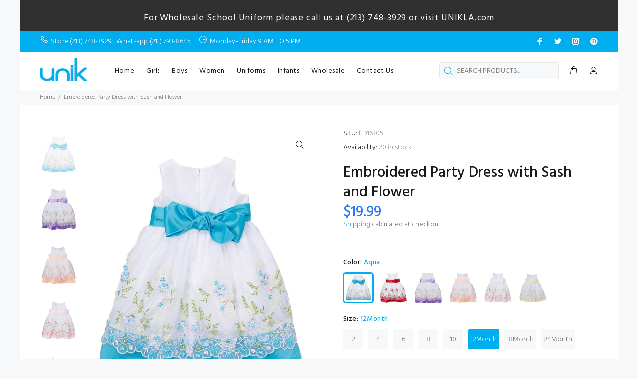

--- FILE ---
content_type: text/html; charset=utf-8
request_url: https://www.unikusa.com/products/embroidered-party-dress-with-sash-and-flower
body_size: 30150
content:
<!doctype html>
<!--[if IE 9]> <html class="ie9 no-js" lang="en"> <![endif]-->
<!--[if (gt IE 9)|!(IE)]><!--> <html id="tt-boxed" class="no-js" lang="en"> <!--<![endif]-->
<head>
  <!-- Basic page needs ================================================== -->
  <meta charset="utf-8">
  <!--[if IE]><meta http-equiv="X-UA-Compatible" content="IE=edge,chrome=1"><![endif]-->
  <meta name="viewport" content="width=device-width,initial-scale=1">
  <meta name="theme-color" content="#00adef">
  <meta name="keywords" content="Shopify Template" />
  <meta name="author" content="p-themes">
  <link rel="canonical" href="https://www.unikusa.com/products/embroidered-party-dress-with-sash-and-flower"><!-- Title and description ================================================== --><title>Embroidered Party Dress with Sash and Flower
&ndash; unik Retail
</title><meta name="description" content="Party dresses: wonderful for all special occasions such as Easter, weddings, and birthday parties."><!-- Social meta ================================================== --><!-- /snippets/social-meta-tags.liquid -->




<meta property="og:site_name" content="unik Retail">
<meta property="og:url" content="https://www.unikusa.com/products/embroidered-party-dress-with-sash-and-flower">
<meta property="og:title" content="Embroidered Party Dress with Sash and Flower">
<meta property="og:type" content="product">
<meta property="og:description" content="Party dresses: wonderful for all special occasions such as Easter, weddings, and birthday parties.">

  <meta property="og:price:amount" content="19.99">
  <meta property="og:price:currency" content="USD">

<meta property="og:image" content="http://www.unikusa.com/cdn/shop/products/FD16305_burgundy_clipped_rev_1_1200x1200.jpeg?v=1572544950"><meta property="og:image" content="http://www.unikusa.com/cdn/shop/products/fd16305_back_clipped_rev_1_1200x1200.jpeg?v=1572544951"><meta property="og:image" content="http://www.unikusa.com/cdn/shop/products/FD16305_lilac_clipped_rev_1_1200x1200.jpeg?v=1572544953">
<meta property="og:image:secure_url" content="https://www.unikusa.com/cdn/shop/products/FD16305_burgundy_clipped_rev_1_1200x1200.jpeg?v=1572544950"><meta property="og:image:secure_url" content="https://www.unikusa.com/cdn/shop/products/fd16305_back_clipped_rev_1_1200x1200.jpeg?v=1572544951"><meta property="og:image:secure_url" content="https://www.unikusa.com/cdn/shop/products/FD16305_lilac_clipped_rev_1_1200x1200.jpeg?v=1572544953">


<meta name="twitter:card" content="summary_large_image">
<meta name="twitter:title" content="Embroidered Party Dress with Sash and Flower">
<meta name="twitter:description" content="Party dresses: wonderful for all special occasions such as Easter, weddings, and birthday parties.">
<!-- Helpers ================================================== -->

  <!-- CSS ================================================== --><link href="https://fonts.googleapis.com/css?family=Hind:100,200,300,400,500,600,700,800,900" rel="stylesheet" defer>
<link href="//www.unikusa.com/cdn/shop/t/9/assets/theme.css?v=163296295757334797641752274076" rel="stylesheet" type="text/css" media="all" />


<script src="//www.unikusa.com/cdn/shop/t/9/assets/jquery.min.js?v=146653844047132007351583552247" defer="defer"></script><!-- Header hook for plugins ================================================== -->
  <script>window.performance && window.performance.mark && window.performance.mark('shopify.content_for_header.start');</script><meta id="shopify-digital-wallet" name="shopify-digital-wallet" content="/8968405073/digital_wallets/dialog">
<meta name="shopify-checkout-api-token" content="d9aa842d91af7d5be6ae95e0df88786e">
<meta id="in-context-paypal-metadata" data-shop-id="8968405073" data-venmo-supported="false" data-environment="production" data-locale="en_US" data-paypal-v4="true" data-currency="USD">
<link rel="alternate" type="application/json+oembed" href="https://www.unikusa.com/products/embroidered-party-dress-with-sash-and-flower.oembed">
<script async="async" src="/checkouts/internal/preloads.js?locale=en-US"></script>
<link rel="preconnect" href="https://shop.app" crossorigin="anonymous">
<script async="async" src="https://shop.app/checkouts/internal/preloads.js?locale=en-US&shop_id=8968405073" crossorigin="anonymous"></script>
<script id="apple-pay-shop-capabilities" type="application/json">{"shopId":8968405073,"countryCode":"US","currencyCode":"USD","merchantCapabilities":["supports3DS"],"merchantId":"gid:\/\/shopify\/Shop\/8968405073","merchantName":"unik Retail","requiredBillingContactFields":["postalAddress","email"],"requiredShippingContactFields":["postalAddress","email"],"shippingType":"shipping","supportedNetworks":["visa","masterCard","amex","discover","elo","jcb"],"total":{"type":"pending","label":"unik Retail","amount":"1.00"},"shopifyPaymentsEnabled":true,"supportsSubscriptions":true}</script>
<script id="shopify-features" type="application/json">{"accessToken":"d9aa842d91af7d5be6ae95e0df88786e","betas":["rich-media-storefront-analytics"],"domain":"www.unikusa.com","predictiveSearch":true,"shopId":8968405073,"locale":"en"}</script>
<script>var Shopify = Shopify || {};
Shopify.shop = "unikinc.myshopify.com";
Shopify.locale = "en";
Shopify.currency = {"active":"USD","rate":"1.0"};
Shopify.country = "US";
Shopify.theme = {"name":"Install-me-wokiee-v-1-8-0","id":90748747907,"schema_name":"Wokiee","schema_version":"1.8.0","theme_store_id":null,"role":"main"};
Shopify.theme.handle = "null";
Shopify.theme.style = {"id":null,"handle":null};
Shopify.cdnHost = "www.unikusa.com/cdn";
Shopify.routes = Shopify.routes || {};
Shopify.routes.root = "/";</script>
<script type="module">!function(o){(o.Shopify=o.Shopify||{}).modules=!0}(window);</script>
<script>!function(o){function n(){var o=[];function n(){o.push(Array.prototype.slice.apply(arguments))}return n.q=o,n}var t=o.Shopify=o.Shopify||{};t.loadFeatures=n(),t.autoloadFeatures=n()}(window);</script>
<script>
  window.ShopifyPay = window.ShopifyPay || {};
  window.ShopifyPay.apiHost = "shop.app\/pay";
  window.ShopifyPay.redirectState = null;
</script>
<script id="shop-js-analytics" type="application/json">{"pageType":"product"}</script>
<script defer="defer" async type="module" src="//www.unikusa.com/cdn/shopifycloud/shop-js/modules/v2/client.init-shop-cart-sync_WVOgQShq.en.esm.js"></script>
<script defer="defer" async type="module" src="//www.unikusa.com/cdn/shopifycloud/shop-js/modules/v2/chunk.common_C_13GLB1.esm.js"></script>
<script defer="defer" async type="module" src="//www.unikusa.com/cdn/shopifycloud/shop-js/modules/v2/chunk.modal_CLfMGd0m.esm.js"></script>
<script type="module">
  await import("//www.unikusa.com/cdn/shopifycloud/shop-js/modules/v2/client.init-shop-cart-sync_WVOgQShq.en.esm.js");
await import("//www.unikusa.com/cdn/shopifycloud/shop-js/modules/v2/chunk.common_C_13GLB1.esm.js");
await import("//www.unikusa.com/cdn/shopifycloud/shop-js/modules/v2/chunk.modal_CLfMGd0m.esm.js");

  window.Shopify.SignInWithShop?.initShopCartSync?.({"fedCMEnabled":true,"windoidEnabled":true});

</script>
<script>
  window.Shopify = window.Shopify || {};
  if (!window.Shopify.featureAssets) window.Shopify.featureAssets = {};
  window.Shopify.featureAssets['shop-js'] = {"shop-cart-sync":["modules/v2/client.shop-cart-sync_DuR37GeY.en.esm.js","modules/v2/chunk.common_C_13GLB1.esm.js","modules/v2/chunk.modal_CLfMGd0m.esm.js"],"init-fed-cm":["modules/v2/client.init-fed-cm_BucUoe6W.en.esm.js","modules/v2/chunk.common_C_13GLB1.esm.js","modules/v2/chunk.modal_CLfMGd0m.esm.js"],"shop-toast-manager":["modules/v2/client.shop-toast-manager_B0JfrpKj.en.esm.js","modules/v2/chunk.common_C_13GLB1.esm.js","modules/v2/chunk.modal_CLfMGd0m.esm.js"],"init-shop-cart-sync":["modules/v2/client.init-shop-cart-sync_WVOgQShq.en.esm.js","modules/v2/chunk.common_C_13GLB1.esm.js","modules/v2/chunk.modal_CLfMGd0m.esm.js"],"shop-button":["modules/v2/client.shop-button_B_U3bv27.en.esm.js","modules/v2/chunk.common_C_13GLB1.esm.js","modules/v2/chunk.modal_CLfMGd0m.esm.js"],"init-windoid":["modules/v2/client.init-windoid_DuP9q_di.en.esm.js","modules/v2/chunk.common_C_13GLB1.esm.js","modules/v2/chunk.modal_CLfMGd0m.esm.js"],"shop-cash-offers":["modules/v2/client.shop-cash-offers_BmULhtno.en.esm.js","modules/v2/chunk.common_C_13GLB1.esm.js","modules/v2/chunk.modal_CLfMGd0m.esm.js"],"pay-button":["modules/v2/client.pay-button_CrPSEbOK.en.esm.js","modules/v2/chunk.common_C_13GLB1.esm.js","modules/v2/chunk.modal_CLfMGd0m.esm.js"],"init-customer-accounts":["modules/v2/client.init-customer-accounts_jNk9cPYQ.en.esm.js","modules/v2/client.shop-login-button_DJ5ldayH.en.esm.js","modules/v2/chunk.common_C_13GLB1.esm.js","modules/v2/chunk.modal_CLfMGd0m.esm.js"],"avatar":["modules/v2/client.avatar_BTnouDA3.en.esm.js"],"checkout-modal":["modules/v2/client.checkout-modal_pBPyh9w8.en.esm.js","modules/v2/chunk.common_C_13GLB1.esm.js","modules/v2/chunk.modal_CLfMGd0m.esm.js"],"init-shop-for-new-customer-accounts":["modules/v2/client.init-shop-for-new-customer-accounts_BUoCy7a5.en.esm.js","modules/v2/client.shop-login-button_DJ5ldayH.en.esm.js","modules/v2/chunk.common_C_13GLB1.esm.js","modules/v2/chunk.modal_CLfMGd0m.esm.js"],"init-customer-accounts-sign-up":["modules/v2/client.init-customer-accounts-sign-up_CnczCz9H.en.esm.js","modules/v2/client.shop-login-button_DJ5ldayH.en.esm.js","modules/v2/chunk.common_C_13GLB1.esm.js","modules/v2/chunk.modal_CLfMGd0m.esm.js"],"init-shop-email-lookup-coordinator":["modules/v2/client.init-shop-email-lookup-coordinator_CzjY5t9o.en.esm.js","modules/v2/chunk.common_C_13GLB1.esm.js","modules/v2/chunk.modal_CLfMGd0m.esm.js"],"shop-follow-button":["modules/v2/client.shop-follow-button_CsYC63q7.en.esm.js","modules/v2/chunk.common_C_13GLB1.esm.js","modules/v2/chunk.modal_CLfMGd0m.esm.js"],"shop-login-button":["modules/v2/client.shop-login-button_DJ5ldayH.en.esm.js","modules/v2/chunk.common_C_13GLB1.esm.js","modules/v2/chunk.modal_CLfMGd0m.esm.js"],"shop-login":["modules/v2/client.shop-login_B9ccPdmx.en.esm.js","modules/v2/chunk.common_C_13GLB1.esm.js","modules/v2/chunk.modal_CLfMGd0m.esm.js"],"lead-capture":["modules/v2/client.lead-capture_D0K_KgYb.en.esm.js","modules/v2/chunk.common_C_13GLB1.esm.js","modules/v2/chunk.modal_CLfMGd0m.esm.js"],"payment-terms":["modules/v2/client.payment-terms_BWmiNN46.en.esm.js","modules/v2/chunk.common_C_13GLB1.esm.js","modules/v2/chunk.modal_CLfMGd0m.esm.js"]};
</script>
<script id="__st">var __st={"a":8968405073,"offset":-28800,"reqid":"5b2ece43-e6da-455e-874b-b3a7ad53949b-1769639750","pageurl":"www.unikusa.com\/products\/embroidered-party-dress-with-sash-and-flower","u":"678cb5bef4e6","p":"product","rtyp":"product","rid":2896533061713};</script>
<script>window.ShopifyPaypalV4VisibilityTracking = true;</script>
<script id="captcha-bootstrap">!function(){'use strict';const t='contact',e='account',n='new_comment',o=[[t,t],['blogs',n],['comments',n],[t,'customer']],c=[[e,'customer_login'],[e,'guest_login'],[e,'recover_customer_password'],[e,'create_customer']],r=t=>t.map((([t,e])=>`form[action*='/${t}']:not([data-nocaptcha='true']) input[name='form_type'][value='${e}']`)).join(','),a=t=>()=>t?[...document.querySelectorAll(t)].map((t=>t.form)):[];function s(){const t=[...o],e=r(t);return a(e)}const i='password',u='form_key',d=['recaptcha-v3-token','g-recaptcha-response','h-captcha-response',i],f=()=>{try{return window.sessionStorage}catch{return}},m='__shopify_v',_=t=>t.elements[u];function p(t,e,n=!1){try{const o=window.sessionStorage,c=JSON.parse(o.getItem(e)),{data:r}=function(t){const{data:e,action:n}=t;return t[m]||n?{data:e,action:n}:{data:t,action:n}}(c);for(const[e,n]of Object.entries(r))t.elements[e]&&(t.elements[e].value=n);n&&o.removeItem(e)}catch(o){console.error('form repopulation failed',{error:o})}}const l='form_type',E='cptcha';function T(t){t.dataset[E]=!0}const w=window,h=w.document,L='Shopify',v='ce_forms',y='captcha';let A=!1;((t,e)=>{const n=(g='f06e6c50-85a8-45c8-87d0-21a2b65856fe',I='https://cdn.shopify.com/shopifycloud/storefront-forms-hcaptcha/ce_storefront_forms_captcha_hcaptcha.v1.5.2.iife.js',D={infoText:'Protected by hCaptcha',privacyText:'Privacy',termsText:'Terms'},(t,e,n)=>{const o=w[L][v],c=o.bindForm;if(c)return c(t,g,e,D).then(n);var r;o.q.push([[t,g,e,D],n]),r=I,A||(h.body.append(Object.assign(h.createElement('script'),{id:'captcha-provider',async:!0,src:r})),A=!0)});var g,I,D;w[L]=w[L]||{},w[L][v]=w[L][v]||{},w[L][v].q=[],w[L][y]=w[L][y]||{},w[L][y].protect=function(t,e){n(t,void 0,e),T(t)},Object.freeze(w[L][y]),function(t,e,n,w,h,L){const[v,y,A,g]=function(t,e,n){const i=e?o:[],u=t?c:[],d=[...i,...u],f=r(d),m=r(i),_=r(d.filter((([t,e])=>n.includes(e))));return[a(f),a(m),a(_),s()]}(w,h,L),I=t=>{const e=t.target;return e instanceof HTMLFormElement?e:e&&e.form},D=t=>v().includes(t);t.addEventListener('submit',(t=>{const e=I(t);if(!e)return;const n=D(e)&&!e.dataset.hcaptchaBound&&!e.dataset.recaptchaBound,o=_(e),c=g().includes(e)&&(!o||!o.value);(n||c)&&t.preventDefault(),c&&!n&&(function(t){try{if(!f())return;!function(t){const e=f();if(!e)return;const n=_(t);if(!n)return;const o=n.value;o&&e.removeItem(o)}(t);const e=Array.from(Array(32),(()=>Math.random().toString(36)[2])).join('');!function(t,e){_(t)||t.append(Object.assign(document.createElement('input'),{type:'hidden',name:u})),t.elements[u].value=e}(t,e),function(t,e){const n=f();if(!n)return;const o=[...t.querySelectorAll(`input[type='${i}']`)].map((({name:t})=>t)),c=[...d,...o],r={};for(const[a,s]of new FormData(t).entries())c.includes(a)||(r[a]=s);n.setItem(e,JSON.stringify({[m]:1,action:t.action,data:r}))}(t,e)}catch(e){console.error('failed to persist form',e)}}(e),e.submit())}));const S=(t,e)=>{t&&!t.dataset[E]&&(n(t,e.some((e=>e===t))),T(t))};for(const o of['focusin','change'])t.addEventListener(o,(t=>{const e=I(t);D(e)&&S(e,y())}));const B=e.get('form_key'),M=e.get(l),P=B&&M;t.addEventListener('DOMContentLoaded',(()=>{const t=y();if(P)for(const e of t)e.elements[l].value===M&&p(e,B);[...new Set([...A(),...v().filter((t=>'true'===t.dataset.shopifyCaptcha))])].forEach((e=>S(e,t)))}))}(h,new URLSearchParams(w.location.search),n,t,e,['guest_login'])})(!0,!0)}();</script>
<script integrity="sha256-4kQ18oKyAcykRKYeNunJcIwy7WH5gtpwJnB7kiuLZ1E=" data-source-attribution="shopify.loadfeatures" defer="defer" src="//www.unikusa.com/cdn/shopifycloud/storefront/assets/storefront/load_feature-a0a9edcb.js" crossorigin="anonymous"></script>
<script crossorigin="anonymous" defer="defer" src="//www.unikusa.com/cdn/shopifycloud/storefront/assets/shopify_pay/storefront-65b4c6d7.js?v=20250812"></script>
<script data-source-attribution="shopify.dynamic_checkout.dynamic.init">var Shopify=Shopify||{};Shopify.PaymentButton=Shopify.PaymentButton||{isStorefrontPortableWallets:!0,init:function(){window.Shopify.PaymentButton.init=function(){};var t=document.createElement("script");t.src="https://www.unikusa.com/cdn/shopifycloud/portable-wallets/latest/portable-wallets.en.js",t.type="module",document.head.appendChild(t)}};
</script>
<script data-source-attribution="shopify.dynamic_checkout.buyer_consent">
  function portableWalletsHideBuyerConsent(e){var t=document.getElementById("shopify-buyer-consent"),n=document.getElementById("shopify-subscription-policy-button");t&&n&&(t.classList.add("hidden"),t.setAttribute("aria-hidden","true"),n.removeEventListener("click",e))}function portableWalletsShowBuyerConsent(e){var t=document.getElementById("shopify-buyer-consent"),n=document.getElementById("shopify-subscription-policy-button");t&&n&&(t.classList.remove("hidden"),t.removeAttribute("aria-hidden"),n.addEventListener("click",e))}window.Shopify?.PaymentButton&&(window.Shopify.PaymentButton.hideBuyerConsent=portableWalletsHideBuyerConsent,window.Shopify.PaymentButton.showBuyerConsent=portableWalletsShowBuyerConsent);
</script>
<script data-source-attribution="shopify.dynamic_checkout.cart.bootstrap">document.addEventListener("DOMContentLoaded",(function(){function t(){return document.querySelector("shopify-accelerated-checkout-cart, shopify-accelerated-checkout")}if(t())Shopify.PaymentButton.init();else{new MutationObserver((function(e,n){t()&&(Shopify.PaymentButton.init(),n.disconnect())})).observe(document.body,{childList:!0,subtree:!0})}}));
</script>
<link id="shopify-accelerated-checkout-styles" rel="stylesheet" media="screen" href="https://www.unikusa.com/cdn/shopifycloud/portable-wallets/latest/accelerated-checkout-backwards-compat.css" crossorigin="anonymous">
<style id="shopify-accelerated-checkout-cart">
        #shopify-buyer-consent {
  margin-top: 1em;
  display: inline-block;
  width: 100%;
}

#shopify-buyer-consent.hidden {
  display: none;
}

#shopify-subscription-policy-button {
  background: none;
  border: none;
  padding: 0;
  text-decoration: underline;
  font-size: inherit;
  cursor: pointer;
}

#shopify-subscription-policy-button::before {
  box-shadow: none;
}

      </style>
<script id="sections-script" data-sections="promo-fixed" defer="defer" src="//www.unikusa.com/cdn/shop/t/9/compiled_assets/scripts.js?v=1645"></script>
<script>window.performance && window.performance.mark && window.performance.mark('shopify.content_for_header.end');</script>
  <!-- /Header hook for plugins ================================================== --><style>
    [data-rating="0.0"]{
      display:none !important;
    }
  </style><link href="https://monorail-edge.shopifysvc.com" rel="dns-prefetch">
<script>(function(){if ("sendBeacon" in navigator && "performance" in window) {try {var session_token_from_headers = performance.getEntriesByType('navigation')[0].serverTiming.find(x => x.name == '_s').description;} catch {var session_token_from_headers = undefined;}var session_cookie_matches = document.cookie.match(/_shopify_s=([^;]*)/);var session_token_from_cookie = session_cookie_matches && session_cookie_matches.length === 2 ? session_cookie_matches[1] : "";var session_token = session_token_from_headers || session_token_from_cookie || "";function handle_abandonment_event(e) {var entries = performance.getEntries().filter(function(entry) {return /monorail-edge.shopifysvc.com/.test(entry.name);});if (!window.abandonment_tracked && entries.length === 0) {window.abandonment_tracked = true;var currentMs = Date.now();var navigation_start = performance.timing.navigationStart;var payload = {shop_id: 8968405073,url: window.location.href,navigation_start,duration: currentMs - navigation_start,session_token,page_type: "product"};window.navigator.sendBeacon("https://monorail-edge.shopifysvc.com/v1/produce", JSON.stringify({schema_id: "online_store_buyer_site_abandonment/1.1",payload: payload,metadata: {event_created_at_ms: currentMs,event_sent_at_ms: currentMs}}));}}window.addEventListener('pagehide', handle_abandonment_event);}}());</script>
<script id="web-pixels-manager-setup">(function e(e,d,r,n,o){if(void 0===o&&(o={}),!Boolean(null===(a=null===(i=window.Shopify)||void 0===i?void 0:i.analytics)||void 0===a?void 0:a.replayQueue)){var i,a;window.Shopify=window.Shopify||{};var t=window.Shopify;t.analytics=t.analytics||{};var s=t.analytics;s.replayQueue=[],s.publish=function(e,d,r){return s.replayQueue.push([e,d,r]),!0};try{self.performance.mark("wpm:start")}catch(e){}var l=function(){var e={modern:/Edge?\/(1{2}[4-9]|1[2-9]\d|[2-9]\d{2}|\d{4,})\.\d+(\.\d+|)|Firefox\/(1{2}[4-9]|1[2-9]\d|[2-9]\d{2}|\d{4,})\.\d+(\.\d+|)|Chrom(ium|e)\/(9{2}|\d{3,})\.\d+(\.\d+|)|(Maci|X1{2}).+ Version\/(15\.\d+|(1[6-9]|[2-9]\d|\d{3,})\.\d+)([,.]\d+|)( \(\w+\)|)( Mobile\/\w+|) Safari\/|Chrome.+OPR\/(9{2}|\d{3,})\.\d+\.\d+|(CPU[ +]OS|iPhone[ +]OS|CPU[ +]iPhone|CPU IPhone OS|CPU iPad OS)[ +]+(15[._]\d+|(1[6-9]|[2-9]\d|\d{3,})[._]\d+)([._]\d+|)|Android:?[ /-](13[3-9]|1[4-9]\d|[2-9]\d{2}|\d{4,})(\.\d+|)(\.\d+|)|Android.+Firefox\/(13[5-9]|1[4-9]\d|[2-9]\d{2}|\d{4,})\.\d+(\.\d+|)|Android.+Chrom(ium|e)\/(13[3-9]|1[4-9]\d|[2-9]\d{2}|\d{4,})\.\d+(\.\d+|)|SamsungBrowser\/([2-9]\d|\d{3,})\.\d+/,legacy:/Edge?\/(1[6-9]|[2-9]\d|\d{3,})\.\d+(\.\d+|)|Firefox\/(5[4-9]|[6-9]\d|\d{3,})\.\d+(\.\d+|)|Chrom(ium|e)\/(5[1-9]|[6-9]\d|\d{3,})\.\d+(\.\d+|)([\d.]+$|.*Safari\/(?![\d.]+ Edge\/[\d.]+$))|(Maci|X1{2}).+ Version\/(10\.\d+|(1[1-9]|[2-9]\d|\d{3,})\.\d+)([,.]\d+|)( \(\w+\)|)( Mobile\/\w+|) Safari\/|Chrome.+OPR\/(3[89]|[4-9]\d|\d{3,})\.\d+\.\d+|(CPU[ +]OS|iPhone[ +]OS|CPU[ +]iPhone|CPU IPhone OS|CPU iPad OS)[ +]+(10[._]\d+|(1[1-9]|[2-9]\d|\d{3,})[._]\d+)([._]\d+|)|Android:?[ /-](13[3-9]|1[4-9]\d|[2-9]\d{2}|\d{4,})(\.\d+|)(\.\d+|)|Mobile Safari.+OPR\/([89]\d|\d{3,})\.\d+\.\d+|Android.+Firefox\/(13[5-9]|1[4-9]\d|[2-9]\d{2}|\d{4,})\.\d+(\.\d+|)|Android.+Chrom(ium|e)\/(13[3-9]|1[4-9]\d|[2-9]\d{2}|\d{4,})\.\d+(\.\d+|)|Android.+(UC? ?Browser|UCWEB|U3)[ /]?(15\.([5-9]|\d{2,})|(1[6-9]|[2-9]\d|\d{3,})\.\d+)\.\d+|SamsungBrowser\/(5\.\d+|([6-9]|\d{2,})\.\d+)|Android.+MQ{2}Browser\/(14(\.(9|\d{2,})|)|(1[5-9]|[2-9]\d|\d{3,})(\.\d+|))(\.\d+|)|K[Aa][Ii]OS\/(3\.\d+|([4-9]|\d{2,})\.\d+)(\.\d+|)/},d=e.modern,r=e.legacy,n=navigator.userAgent;return n.match(d)?"modern":n.match(r)?"legacy":"unknown"}(),u="modern"===l?"modern":"legacy",c=(null!=n?n:{modern:"",legacy:""})[u],f=function(e){return[e.baseUrl,"/wpm","/b",e.hashVersion,"modern"===e.buildTarget?"m":"l",".js"].join("")}({baseUrl:d,hashVersion:r,buildTarget:u}),m=function(e){var d=e.version,r=e.bundleTarget,n=e.surface,o=e.pageUrl,i=e.monorailEndpoint;return{emit:function(e){var a=e.status,t=e.errorMsg,s=(new Date).getTime(),l=JSON.stringify({metadata:{event_sent_at_ms:s},events:[{schema_id:"web_pixels_manager_load/3.1",payload:{version:d,bundle_target:r,page_url:o,status:a,surface:n,error_msg:t},metadata:{event_created_at_ms:s}}]});if(!i)return console&&console.warn&&console.warn("[Web Pixels Manager] No Monorail endpoint provided, skipping logging."),!1;try{return self.navigator.sendBeacon.bind(self.navigator)(i,l)}catch(e){}var u=new XMLHttpRequest;try{return u.open("POST",i,!0),u.setRequestHeader("Content-Type","text/plain"),u.send(l),!0}catch(e){return console&&console.warn&&console.warn("[Web Pixels Manager] Got an unhandled error while logging to Monorail."),!1}}}}({version:r,bundleTarget:l,surface:e.surface,pageUrl:self.location.href,monorailEndpoint:e.monorailEndpoint});try{o.browserTarget=l,function(e){var d=e.src,r=e.async,n=void 0===r||r,o=e.onload,i=e.onerror,a=e.sri,t=e.scriptDataAttributes,s=void 0===t?{}:t,l=document.createElement("script"),u=document.querySelector("head"),c=document.querySelector("body");if(l.async=n,l.src=d,a&&(l.integrity=a,l.crossOrigin="anonymous"),s)for(var f in s)if(Object.prototype.hasOwnProperty.call(s,f))try{l.dataset[f]=s[f]}catch(e){}if(o&&l.addEventListener("load",o),i&&l.addEventListener("error",i),u)u.appendChild(l);else{if(!c)throw new Error("Did not find a head or body element to append the script");c.appendChild(l)}}({src:f,async:!0,onload:function(){if(!function(){var e,d;return Boolean(null===(d=null===(e=window.Shopify)||void 0===e?void 0:e.analytics)||void 0===d?void 0:d.initialized)}()){var d=window.webPixelsManager.init(e)||void 0;if(d){var r=window.Shopify.analytics;r.replayQueue.forEach((function(e){var r=e[0],n=e[1],o=e[2];d.publishCustomEvent(r,n,o)})),r.replayQueue=[],r.publish=d.publishCustomEvent,r.visitor=d.visitor,r.initialized=!0}}},onerror:function(){return m.emit({status:"failed",errorMsg:"".concat(f," has failed to load")})},sri:function(e){var d=/^sha384-[A-Za-z0-9+/=]+$/;return"string"==typeof e&&d.test(e)}(c)?c:"",scriptDataAttributes:o}),m.emit({status:"loading"})}catch(e){m.emit({status:"failed",errorMsg:(null==e?void 0:e.message)||"Unknown error"})}}})({shopId: 8968405073,storefrontBaseUrl: "https://www.unikusa.com",extensionsBaseUrl: "https://extensions.shopifycdn.com/cdn/shopifycloud/web-pixels-manager",monorailEndpoint: "https://monorail-edge.shopifysvc.com/unstable/produce_batch",surface: "storefront-renderer",enabledBetaFlags: ["2dca8a86"],webPixelsConfigList: [{"id":"1182695578","configuration":"{\"pixelCode\":\"D1IOIK3C77U981F3KN1G\"}","eventPayloadVersion":"v1","runtimeContext":"STRICT","scriptVersion":"22e92c2ad45662f435e4801458fb78cc","type":"APP","apiClientId":4383523,"privacyPurposes":["ANALYTICS","MARKETING","SALE_OF_DATA"],"dataSharingAdjustments":{"protectedCustomerApprovalScopes":["read_customer_address","read_customer_email","read_customer_name","read_customer_personal_data","read_customer_phone"]}},{"id":"56656026","eventPayloadVersion":"v1","runtimeContext":"LAX","scriptVersion":"1","type":"CUSTOM","privacyPurposes":["MARKETING"],"name":"Meta pixel (migrated)"},{"id":"112853146","eventPayloadVersion":"v1","runtimeContext":"LAX","scriptVersion":"1","type":"CUSTOM","privacyPurposes":["ANALYTICS"],"name":"Google Analytics tag (migrated)"},{"id":"shopify-app-pixel","configuration":"{}","eventPayloadVersion":"v1","runtimeContext":"STRICT","scriptVersion":"0450","apiClientId":"shopify-pixel","type":"APP","privacyPurposes":["ANALYTICS","MARKETING"]},{"id":"shopify-custom-pixel","eventPayloadVersion":"v1","runtimeContext":"LAX","scriptVersion":"0450","apiClientId":"shopify-pixel","type":"CUSTOM","privacyPurposes":["ANALYTICS","MARKETING"]}],isMerchantRequest: false,initData: {"shop":{"name":"unik Retail","paymentSettings":{"currencyCode":"USD"},"myshopifyDomain":"unikinc.myshopify.com","countryCode":"US","storefrontUrl":"https:\/\/www.unikusa.com"},"customer":null,"cart":null,"checkout":null,"productVariants":[{"price":{"amount":19.99,"currencyCode":"USD"},"product":{"title":"Embroidered Party Dress with Sash and Flower","vendor":"Unikinc","id":"2896533061713","untranslatedTitle":"Embroidered Party Dress with Sash and Flower","url":"\/products\/embroidered-party-dress-with-sash-and-flower","type":"Girls Fancy Dresses"},"id":"22831241396305","image":{"src":"\/\/www.unikusa.com\/cdn\/shop\/products\/fd16305_back_clipped_rev_1.jpeg?v=1572544951"},"sku":"FD16305","title":"Aqua \/ 12Month","untranslatedTitle":"Aqua \/ 12Month"},{"price":{"amount":19.99,"currencyCode":"USD"},"product":{"title":"Embroidered Party Dress with Sash and Flower","vendor":"Unikinc","id":"2896533061713","untranslatedTitle":"Embroidered Party Dress with Sash and Flower","url":"\/products\/embroidered-party-dress-with-sash-and-flower","type":"Girls Fancy Dresses"},"id":"22831263809617","image":{"src":"\/\/www.unikusa.com\/cdn\/shop\/products\/fd16305_back_clipped_rev_1.jpeg?v=1572544951"},"sku":"FD16305","title":"Aqua \/ 18Month","untranslatedTitle":"Aqua \/ 18Month"},{"price":{"amount":19.99,"currencyCode":"USD"},"product":{"title":"Embroidered Party Dress with Sash and Flower","vendor":"Unikinc","id":"2896533061713","untranslatedTitle":"Embroidered Party Dress with Sash and Flower","url":"\/products\/embroidered-party-dress-with-sash-and-flower","type":"Girls Fancy Dresses"},"id":"22831264006225","image":{"src":"\/\/www.unikusa.com\/cdn\/shop\/products\/fd16305_back_clipped_rev_1.jpeg?v=1572544951"},"sku":"FD16305","title":"Aqua \/ 24Month","untranslatedTitle":"Aqua \/ 24Month"},{"price":{"amount":19.99,"currencyCode":"USD"},"product":{"title":"Embroidered Party Dress with Sash and Flower","vendor":"Unikinc","id":"2896533061713","untranslatedTitle":"Embroidered Party Dress with Sash and Flower","url":"\/products\/embroidered-party-dress-with-sash-and-flower","type":"Girls Fancy Dresses"},"id":"22831264202833","image":{"src":"\/\/www.unikusa.com\/cdn\/shop\/products\/fd16305_back_clipped_rev_1.jpeg?v=1572544951"},"sku":"FD16305","title":"Aqua \/ 2","untranslatedTitle":"Aqua \/ 2"},{"price":{"amount":19.99,"currencyCode":"USD"},"product":{"title":"Embroidered Party Dress with Sash and Flower","vendor":"Unikinc","id":"2896533061713","untranslatedTitle":"Embroidered Party Dress with Sash and Flower","url":"\/products\/embroidered-party-dress-with-sash-and-flower","type":"Girls Fancy Dresses"},"id":"22831264399441","image":{"src":"\/\/www.unikusa.com\/cdn\/shop\/products\/fd16305_back_clipped_rev_1.jpeg?v=1572544951"},"sku":"FD16305","title":"Aqua \/ 4","untranslatedTitle":"Aqua \/ 4"},{"price":{"amount":19.99,"currencyCode":"USD"},"product":{"title":"Embroidered Party Dress with Sash and Flower","vendor":"Unikinc","id":"2896533061713","untranslatedTitle":"Embroidered Party Dress with Sash and Flower","url":"\/products\/embroidered-party-dress-with-sash-and-flower","type":"Girls Fancy Dresses"},"id":"22831264596049","image":{"src":"\/\/www.unikusa.com\/cdn\/shop\/products\/fd16305_back_clipped_rev_1.jpeg?v=1572544951"},"sku":"FD16305","title":"Aqua \/ 6","untranslatedTitle":"Aqua \/ 6"},{"price":{"amount":19.99,"currencyCode":"USD"},"product":{"title":"Embroidered Party Dress with Sash and Flower","vendor":"Unikinc","id":"2896533061713","untranslatedTitle":"Embroidered Party Dress with Sash and Flower","url":"\/products\/embroidered-party-dress-with-sash-and-flower","type":"Girls Fancy Dresses"},"id":"22831264825425","image":{"src":"\/\/www.unikusa.com\/cdn\/shop\/products\/fd16305_back_clipped_rev_1.jpeg?v=1572544951"},"sku":"FD16305","title":"Aqua \/ 8","untranslatedTitle":"Aqua \/ 8"},{"price":{"amount":19.99,"currencyCode":"USD"},"product":{"title":"Embroidered Party Dress with Sash and Flower","vendor":"Unikinc","id":"2896533061713","untranslatedTitle":"Embroidered Party Dress with Sash and Flower","url":"\/products\/embroidered-party-dress-with-sash-and-flower","type":"Girls Fancy Dresses"},"id":"22831265022033","image":{"src":"\/\/www.unikusa.com\/cdn\/shop\/products\/fd16305_back_clipped_rev_1.jpeg?v=1572544951"},"sku":"FD16305","title":"Aqua \/ 10","untranslatedTitle":"Aqua \/ 10"},{"price":{"amount":19.99,"currencyCode":"USD"},"product":{"title":"Embroidered Party Dress with Sash and Flower","vendor":"Unikinc","id":"2896533061713","untranslatedTitle":"Embroidered Party Dress with Sash and Flower","url":"\/products\/embroidered-party-dress-with-sash-and-flower","type":"Girls Fancy Dresses"},"id":"22831263645777","image":{"src":"\/\/www.unikusa.com\/cdn\/shop\/products\/FD16305_burgundy_clipped_rev_1.jpeg?v=1572544950"},"sku":"FD16305","title":"Burgundy \/ 12Month","untranslatedTitle":"Burgundy \/ 12Month"},{"price":{"amount":19.99,"currencyCode":"USD"},"product":{"title":"Embroidered Party Dress with Sash and Flower","vendor":"Unikinc","id":"2896533061713","untranslatedTitle":"Embroidered Party Dress with Sash and Flower","url":"\/products\/embroidered-party-dress-with-sash-and-flower","type":"Girls Fancy Dresses"},"id":"22831263842385","image":{"src":"\/\/www.unikusa.com\/cdn\/shop\/products\/FD16305_burgundy_clipped_rev_1.jpeg?v=1572544950"},"sku":"FD16305","title":"Burgundy \/ 18Month","untranslatedTitle":"Burgundy \/ 18Month"},{"price":{"amount":19.99,"currencyCode":"USD"},"product":{"title":"Embroidered Party Dress with Sash and Flower","vendor":"Unikinc","id":"2896533061713","untranslatedTitle":"Embroidered Party Dress with Sash and Flower","url":"\/products\/embroidered-party-dress-with-sash-and-flower","type":"Girls Fancy Dresses"},"id":"22831264038993","image":{"src":"\/\/www.unikusa.com\/cdn\/shop\/products\/FD16305_burgundy_clipped_rev_1.jpeg?v=1572544950"},"sku":"FD16305","title":"Burgundy \/ 24Month","untranslatedTitle":"Burgundy \/ 24Month"},{"price":{"amount":19.99,"currencyCode":"USD"},"product":{"title":"Embroidered Party Dress with Sash and Flower","vendor":"Unikinc","id":"2896533061713","untranslatedTitle":"Embroidered Party Dress with Sash and Flower","url":"\/products\/embroidered-party-dress-with-sash-and-flower","type":"Girls Fancy Dresses"},"id":"22831264235601","image":{"src":"\/\/www.unikusa.com\/cdn\/shop\/products\/FD16305_burgundy_clipped_rev_1.jpeg?v=1572544950"},"sku":"FD16305","title":"Burgundy \/ 2","untranslatedTitle":"Burgundy \/ 2"},{"price":{"amount":19.99,"currencyCode":"USD"},"product":{"title":"Embroidered Party Dress with Sash and Flower","vendor":"Unikinc","id":"2896533061713","untranslatedTitle":"Embroidered Party Dress with Sash and Flower","url":"\/products\/embroidered-party-dress-with-sash-and-flower","type":"Girls Fancy Dresses"},"id":"22831264432209","image":{"src":"\/\/www.unikusa.com\/cdn\/shop\/products\/FD16305_burgundy_clipped_rev_1.jpeg?v=1572544950"},"sku":"FD16305","title":"Burgundy \/ 4","untranslatedTitle":"Burgundy \/ 4"},{"price":{"amount":19.99,"currencyCode":"USD"},"product":{"title":"Embroidered Party Dress with Sash and Flower","vendor":"Unikinc","id":"2896533061713","untranslatedTitle":"Embroidered Party Dress with Sash and Flower","url":"\/products\/embroidered-party-dress-with-sash-and-flower","type":"Girls Fancy Dresses"},"id":"22831264661585","image":{"src":"\/\/www.unikusa.com\/cdn\/shop\/products\/FD16305_burgundy_clipped_rev_1.jpeg?v=1572544950"},"sku":"FD16305","title":"Burgundy \/ 6","untranslatedTitle":"Burgundy \/ 6"},{"price":{"amount":19.99,"currencyCode":"USD"},"product":{"title":"Embroidered Party Dress with Sash and Flower","vendor":"Unikinc","id":"2896533061713","untranslatedTitle":"Embroidered Party Dress with Sash and Flower","url":"\/products\/embroidered-party-dress-with-sash-and-flower","type":"Girls Fancy Dresses"},"id":"22831264858193","image":{"src":"\/\/www.unikusa.com\/cdn\/shop\/products\/FD16305_burgundy_clipped_rev_1.jpeg?v=1572544950"},"sku":"FD16305","title":"Burgundy \/ 8","untranslatedTitle":"Burgundy \/ 8"},{"price":{"amount":19.99,"currencyCode":"USD"},"product":{"title":"Embroidered Party Dress with Sash and Flower","vendor":"Unikinc","id":"2896533061713","untranslatedTitle":"Embroidered Party Dress with Sash and Flower","url":"\/products\/embroidered-party-dress-with-sash-and-flower","type":"Girls Fancy Dresses"},"id":"22831265054801","image":{"src":"\/\/www.unikusa.com\/cdn\/shop\/products\/FD16305_burgundy_clipped_rev_1.jpeg?v=1572544950"},"sku":"FD16305","title":"Burgundy \/ 10","untranslatedTitle":"Burgundy \/ 10"},{"price":{"amount":19.99,"currencyCode":"USD"},"product":{"title":"Embroidered Party Dress with Sash and Flower","vendor":"Unikinc","id":"2896533061713","untranslatedTitle":"Embroidered Party Dress with Sash and Flower","url":"\/products\/embroidered-party-dress-with-sash-and-flower","type":"Girls Fancy Dresses"},"id":"22831263678545","image":{"src":"\/\/www.unikusa.com\/cdn\/shop\/products\/FD16305_lilac_clipped_rev_1.jpeg?v=1572544953"},"sku":"FD16305","title":"Purple \/ 12Month","untranslatedTitle":"Purple \/ 12Month"},{"price":{"amount":19.99,"currencyCode":"USD"},"product":{"title":"Embroidered Party Dress with Sash and Flower","vendor":"Unikinc","id":"2896533061713","untranslatedTitle":"Embroidered Party Dress with Sash and Flower","url":"\/products\/embroidered-party-dress-with-sash-and-flower","type":"Girls Fancy Dresses"},"id":"22831263875153","image":{"src":"\/\/www.unikusa.com\/cdn\/shop\/products\/FD16305_lilac_clipped_rev_1.jpeg?v=1572544953"},"sku":"FD16305","title":"Purple \/ 18Month","untranslatedTitle":"Purple \/ 18Month"},{"price":{"amount":19.99,"currencyCode":"USD"},"product":{"title":"Embroidered Party Dress with Sash and Flower","vendor":"Unikinc","id":"2896533061713","untranslatedTitle":"Embroidered Party Dress with Sash and Flower","url":"\/products\/embroidered-party-dress-with-sash-and-flower","type":"Girls Fancy Dresses"},"id":"22831264071761","image":{"src":"\/\/www.unikusa.com\/cdn\/shop\/products\/FD16305_lilac_clipped_rev_1.jpeg?v=1572544953"},"sku":"FD16305","title":"Purple \/ 24Month","untranslatedTitle":"Purple \/ 24Month"},{"price":{"amount":19.99,"currencyCode":"USD"},"product":{"title":"Embroidered Party Dress with Sash and Flower","vendor":"Unikinc","id":"2896533061713","untranslatedTitle":"Embroidered Party Dress with Sash and Flower","url":"\/products\/embroidered-party-dress-with-sash-and-flower","type":"Girls Fancy Dresses"},"id":"22831264268369","image":{"src":"\/\/www.unikusa.com\/cdn\/shop\/products\/FD16305_lilac_clipped_rev_1.jpeg?v=1572544953"},"sku":"FD16305","title":"Purple \/ 2","untranslatedTitle":"Purple \/ 2"},{"price":{"amount":19.99,"currencyCode":"USD"},"product":{"title":"Embroidered Party Dress with Sash and Flower","vendor":"Unikinc","id":"2896533061713","untranslatedTitle":"Embroidered Party Dress with Sash and Flower","url":"\/products\/embroidered-party-dress-with-sash-and-flower","type":"Girls Fancy Dresses"},"id":"22831264464977","image":{"src":"\/\/www.unikusa.com\/cdn\/shop\/products\/FD16305_lilac_clipped_rev_1.jpeg?v=1572544953"},"sku":"FD16305","title":"Purple \/ 4","untranslatedTitle":"Purple \/ 4"},{"price":{"amount":19.99,"currencyCode":"USD"},"product":{"title":"Embroidered Party Dress with Sash and Flower","vendor":"Unikinc","id":"2896533061713","untranslatedTitle":"Embroidered Party Dress with Sash and Flower","url":"\/products\/embroidered-party-dress-with-sash-and-flower","type":"Girls Fancy Dresses"},"id":"22831264694353","image":{"src":"\/\/www.unikusa.com\/cdn\/shop\/products\/FD16305_lilac_clipped_rev_1.jpeg?v=1572544953"},"sku":"FD16305","title":"Purple \/ 6","untranslatedTitle":"Purple \/ 6"},{"price":{"amount":19.99,"currencyCode":"USD"},"product":{"title":"Embroidered Party Dress with Sash and Flower","vendor":"Unikinc","id":"2896533061713","untranslatedTitle":"Embroidered Party Dress with Sash and Flower","url":"\/products\/embroidered-party-dress-with-sash-and-flower","type":"Girls Fancy Dresses"},"id":"22831264890961","image":{"src":"\/\/www.unikusa.com\/cdn\/shop\/products\/FD16305_lilac_clipped_rev_1.jpeg?v=1572544953"},"sku":"FD16305","title":"Purple \/ 8","untranslatedTitle":"Purple \/ 8"},{"price":{"amount":19.99,"currencyCode":"USD"},"product":{"title":"Embroidered Party Dress with Sash and Flower","vendor":"Unikinc","id":"2896533061713","untranslatedTitle":"Embroidered Party Dress with Sash and Flower","url":"\/products\/embroidered-party-dress-with-sash-and-flower","type":"Girls Fancy Dresses"},"id":"22831265087569","image":{"src":"\/\/www.unikusa.com\/cdn\/shop\/products\/FD16305_lilac_clipped_rev_1.jpeg?v=1572544953"},"sku":"FD16305","title":"Purple \/ 10","untranslatedTitle":"Purple \/ 10"},{"price":{"amount":19.99,"currencyCode":"USD"},"product":{"title":"Embroidered Party Dress with Sash and Flower","vendor":"Unikinc","id":"2896533061713","untranslatedTitle":"Embroidered Party Dress with Sash and Flower","url":"\/products\/embroidered-party-dress-with-sash-and-flower","type":"Girls Fancy Dresses"},"id":"22831263711313","image":{"src":"\/\/www.unikusa.com\/cdn\/shop\/products\/FD16305_peach_clipped_rev_1.jpeg?v=1572544954"},"sku":"FD16305","title":"Peach \/ 12Month","untranslatedTitle":"Peach \/ 12Month"},{"price":{"amount":19.99,"currencyCode":"USD"},"product":{"title":"Embroidered Party Dress with Sash and Flower","vendor":"Unikinc","id":"2896533061713","untranslatedTitle":"Embroidered Party Dress with Sash and Flower","url":"\/products\/embroidered-party-dress-with-sash-and-flower","type":"Girls Fancy Dresses"},"id":"22831263907921","image":{"src":"\/\/www.unikusa.com\/cdn\/shop\/products\/FD16305_peach_clipped_rev_1.jpeg?v=1572544954"},"sku":"FD16305","title":"Peach \/ 18Month","untranslatedTitle":"Peach \/ 18Month"},{"price":{"amount":19.99,"currencyCode":"USD"},"product":{"title":"Embroidered Party Dress with Sash and Flower","vendor":"Unikinc","id":"2896533061713","untranslatedTitle":"Embroidered Party Dress with Sash and Flower","url":"\/products\/embroidered-party-dress-with-sash-and-flower","type":"Girls Fancy Dresses"},"id":"22831264104529","image":{"src":"\/\/www.unikusa.com\/cdn\/shop\/products\/FD16305_peach_clipped_rev_1.jpeg?v=1572544954"},"sku":"FD16305","title":"Peach \/ 24Month","untranslatedTitle":"Peach \/ 24Month"},{"price":{"amount":19.99,"currencyCode":"USD"},"product":{"title":"Embroidered Party Dress with Sash and Flower","vendor":"Unikinc","id":"2896533061713","untranslatedTitle":"Embroidered Party Dress with Sash and Flower","url":"\/products\/embroidered-party-dress-with-sash-and-flower","type":"Girls Fancy Dresses"},"id":"22831264301137","image":{"src":"\/\/www.unikusa.com\/cdn\/shop\/products\/FD16305_peach_clipped_rev_1.jpeg?v=1572544954"},"sku":"FD16305","title":"Peach \/ 2","untranslatedTitle":"Peach \/ 2"},{"price":{"amount":19.99,"currencyCode":"USD"},"product":{"title":"Embroidered Party Dress with Sash and Flower","vendor":"Unikinc","id":"2896533061713","untranslatedTitle":"Embroidered Party Dress with Sash and Flower","url":"\/products\/embroidered-party-dress-with-sash-and-flower","type":"Girls Fancy Dresses"},"id":"22831264497745","image":{"src":"\/\/www.unikusa.com\/cdn\/shop\/products\/FD16305_peach_clipped_rev_1.jpeg?v=1572544954"},"sku":"FD16305","title":"Peach \/ 4","untranslatedTitle":"Peach \/ 4"},{"price":{"amount":19.99,"currencyCode":"USD"},"product":{"title":"Embroidered Party Dress with Sash and Flower","vendor":"Unikinc","id":"2896533061713","untranslatedTitle":"Embroidered Party Dress with Sash and Flower","url":"\/products\/embroidered-party-dress-with-sash-and-flower","type":"Girls Fancy Dresses"},"id":"22831264727121","image":{"src":"\/\/www.unikusa.com\/cdn\/shop\/products\/FD16305_peach_clipped_rev_1.jpeg?v=1572544954"},"sku":"FD16305","title":"Peach \/ 6","untranslatedTitle":"Peach \/ 6"},{"price":{"amount":19.99,"currencyCode":"USD"},"product":{"title":"Embroidered Party Dress with Sash and Flower","vendor":"Unikinc","id":"2896533061713","untranslatedTitle":"Embroidered Party Dress with Sash and Flower","url":"\/products\/embroidered-party-dress-with-sash-and-flower","type":"Girls Fancy Dresses"},"id":"22831264923729","image":{"src":"\/\/www.unikusa.com\/cdn\/shop\/products\/FD16305_peach_clipped_rev_1.jpeg?v=1572544954"},"sku":"FD16305","title":"Peach \/ 8","untranslatedTitle":"Peach \/ 8"},{"price":{"amount":19.99,"currencyCode":"USD"},"product":{"title":"Embroidered Party Dress with Sash and Flower","vendor":"Unikinc","id":"2896533061713","untranslatedTitle":"Embroidered Party Dress with Sash and Flower","url":"\/products\/embroidered-party-dress-with-sash-and-flower","type":"Girls Fancy Dresses"},"id":"22831265120337","image":{"src":"\/\/www.unikusa.com\/cdn\/shop\/products\/FD16305_peach_clipped_rev_1.jpeg?v=1572544954"},"sku":"FD16305","title":"Peach \/ 10","untranslatedTitle":"Peach \/ 10"},{"price":{"amount":19.99,"currencyCode":"USD"},"product":{"title":"Embroidered Party Dress with Sash and Flower","vendor":"Unikinc","id":"2896533061713","untranslatedTitle":"Embroidered Party Dress with Sash and Flower","url":"\/products\/embroidered-party-dress-with-sash-and-flower","type":"Girls Fancy Dresses"},"id":"22831263744081","image":{"src":"\/\/www.unikusa.com\/cdn\/shop\/products\/FD16305_pink_clipped_rev_1.jpeg?v=1572544956"},"sku":"FD16305","title":"Pink \/ 12Month","untranslatedTitle":"Pink \/ 12Month"},{"price":{"amount":19.99,"currencyCode":"USD"},"product":{"title":"Embroidered Party Dress with Sash and Flower","vendor":"Unikinc","id":"2896533061713","untranslatedTitle":"Embroidered Party Dress with Sash and Flower","url":"\/products\/embroidered-party-dress-with-sash-and-flower","type":"Girls Fancy Dresses"},"id":"22831263940689","image":{"src":"\/\/www.unikusa.com\/cdn\/shop\/products\/FD16305_pink_clipped_rev_1.jpeg?v=1572544956"},"sku":"FD16305","title":"Pink \/ 18Month","untranslatedTitle":"Pink \/ 18Month"},{"price":{"amount":19.99,"currencyCode":"USD"},"product":{"title":"Embroidered Party Dress with Sash and Flower","vendor":"Unikinc","id":"2896533061713","untranslatedTitle":"Embroidered Party Dress with Sash and Flower","url":"\/products\/embroidered-party-dress-with-sash-and-flower","type":"Girls Fancy Dresses"},"id":"22831264137297","image":{"src":"\/\/www.unikusa.com\/cdn\/shop\/products\/FD16305_pink_clipped_rev_1.jpeg?v=1572544956"},"sku":"FD16305","title":"Pink \/ 24Month","untranslatedTitle":"Pink \/ 24Month"},{"price":{"amount":19.99,"currencyCode":"USD"},"product":{"title":"Embroidered Party Dress with Sash and Flower","vendor":"Unikinc","id":"2896533061713","untranslatedTitle":"Embroidered Party Dress with Sash and Flower","url":"\/products\/embroidered-party-dress-with-sash-and-flower","type":"Girls Fancy Dresses"},"id":"22831264333905","image":{"src":"\/\/www.unikusa.com\/cdn\/shop\/products\/FD16305_pink_clipped_rev_1.jpeg?v=1572544956"},"sku":"FD16305","title":"Pink \/ 2","untranslatedTitle":"Pink \/ 2"},{"price":{"amount":19.99,"currencyCode":"USD"},"product":{"title":"Embroidered Party Dress with Sash and Flower","vendor":"Unikinc","id":"2896533061713","untranslatedTitle":"Embroidered Party Dress with Sash and Flower","url":"\/products\/embroidered-party-dress-with-sash-and-flower","type":"Girls Fancy Dresses"},"id":"22831264530513","image":{"src":"\/\/www.unikusa.com\/cdn\/shop\/products\/FD16305_pink_clipped_rev_1.jpeg?v=1572544956"},"sku":"FD16305","title":"Pink \/ 4","untranslatedTitle":"Pink \/ 4"},{"price":{"amount":19.99,"currencyCode":"USD"},"product":{"title":"Embroidered Party Dress with Sash and Flower","vendor":"Unikinc","id":"2896533061713","untranslatedTitle":"Embroidered Party Dress with Sash and Flower","url":"\/products\/embroidered-party-dress-with-sash-and-flower","type":"Girls Fancy Dresses"},"id":"22831264759889","image":{"src":"\/\/www.unikusa.com\/cdn\/shop\/products\/FD16305_pink_clipped_rev_1.jpeg?v=1572544956"},"sku":"FD16305","title":"Pink \/ 6","untranslatedTitle":"Pink \/ 6"},{"price":{"amount":19.99,"currencyCode":"USD"},"product":{"title":"Embroidered Party Dress with Sash and Flower","vendor":"Unikinc","id":"2896533061713","untranslatedTitle":"Embroidered Party Dress with Sash and Flower","url":"\/products\/embroidered-party-dress-with-sash-and-flower","type":"Girls Fancy Dresses"},"id":"22831264956497","image":{"src":"\/\/www.unikusa.com\/cdn\/shop\/products\/FD16305_pink_clipped_rev_1.jpeg?v=1572544956"},"sku":"FD16305","title":"Pink \/ 8","untranslatedTitle":"Pink \/ 8"},{"price":{"amount":19.99,"currencyCode":"USD"},"product":{"title":"Embroidered Party Dress with Sash and Flower","vendor":"Unikinc","id":"2896533061713","untranslatedTitle":"Embroidered Party Dress with Sash and Flower","url":"\/products\/embroidered-party-dress-with-sash-and-flower","type":"Girls Fancy Dresses"},"id":"22831265153105","image":{"src":"\/\/www.unikusa.com\/cdn\/shop\/products\/FD16305_pink_clipped_rev_1.jpeg?v=1572544956"},"sku":"FD16305","title":"Pink \/ 10","untranslatedTitle":"Pink \/ 10"},{"price":{"amount":19.99,"currencyCode":"USD"},"product":{"title":"Embroidered Party Dress with Sash and Flower","vendor":"Unikinc","id":"2896533061713","untranslatedTitle":"Embroidered Party Dress with Sash and Flower","url":"\/products\/embroidered-party-dress-with-sash-and-flower","type":"Girls Fancy Dresses"},"id":"22831263776849","image":{"src":"\/\/www.unikusa.com\/cdn\/shop\/products\/FD16305front_ivory_clipped_rev_1.jpeg?v=1572544957"},"sku":"FD16305","title":"Ivory \/ 12Month","untranslatedTitle":"Ivory \/ 12Month"},{"price":{"amount":19.99,"currencyCode":"USD"},"product":{"title":"Embroidered Party Dress with Sash and Flower","vendor":"Unikinc","id":"2896533061713","untranslatedTitle":"Embroidered Party Dress with Sash and Flower","url":"\/products\/embroidered-party-dress-with-sash-and-flower","type":"Girls Fancy Dresses"},"id":"22831263973457","image":{"src":"\/\/www.unikusa.com\/cdn\/shop\/products\/FD16305front_ivory_clipped_rev_1.jpeg?v=1572544957"},"sku":"FD16305","title":"Ivory \/ 18Month","untranslatedTitle":"Ivory \/ 18Month"},{"price":{"amount":19.99,"currencyCode":"USD"},"product":{"title":"Embroidered Party Dress with Sash and Flower","vendor":"Unikinc","id":"2896533061713","untranslatedTitle":"Embroidered Party Dress with Sash and Flower","url":"\/products\/embroidered-party-dress-with-sash-and-flower","type":"Girls Fancy Dresses"},"id":"22831264170065","image":{"src":"\/\/www.unikusa.com\/cdn\/shop\/products\/FD16305front_ivory_clipped_rev_1.jpeg?v=1572544957"},"sku":"FD16305","title":"Ivory \/ 24Month","untranslatedTitle":"Ivory \/ 24Month"},{"price":{"amount":19.99,"currencyCode":"USD"},"product":{"title":"Embroidered Party Dress with Sash and Flower","vendor":"Unikinc","id":"2896533061713","untranslatedTitle":"Embroidered Party Dress with Sash and Flower","url":"\/products\/embroidered-party-dress-with-sash-and-flower","type":"Girls Fancy Dresses"},"id":"22831264366673","image":{"src":"\/\/www.unikusa.com\/cdn\/shop\/products\/FD16305front_ivory_clipped_rev_1.jpeg?v=1572544957"},"sku":"FD16305","title":"Ivory \/ 2","untranslatedTitle":"Ivory \/ 2"},{"price":{"amount":19.99,"currencyCode":"USD"},"product":{"title":"Embroidered Party Dress with Sash and Flower","vendor":"Unikinc","id":"2896533061713","untranslatedTitle":"Embroidered Party Dress with Sash and Flower","url":"\/products\/embroidered-party-dress-with-sash-and-flower","type":"Girls Fancy Dresses"},"id":"22831264563281","image":{"src":"\/\/www.unikusa.com\/cdn\/shop\/products\/FD16305front_ivory_clipped_rev_1.jpeg?v=1572544957"},"sku":"FD16305","title":"Ivory \/ 4","untranslatedTitle":"Ivory \/ 4"},{"price":{"amount":19.99,"currencyCode":"USD"},"product":{"title":"Embroidered Party Dress with Sash and Flower","vendor":"Unikinc","id":"2896533061713","untranslatedTitle":"Embroidered Party Dress with Sash and Flower","url":"\/products\/embroidered-party-dress-with-sash-and-flower","type":"Girls Fancy Dresses"},"id":"22831264792657","image":{"src":"\/\/www.unikusa.com\/cdn\/shop\/products\/FD16305front_ivory_clipped_rev_1.jpeg?v=1572544957"},"sku":"FD16305","title":"Ivory \/ 6","untranslatedTitle":"Ivory \/ 6"},{"price":{"amount":19.99,"currencyCode":"USD"},"product":{"title":"Embroidered Party Dress with Sash and Flower","vendor":"Unikinc","id":"2896533061713","untranslatedTitle":"Embroidered Party Dress with Sash and Flower","url":"\/products\/embroidered-party-dress-with-sash-and-flower","type":"Girls Fancy Dresses"},"id":"22831264989265","image":{"src":"\/\/www.unikusa.com\/cdn\/shop\/products\/FD16305front_ivory_clipped_rev_1.jpeg?v=1572544957"},"sku":"FD16305","title":"Ivory \/ 8","untranslatedTitle":"Ivory \/ 8"},{"price":{"amount":19.99,"currencyCode":"USD"},"product":{"title":"Embroidered Party Dress with Sash and Flower","vendor":"Unikinc","id":"2896533061713","untranslatedTitle":"Embroidered Party Dress with Sash and Flower","url":"\/products\/embroidered-party-dress-with-sash-and-flower","type":"Girls Fancy Dresses"},"id":"22831265185873","image":{"src":"\/\/www.unikusa.com\/cdn\/shop\/products\/FD16305front_ivory_clipped_rev_1.jpeg?v=1572544957"},"sku":"FD16305","title":"Ivory \/ 10","untranslatedTitle":"Ivory \/ 10"}],"purchasingCompany":null},},"https://www.unikusa.com/cdn","1d2a099fw23dfb22ep557258f5m7a2edbae",{"modern":"","legacy":""},{"shopId":"8968405073","storefrontBaseUrl":"https:\/\/www.unikusa.com","extensionBaseUrl":"https:\/\/extensions.shopifycdn.com\/cdn\/shopifycloud\/web-pixels-manager","surface":"storefront-renderer","enabledBetaFlags":"[\"2dca8a86\"]","isMerchantRequest":"false","hashVersion":"1d2a099fw23dfb22ep557258f5m7a2edbae","publish":"custom","events":"[[\"page_viewed\",{}],[\"product_viewed\",{\"productVariant\":{\"price\":{\"amount\":19.99,\"currencyCode\":\"USD\"},\"product\":{\"title\":\"Embroidered Party Dress with Sash and Flower\",\"vendor\":\"Unikinc\",\"id\":\"2896533061713\",\"untranslatedTitle\":\"Embroidered Party Dress with Sash and Flower\",\"url\":\"\/products\/embroidered-party-dress-with-sash-and-flower\",\"type\":\"Girls Fancy Dresses\"},\"id\":\"22831241396305\",\"image\":{\"src\":\"\/\/www.unikusa.com\/cdn\/shop\/products\/fd16305_back_clipped_rev_1.jpeg?v=1572544951\"},\"sku\":\"FD16305\",\"title\":\"Aqua \/ 12Month\",\"untranslatedTitle\":\"Aqua \/ 12Month\"}}]]"});</script><script>
  window.ShopifyAnalytics = window.ShopifyAnalytics || {};
  window.ShopifyAnalytics.meta = window.ShopifyAnalytics.meta || {};
  window.ShopifyAnalytics.meta.currency = 'USD';
  var meta = {"product":{"id":2896533061713,"gid":"gid:\/\/shopify\/Product\/2896533061713","vendor":"Unikinc","type":"Girls Fancy Dresses","handle":"embroidered-party-dress-with-sash-and-flower","variants":[{"id":22831241396305,"price":1999,"name":"Embroidered Party Dress with Sash and Flower - Aqua \/ 12Month","public_title":"Aqua \/ 12Month","sku":"FD16305"},{"id":22831263809617,"price":1999,"name":"Embroidered Party Dress with Sash and Flower - Aqua \/ 18Month","public_title":"Aqua \/ 18Month","sku":"FD16305"},{"id":22831264006225,"price":1999,"name":"Embroidered Party Dress with Sash and Flower - Aqua \/ 24Month","public_title":"Aqua \/ 24Month","sku":"FD16305"},{"id":22831264202833,"price":1999,"name":"Embroidered Party Dress with Sash and Flower - Aqua \/ 2","public_title":"Aqua \/ 2","sku":"FD16305"},{"id":22831264399441,"price":1999,"name":"Embroidered Party Dress with Sash and Flower - Aqua \/ 4","public_title":"Aqua \/ 4","sku":"FD16305"},{"id":22831264596049,"price":1999,"name":"Embroidered Party Dress with Sash and Flower - Aqua \/ 6","public_title":"Aqua \/ 6","sku":"FD16305"},{"id":22831264825425,"price":1999,"name":"Embroidered Party Dress with Sash and Flower - Aqua \/ 8","public_title":"Aqua \/ 8","sku":"FD16305"},{"id":22831265022033,"price":1999,"name":"Embroidered Party Dress with Sash and Flower - Aqua \/ 10","public_title":"Aqua \/ 10","sku":"FD16305"},{"id":22831263645777,"price":1999,"name":"Embroidered Party Dress with Sash and Flower - Burgundy \/ 12Month","public_title":"Burgundy \/ 12Month","sku":"FD16305"},{"id":22831263842385,"price":1999,"name":"Embroidered Party Dress with Sash and Flower - Burgundy \/ 18Month","public_title":"Burgundy \/ 18Month","sku":"FD16305"},{"id":22831264038993,"price":1999,"name":"Embroidered Party Dress with Sash and Flower - Burgundy \/ 24Month","public_title":"Burgundy \/ 24Month","sku":"FD16305"},{"id":22831264235601,"price":1999,"name":"Embroidered Party Dress with Sash and Flower - Burgundy \/ 2","public_title":"Burgundy \/ 2","sku":"FD16305"},{"id":22831264432209,"price":1999,"name":"Embroidered Party Dress with Sash and Flower - Burgundy \/ 4","public_title":"Burgundy \/ 4","sku":"FD16305"},{"id":22831264661585,"price":1999,"name":"Embroidered Party Dress with Sash and Flower - Burgundy \/ 6","public_title":"Burgundy \/ 6","sku":"FD16305"},{"id":22831264858193,"price":1999,"name":"Embroidered Party Dress with Sash and Flower - Burgundy \/ 8","public_title":"Burgundy \/ 8","sku":"FD16305"},{"id":22831265054801,"price":1999,"name":"Embroidered Party Dress with Sash and Flower - Burgundy \/ 10","public_title":"Burgundy \/ 10","sku":"FD16305"},{"id":22831263678545,"price":1999,"name":"Embroidered Party Dress with Sash and Flower - Purple \/ 12Month","public_title":"Purple \/ 12Month","sku":"FD16305"},{"id":22831263875153,"price":1999,"name":"Embroidered Party Dress with Sash and Flower - Purple \/ 18Month","public_title":"Purple \/ 18Month","sku":"FD16305"},{"id":22831264071761,"price":1999,"name":"Embroidered Party Dress with Sash and Flower - Purple \/ 24Month","public_title":"Purple \/ 24Month","sku":"FD16305"},{"id":22831264268369,"price":1999,"name":"Embroidered Party Dress with Sash and Flower - Purple \/ 2","public_title":"Purple \/ 2","sku":"FD16305"},{"id":22831264464977,"price":1999,"name":"Embroidered Party Dress with Sash and Flower - Purple \/ 4","public_title":"Purple \/ 4","sku":"FD16305"},{"id":22831264694353,"price":1999,"name":"Embroidered Party Dress with Sash and Flower - Purple \/ 6","public_title":"Purple \/ 6","sku":"FD16305"},{"id":22831264890961,"price":1999,"name":"Embroidered Party Dress with Sash and Flower - Purple \/ 8","public_title":"Purple \/ 8","sku":"FD16305"},{"id":22831265087569,"price":1999,"name":"Embroidered Party Dress with Sash and Flower - Purple \/ 10","public_title":"Purple \/ 10","sku":"FD16305"},{"id":22831263711313,"price":1999,"name":"Embroidered Party Dress with Sash and Flower - Peach \/ 12Month","public_title":"Peach \/ 12Month","sku":"FD16305"},{"id":22831263907921,"price":1999,"name":"Embroidered Party Dress with Sash and Flower - Peach \/ 18Month","public_title":"Peach \/ 18Month","sku":"FD16305"},{"id":22831264104529,"price":1999,"name":"Embroidered Party Dress with Sash and Flower - Peach \/ 24Month","public_title":"Peach \/ 24Month","sku":"FD16305"},{"id":22831264301137,"price":1999,"name":"Embroidered Party Dress with Sash and Flower - Peach \/ 2","public_title":"Peach \/ 2","sku":"FD16305"},{"id":22831264497745,"price":1999,"name":"Embroidered Party Dress with Sash and Flower - Peach \/ 4","public_title":"Peach \/ 4","sku":"FD16305"},{"id":22831264727121,"price":1999,"name":"Embroidered Party Dress with Sash and Flower - Peach \/ 6","public_title":"Peach \/ 6","sku":"FD16305"},{"id":22831264923729,"price":1999,"name":"Embroidered Party Dress with Sash and Flower - Peach \/ 8","public_title":"Peach \/ 8","sku":"FD16305"},{"id":22831265120337,"price":1999,"name":"Embroidered Party Dress with Sash and Flower - Peach \/ 10","public_title":"Peach \/ 10","sku":"FD16305"},{"id":22831263744081,"price":1999,"name":"Embroidered Party Dress with Sash and Flower - Pink \/ 12Month","public_title":"Pink \/ 12Month","sku":"FD16305"},{"id":22831263940689,"price":1999,"name":"Embroidered Party Dress with Sash and Flower - Pink \/ 18Month","public_title":"Pink \/ 18Month","sku":"FD16305"},{"id":22831264137297,"price":1999,"name":"Embroidered Party Dress with Sash and Flower - Pink \/ 24Month","public_title":"Pink \/ 24Month","sku":"FD16305"},{"id":22831264333905,"price":1999,"name":"Embroidered Party Dress with Sash and Flower - Pink \/ 2","public_title":"Pink \/ 2","sku":"FD16305"},{"id":22831264530513,"price":1999,"name":"Embroidered Party Dress with Sash and Flower - Pink \/ 4","public_title":"Pink \/ 4","sku":"FD16305"},{"id":22831264759889,"price":1999,"name":"Embroidered Party Dress with Sash and Flower - Pink \/ 6","public_title":"Pink \/ 6","sku":"FD16305"},{"id":22831264956497,"price":1999,"name":"Embroidered Party Dress with Sash and Flower - Pink \/ 8","public_title":"Pink \/ 8","sku":"FD16305"},{"id":22831265153105,"price":1999,"name":"Embroidered Party Dress with Sash and Flower - Pink \/ 10","public_title":"Pink \/ 10","sku":"FD16305"},{"id":22831263776849,"price":1999,"name":"Embroidered Party Dress with Sash and Flower - Ivory \/ 12Month","public_title":"Ivory \/ 12Month","sku":"FD16305"},{"id":22831263973457,"price":1999,"name":"Embroidered Party Dress with Sash and Flower - Ivory \/ 18Month","public_title":"Ivory \/ 18Month","sku":"FD16305"},{"id":22831264170065,"price":1999,"name":"Embroidered Party Dress with Sash and Flower - Ivory \/ 24Month","public_title":"Ivory \/ 24Month","sku":"FD16305"},{"id":22831264366673,"price":1999,"name":"Embroidered Party Dress with Sash and Flower - Ivory \/ 2","public_title":"Ivory \/ 2","sku":"FD16305"},{"id":22831264563281,"price":1999,"name":"Embroidered Party Dress with Sash and Flower - Ivory \/ 4","public_title":"Ivory \/ 4","sku":"FD16305"},{"id":22831264792657,"price":1999,"name":"Embroidered Party Dress with Sash and Flower - Ivory \/ 6","public_title":"Ivory \/ 6","sku":"FD16305"},{"id":22831264989265,"price":1999,"name":"Embroidered Party Dress with Sash and Flower - Ivory \/ 8","public_title":"Ivory \/ 8","sku":"FD16305"},{"id":22831265185873,"price":1999,"name":"Embroidered Party Dress with Sash and Flower - Ivory \/ 10","public_title":"Ivory \/ 10","sku":"FD16305"}],"remote":false},"page":{"pageType":"product","resourceType":"product","resourceId":2896533061713,"requestId":"5b2ece43-e6da-455e-874b-b3a7ad53949b-1769639750"}};
  for (var attr in meta) {
    window.ShopifyAnalytics.meta[attr] = meta[attr];
  }
</script>
<script class="analytics">
  (function () {
    var customDocumentWrite = function(content) {
      var jquery = null;

      if (window.jQuery) {
        jquery = window.jQuery;
      } else if (window.Checkout && window.Checkout.$) {
        jquery = window.Checkout.$;
      }

      if (jquery) {
        jquery('body').append(content);
      }
    };

    var hasLoggedConversion = function(token) {
      if (token) {
        return document.cookie.indexOf('loggedConversion=' + token) !== -1;
      }
      return false;
    }

    var setCookieIfConversion = function(token) {
      if (token) {
        var twoMonthsFromNow = new Date(Date.now());
        twoMonthsFromNow.setMonth(twoMonthsFromNow.getMonth() + 2);

        document.cookie = 'loggedConversion=' + token + '; expires=' + twoMonthsFromNow;
      }
    }

    var trekkie = window.ShopifyAnalytics.lib = window.trekkie = window.trekkie || [];
    if (trekkie.integrations) {
      return;
    }
    trekkie.methods = [
      'identify',
      'page',
      'ready',
      'track',
      'trackForm',
      'trackLink'
    ];
    trekkie.factory = function(method) {
      return function() {
        var args = Array.prototype.slice.call(arguments);
        args.unshift(method);
        trekkie.push(args);
        return trekkie;
      };
    };
    for (var i = 0; i < trekkie.methods.length; i++) {
      var key = trekkie.methods[i];
      trekkie[key] = trekkie.factory(key);
    }
    trekkie.load = function(config) {
      trekkie.config = config || {};
      trekkie.config.initialDocumentCookie = document.cookie;
      var first = document.getElementsByTagName('script')[0];
      var script = document.createElement('script');
      script.type = 'text/javascript';
      script.onerror = function(e) {
        var scriptFallback = document.createElement('script');
        scriptFallback.type = 'text/javascript';
        scriptFallback.onerror = function(error) {
                var Monorail = {
      produce: function produce(monorailDomain, schemaId, payload) {
        var currentMs = new Date().getTime();
        var event = {
          schema_id: schemaId,
          payload: payload,
          metadata: {
            event_created_at_ms: currentMs,
            event_sent_at_ms: currentMs
          }
        };
        return Monorail.sendRequest("https://" + monorailDomain + "/v1/produce", JSON.stringify(event));
      },
      sendRequest: function sendRequest(endpointUrl, payload) {
        // Try the sendBeacon API
        if (window && window.navigator && typeof window.navigator.sendBeacon === 'function' && typeof window.Blob === 'function' && !Monorail.isIos12()) {
          var blobData = new window.Blob([payload], {
            type: 'text/plain'
          });

          if (window.navigator.sendBeacon(endpointUrl, blobData)) {
            return true;
          } // sendBeacon was not successful

        } // XHR beacon

        var xhr = new XMLHttpRequest();

        try {
          xhr.open('POST', endpointUrl);
          xhr.setRequestHeader('Content-Type', 'text/plain');
          xhr.send(payload);
        } catch (e) {
          console.log(e);
        }

        return false;
      },
      isIos12: function isIos12() {
        return window.navigator.userAgent.lastIndexOf('iPhone; CPU iPhone OS 12_') !== -1 || window.navigator.userAgent.lastIndexOf('iPad; CPU OS 12_') !== -1;
      }
    };
    Monorail.produce('monorail-edge.shopifysvc.com',
      'trekkie_storefront_load_errors/1.1',
      {shop_id: 8968405073,
      theme_id: 90748747907,
      app_name: "storefront",
      context_url: window.location.href,
      source_url: "//www.unikusa.com/cdn/s/trekkie.storefront.a804e9514e4efded663580eddd6991fcc12b5451.min.js"});

        };
        scriptFallback.async = true;
        scriptFallback.src = '//www.unikusa.com/cdn/s/trekkie.storefront.a804e9514e4efded663580eddd6991fcc12b5451.min.js';
        first.parentNode.insertBefore(scriptFallback, first);
      };
      script.async = true;
      script.src = '//www.unikusa.com/cdn/s/trekkie.storefront.a804e9514e4efded663580eddd6991fcc12b5451.min.js';
      first.parentNode.insertBefore(script, first);
    };
    trekkie.load(
      {"Trekkie":{"appName":"storefront","development":false,"defaultAttributes":{"shopId":8968405073,"isMerchantRequest":null,"themeId":90748747907,"themeCityHash":"2166569341944741410","contentLanguage":"en","currency":"USD","eventMetadataId":"1f45057a-1f90-41e3-a258-cc1e57fce9ed"},"isServerSideCookieWritingEnabled":true,"monorailRegion":"shop_domain","enabledBetaFlags":["65f19447","b5387b81"]},"Session Attribution":{},"S2S":{"facebookCapiEnabled":false,"source":"trekkie-storefront-renderer","apiClientId":580111}}
    );

    var loaded = false;
    trekkie.ready(function() {
      if (loaded) return;
      loaded = true;

      window.ShopifyAnalytics.lib = window.trekkie;

      var originalDocumentWrite = document.write;
      document.write = customDocumentWrite;
      try { window.ShopifyAnalytics.merchantGoogleAnalytics.call(this); } catch(error) {};
      document.write = originalDocumentWrite;

      window.ShopifyAnalytics.lib.page(null,{"pageType":"product","resourceType":"product","resourceId":2896533061713,"requestId":"5b2ece43-e6da-455e-874b-b3a7ad53949b-1769639750","shopifyEmitted":true});

      var match = window.location.pathname.match(/checkouts\/(.+)\/(thank_you|post_purchase)/)
      var token = match? match[1]: undefined;
      if (!hasLoggedConversion(token)) {
        setCookieIfConversion(token);
        window.ShopifyAnalytics.lib.track("Viewed Product",{"currency":"USD","variantId":22831241396305,"productId":2896533061713,"productGid":"gid:\/\/shopify\/Product\/2896533061713","name":"Embroidered Party Dress with Sash and Flower - Aqua \/ 12Month","price":"19.99","sku":"FD16305","brand":"Unikinc","variant":"Aqua \/ 12Month","category":"Girls Fancy Dresses","nonInteraction":true,"remote":false},undefined,undefined,{"shopifyEmitted":true});
      window.ShopifyAnalytics.lib.track("monorail:\/\/trekkie_storefront_viewed_product\/1.1",{"currency":"USD","variantId":22831241396305,"productId":2896533061713,"productGid":"gid:\/\/shopify\/Product\/2896533061713","name":"Embroidered Party Dress with Sash and Flower - Aqua \/ 12Month","price":"19.99","sku":"FD16305","brand":"Unikinc","variant":"Aqua \/ 12Month","category":"Girls Fancy Dresses","nonInteraction":true,"remote":false,"referer":"https:\/\/www.unikusa.com\/products\/embroidered-party-dress-with-sash-and-flower"});
      }
    });


        var eventsListenerScript = document.createElement('script');
        eventsListenerScript.async = true;
        eventsListenerScript.src = "//www.unikusa.com/cdn/shopifycloud/storefront/assets/shop_events_listener-3da45d37.js";
        document.getElementsByTagName('head')[0].appendChild(eventsListenerScript);

})();</script>
  <script>
  if (!window.ga || (window.ga && typeof window.ga !== 'function')) {
    window.ga = function ga() {
      (window.ga.q = window.ga.q || []).push(arguments);
      if (window.Shopify && window.Shopify.analytics && typeof window.Shopify.analytics.publish === 'function') {
        window.Shopify.analytics.publish("ga_stub_called", {}, {sendTo: "google_osp_migration"});
      }
      console.error("Shopify's Google Analytics stub called with:", Array.from(arguments), "\nSee https://help.shopify.com/manual/promoting-marketing/pixels/pixel-migration#google for more information.");
    };
    if (window.Shopify && window.Shopify.analytics && typeof window.Shopify.analytics.publish === 'function') {
      window.Shopify.analytics.publish("ga_stub_initialized", {}, {sendTo: "google_osp_migration"});
    }
  }
</script>
<script
  defer
  src="https://www.unikusa.com/cdn/shopifycloud/perf-kit/shopify-perf-kit-3.1.0.min.js"
  data-application="storefront-renderer"
  data-shop-id="8968405073"
  data-render-region="gcp-us-east1"
  data-page-type="product"
  data-theme-instance-id="90748747907"
  data-theme-name="Wokiee"
  data-theme-version="1.8.0"
  data-monorail-region="shop_domain"
  data-resource-timing-sampling-rate="10"
  data-shs="true"
  data-shs-beacon="true"
  data-shs-export-with-fetch="true"
  data-shs-logs-sample-rate="1"
  data-shs-beacon-endpoint="https://www.unikusa.com/api/collect"
></script>
</head>
<body class="pageproduct"  id="same_product_height"><div id="shopify-section-show-helper" class="shopify-section"></div><div id="loader-wrapper">
  <div id="loader">
    <div class="dot"></div>
    <div class="dot"></div>
    <div class="dot"></div>
    <div class="dot"></div>
    <div class="dot"></div>
    <div class="dot"></div>
    <div class="dot"></div>
  </div>
</div><div id="shopify-section-header-template" class="shopify-section"><nav class="panel-menu mobile-main-menu">
  <ul><li>
      <a href="/">Home</a></li><li>
      <a href="/collections/girls/Girls-All">Girls</a><ul><li>
          <a href="/collections/girls/Girls-Fancy-Dresses">Fancy Dresses</a></li><li>
          <a href="/collections/girls/Girls-Tops">Tops</a></li><li>
          <a href="/collections/girls/Girls-Bottoms">Bottoms</a></li><li>
          <a href="/collections/girls/Girls-Dresses-and-Rompers">Dresses and Rompers</a></li><li>
          <a href="/collections/girls/Girl-Sets">Girl Sets</a></li><li>
          <a href="/collections/girls/Girls-Coats-and-Jackets">Coats and Jackets</a></li><li>
          <a href="/collections/girls/Girls-Tracksuits">Tracksuits</a></li><li>
          <a href="/collections/girls/Girls-Joggers-Sweatpants-and-Hoodies">Joggers Sweatpants and Hoodies </a></li></ul></li><li>
      <a href="/collections/boys/Boys-All">Boys</a><ul><li>
          <a href="/collections/boys/Boys-Coats-and-Jackets">Coats and Jackets</a></li><li>
          <a href="/collections/boys/Boys-Short-Sets">Short Sets</a></li><li>
          <a href="/collections/boys/Boys-Tracksuits">Tracksuits</a></li><li>
          <a href="/collections/boys/Boys-Pants-and-Shorts">Pants and Shorts</a></li><li>
          <a href="/collections/boys/Boys-Joggers-Sweatpants-and-Hoodies">Joggers, Sweatpants, and Hoodies</a></li></ul></li><li>
      <a href="/collections/women/Women-All">Women</a><ul><li>
          <a href="/collections/women/Women-Fleece-Tracksuit">Fleece Tracksuit</a></li><li>
          <a href="/collections/women/Women-Coasts-and-Jackets">Coats and Jackets</a></li><li>
          <a href="/collections/women/Women-Capri-Sets">Capri Sets</a></li><li>
          <a href="/collections/women/Traditional-Mexican-Style">Traditional Mexican Style</a></li><li>
          <a href="/collections/women/Women-Basic-Top-and-Bottoms">Women Basic Top and Bottoms</a></li></ul></li><li>
      <a href="/collections/uniform/Uniforms-All">Uniforms</a><ul><li>
          <a href="/collections/uniform/Boys-Uniform-Tops">Boys Uniform Tops</a></li><li>
          <a href="/collections/uniform/Boys-Uniform-Bottoms"> Boys Uniform Bottoms</a></li><li>
          <a href="/collections/uniform/Girls-Uniform-Tops">Girls Uniform Tops</a></li><li>
          <a href="/collections/uniform/Girls-Uniform-Bottoms">Girls Uniform Bottoms</a></li><li>
          <a href="/collections/uniform/Uniform-Sweaters-and-Jackets">Sweaters and Jackets</a></li></ul></li><li>
      <a href="/collections/infants/Infants-All">Infants</a><ul><li>
          <a href="/collections/infants/Infant-Boys">Boys </a></li><li>
          <a href="/collections/infants/Infant-Girls">Girls</a></li></ul></li><li>
      <a href="/pages/wholesale">Wholesale </a></li><li>
      <a href="/pages/contact-us">Contact Us</a></li></ul>
</nav><header class="desctop-menu-large small-header"><!-- tt-top-panel -->
<div class="tt-top-panel">
  <div class="container">
    <div class="tt-row" style="padding-top:24px;min-height:40px;">
      <div class="tt-description" style="font-size:18px;line-height:25px;font-weight:400;">
        For Wholesale School Uniform please call us at (213) 748-3929 or visit UNIKLA.com
      </div>
      
    </div>
  </div>
</div><div class="tt-color-scheme-01">
  <div class="container">
    <div class="tt-header-row tt-top-row">
      <div class="tt-col-left">
        <div class="tt-box-info">
<ul>
<li>
<i class="icon-f-93"></i>Store (213) 748-3929 |  Whatsapp (213) 793-8645
</li>
<li>
<i class="icon-f-92"></i>Monday-Friday 9 AM TO 5 PM </li>
</ul>
</div>
      </div><div class="tt-col-right ml-auto">
        <ul class="tt-social-icon"><li><a class="icon-g-64" target="_blank" href="https://www.facebook.com/Unikusa/"></a></li><li><a class="icon-h-58" target="_blank" href="https://twitter.com/unikusa1"></a></li><li><a class="icon-g-67" target="_blank" href="https://www.instagram.com/unikusa/"></a></li><li><a class="icon-g-70" target="_blank" href="https://www.pinterest.com/unikusa/"></a></li></ul>
      </div></div>
  </div>
</div><!-- tt-mobile-header -->
<div class="tt-mobile-header">
  <div class="container-fluid">
    <div class="tt-header-row">
      <div class="tt-mobile-parent-menu">
        <div class="tt-menu-toggle mainmenumob-js">
          <svg version="1.1" id="Layer_1" xmlns="http://www.w3.org/2000/svg" xmlns:xlink="http://www.w3.org/1999/xlink" x="0px" y="0px"
     viewBox="0 0 22 22" style="enable-background:new 0 0 22 22;" xml:space="preserve">
  <g>
    <path d="M1.8,6.1C1.6,6,1.6,5.8,1.6,5.7c0-0.2,0.1-0.3,0.2-0.4C1.9,5.1,2,5,2.2,5h17.5c0.2,0,0.3,0.1,0.4,0.2
             c0.1,0.1,0.2,0.3,0.2,0.4c0,0.2-0.1,0.3-0.2,0.4c-0.1,0.1-0.3,0.2-0.4,0.2H2.2C2,6.3,1.9,6.2,1.8,6.1z M1.8,11.7
             c-0.1-0.1-0.2-0.3-0.2-0.4c0-0.2,0.1-0.3,0.2-0.4c0.1-0.1,0.3-0.2,0.4-0.2h17.5c0.2,0,0.3,0.1,0.4,0.2c0.1,0.1,0.2,0.3,0.2,0.4
             c0,0.2-0.1,0.3-0.2,0.4c-0.1,0.1-0.3,0.2-0.4,0.2H2.2C2,11.9,1.9,11.8,1.8,11.7z M1.8,17.3c-0.1-0.1-0.2-0.3-0.2-0.4
             c0-0.2,0.1-0.3,0.2-0.4c0.1-0.1,0.3-0.2,0.4-0.2h17.5c0.2,0,0.3,0.1,0.4,0.2c0.1,0.1,0.2,0.3,0.2,0.4c0,0.2-0.1,0.3-0.2,0.4
             c-0.1,0.1-0.3,0.2-0.4,0.2H2.2C2,17.5,1.9,17.5,1.8,17.3z"/>
  </g>
</svg>
        </div>
      </div>
      <!-- search -->
      <div class="tt-mobile-parent-search tt-parent-box"></div>
      <!-- /search --><!-- cart -->
      <div class="tt-mobile-parent-cart tt-parent-box"></div>
      <!-- /cart --><!-- account -->
      <div class="tt-mobile-parent-account tt-parent-box"></div>
      <!-- /account --></div>
  </div>
  <div class="container-fluid tt-top-line">
    <div class="row">
      <div class="tt-logo-container">
        <a class="tt-logo tt-logo-alignment" href="/"><img src="//www.unikusa.com/cdn/shop/files/UNIK-LOGO_95x.png?v=1613741852"
                           srcset="//www.unikusa.com/cdn/shop/files/UNIK-LOGO_95x.png?v=1613741852 1x, //www.unikusa.com/cdn/shop/files/UNIK-LOGO_190x.png?v=1613741852 2x"
                           alt="unik wholesale childrens clothing"
                           class="tt-retina"></a>
      </div>
    </div>
  </div>
</div><!-- tt-desktop-header -->
  <div class="tt-desktop-header">

    <div class="container">
      <div class="tt-header-holder">

        <div class="tt-col-obj tt-obj-logo menu-in-center
" itemscope itemtype="http://schema.org/Organization"><a href="/" class="tt-logo" itemprop="url"><img src="//www.unikusa.com/cdn/shop/files/UNIK-LOGO_95x.png?v=1613741852"
                   srcset="//www.unikusa.com/cdn/shop/files/UNIK-LOGO_95x.png?v=1613741852 1x, //www.unikusa.com/cdn/shop/files/UNIK-LOGO_190x.png?v=1613741852 2x"
                   alt="unik wholesale childrens clothing"
                   class="tt-retina" itemprop="logo" style="top:0px"/></a></div><div class="tt-col-obj tt-obj-menu obj-aligment-center" style="padding-right: 37px;">
          <!-- tt-menu -->
          <div class="tt-desctop-parent-menu tt-parent-box">
            <div class="tt-desctop-menu"><nav>
  <ul><li class="dropdown tt-megamenu-col-01" >
      <a href="/"><span>Home</span></a></li><li class="dropdown tt-megamenu-col-01" >
      <a href="/collections/girls/Girls-All"><span>Girls</span></a><div class="dropdown-menu">
  <div class="row tt-col-list">
    <div class="col">
      <ul class="tt-megamenu-submenu tt-megamenu-preview"><li><a href="/collections/girls/Girls-Fancy-Dresses"><span>Fancy Dresses</span></a></li><li><a href="/collections/girls/Girls-Tops"><span>Tops</span></a></li><li><a href="/collections/girls/Girls-Bottoms"><span>Bottoms</span></a></li><li><a href="/collections/girls/Girls-Dresses-and-Rompers"><span>Dresses and Rompers</span></a></li><li><a href="/collections/girls/Girl-Sets"><span>Girl Sets</span></a></li><li><a href="/collections/girls/Girls-Coats-and-Jackets"><span>Coats and Jackets</span></a></li><li><a href="/collections/girls/Girls-Tracksuits"><span>Tracksuits</span></a></li><li><a href="/collections/girls/Girls-Joggers-Sweatpants-and-Hoodies"><span>Joggers Sweatpants and Hoodies </span></a></li></ul>
    </div>
  </div>
</div></li><li class="dropdown tt-megamenu-col-01" >
      <a href="/collections/boys/Boys-All"><span>Boys</span></a><div class="dropdown-menu">
  <div class="row tt-col-list">
    <div class="col">
      <ul class="tt-megamenu-submenu tt-megamenu-preview"><li><a href="/collections/boys/Boys-Coats-and-Jackets"><span>Coats and Jackets</span></a></li><li><a href="/collections/boys/Boys-Short-Sets"><span>Short Sets</span></a></li><li><a href="/collections/boys/Boys-Tracksuits"><span>Tracksuits</span></a></li><li><a href="/collections/boys/Boys-Pants-and-Shorts"><span>Pants and Shorts</span></a></li><li><a href="/collections/boys/Boys-Joggers-Sweatpants-and-Hoodies"><span>Joggers, Sweatpants, and Hoodies</span></a></li></ul>
    </div>
  </div>
</div></li><li class="dropdown tt-megamenu-col-01" >
      <a href="/collections/women/Women-All"><span>Women</span></a><div class="dropdown-menu">
  <div class="row tt-col-list">
    <div class="col">
      <ul class="tt-megamenu-submenu tt-megamenu-preview"><li><a href="/collections/women/Women-Fleece-Tracksuit"><span>Fleece Tracksuit</span></a></li><li><a href="/collections/women/Women-Coasts-and-Jackets"><span>Coats and Jackets</span></a></li><li><a href="/collections/women/Women-Capri-Sets"><span>Capri Sets</span></a></li><li><a href="/collections/women/Traditional-Mexican-Style"><span>Traditional Mexican Style</span></a></li><li><a href="/collections/women/Women-Basic-Top-and-Bottoms"><span>Women Basic Top and Bottoms</span></a></li></ul>
    </div>
  </div>
</div></li><li class="dropdown tt-megamenu-col-01" >
      <a href="/collections/uniform/Uniforms-All"><span>Uniforms</span></a><div class="dropdown-menu">
  <div class="row tt-col-list">
    <div class="col">
      <ul class="tt-megamenu-submenu tt-megamenu-preview"><li><a href="/collections/uniform/Boys-Uniform-Tops"><span>Boys Uniform Tops</span></a></li><li><a href="/collections/uniform/Boys-Uniform-Bottoms"><span> Boys Uniform Bottoms</span></a></li><li><a href="/collections/uniform/Girls-Uniform-Tops"><span>Girls Uniform Tops</span></a></li><li><a href="/collections/uniform/Girls-Uniform-Bottoms"><span>Girls Uniform Bottoms</span></a></li><li><a href="/collections/uniform/Uniform-Sweaters-and-Jackets"><span>Sweaters and Jackets</span></a></li></ul>
    </div>
  </div>
</div></li><li class="dropdown tt-megamenu-col-01" >
      <a href="/collections/infants/Infants-All"><span>Infants</span></a><div class="dropdown-menu">
  <div class="row tt-col-list">
    <div class="col">
      <ul class="tt-megamenu-submenu tt-megamenu-preview"><li><a href="/collections/infants/Infant-Boys"><span>Boys </span></a></li><li><a href="/collections/infants/Infant-Girls"><span>Girls</span></a></li></ul>
    </div>
  </div>
</div></li><li class="dropdown tt-megamenu-col-01" >
      <a href="/pages/wholesale"><span>Wholesale </span></a></li><li class="dropdown tt-megamenu-col-01" >
      <a href="/pages/contact-us"><span>Contact Us</span></a></li></ul>
</nav></div>
          </div>
        </div><div class="tt-col-obj tt-obj-options obj-move-right"><div class="tt-parent-box tt-desctop-parent-headtype1">
  <div class="tt-search-opened-headtype1 headerformplaceholderstyles">
    <form action="/search" method="get" role="search">
      <button type="submit" class="tt-btn-search">
        <i class="icon-f-85"></i>
      </button>
      <input class="tt-search-input"
             type="search"
             name="q"
             placeholder="SEARCH PRODUCTS...">
      <input type="hidden" name="type" value="product" />
    </form>
  </div>
</div><!-- tt-search -->
<div class="tt-desctop-parent-search tt-parent-box serchisopen">
  <div class="tt-search tt-dropdown-obj">
    <button class="tt-dropdown-toggle"
            data-tooltip="Search"
            data-tposition="bottom"
            >
      <i class="icon-f-85"></i>
    </button>
    <div class="tt-dropdown-menu">
      <div class="container">
        <form action="/search" method="get" role="search">
          <div class="tt-col">
            <input type="hidden" name="type" value="product" />
            <input class="tt-search-input"
                   type="search"
                   name="q"
                   placeholder="SEARCH PRODUCTS..."
                   aria-label="SEARCH PRODUCTS...">
            <button type="submit" class="tt-btn-search"></button>
          </div>
          <div class="tt-col">
            <button class="tt-btn-close icon-f-84"></button>
          </div>
          <div class="tt-info-text">What are you Looking for?</div>
        </form>
      </div>
    </div>
  </div>
</div>
<!-- /tt-search --><!-- tt-cart -->
<div class="tt-desctop-parent-cart tt-parent-box">
  <div class="tt-cart tt-dropdown-obj">
    <button class="tt-dropdown-toggle"
            data-tooltip="Cart"
            data-tposition="bottom"
            >
      
      <i class="icon-f-39"></i>
      

      <span class="tt-text">
      
      </span>
      <span class="tt-badge-cart hide">0</span>
    </button>

    <div class="tt-dropdown-menu">
      <div class="tt-mobile-add">
        <h6 class="tt-title">SHOPPING CART</h6>
        <button class="tt-close">CLOSE</button>
      </div>
      <div class="tt-dropdown-inner">
        <div class="tt-cart-layout">
          <div class="tt-cart-content">

            <a href="/cart" class="tt-cart-empty" title="VIEW CART">
              <i class="icon-f-39"></i>
              <p>No Products in the Cart</p>
            </a>
            
            <div class="tt-cart-box hide">
              <div class="tt-cart-list"></div>
              <div class="flex-align-center header-cart-more-message-js" style="display: none;">
                <a href="/cart" class="btn-link-02" title="View cart">. . .</a>
              </div>
              <div class="tt-cart-total-row">
                <div class="tt-cart-total-title">TOTAL:</div>
                <div class="tt-cart-total-price"><span class=money>$0.00</span></div>
              </div>
              
              <div class="tt-cart-btn">
                <div class="tt-item">
                  <a href="/checkout" class="btn">PROCEED TO CHECKOUT</a>
                </div>
                <div class="tt-item">
                  <a href="/cart" class="btn-link-02">VIEW CART</a>
                </div>
              </div>
            </div>

          </div>
        </div>
      </div><div class='item-html-js hide'>
  <div class="tt-item">
    <a href="#" title="View Product">
      <div class="tt-item-img">
        img
      </div>
      <div class="tt-item-descriptions">
        <h2 class="tt-title">title</h2>

        <ul class="tt-add-info">
          <li class="details">details</li>
        </ul>

        <div class="tt-quantity"><span class="qty">qty</span> X</div> <div class="tt-price">price</div>
      </div>
    </a>
    <div class="tt-item-close">
      <a href="/cart/change?id=0&quantity=0" class="tt-btn-close svg-icon-delete header_delete_cartitem_js" title="Delete">
        <svg version="1.1" id="Layer_1" xmlns="http://www.w3.org/2000/svg" xmlns:xlink="http://www.w3.org/1999/xlink" x="0px" y="0px"
     viewBox="0 0 22 22" style="enable-background:new 0 0 22 22;" xml:space="preserve">
  <g>
    <path d="M3.6,21.1c-0.1-0.1-0.2-0.3-0.2-0.4v-15H2.2C2,5.7,1.9,5.6,1.7,5.5C1.6,5.4,1.6,5.2,1.6,5.1c0-0.2,0.1-0.3,0.2-0.4
             C1.9,4.5,2,4.4,2.2,4.4h5V1.9c0-0.2,0.1-0.3,0.2-0.4c0.1-0.1,0.3-0.2,0.4-0.2h6.3c0.2,0,0.3,0.1,0.4,0.2c0.1,0.1,0.2,0.3,0.2,0.4
             v2.5h5c0.2,0,0.3,0.1,0.4,0.2c0.1,0.1,0.2,0.3,0.2,0.4c0,0.2-0.1,0.3-0.2,0.4c-0.1,0.1-0.3,0.2-0.4,0.2h-1.3v15
             c0,0.2-0.1,0.3-0.2,0.4c-0.1,0.1-0.3,0.2-0.4,0.2H4.1C3.9,21.3,3.7,21.2,3.6,21.1z M17.2,5.7H4.7v14.4h12.5V5.7z M8.3,9
             c0.1,0.1,0.2,0.3,0.2,0.4v6.9c0,0.2-0.1,0.3-0.2,0.4c-0.1,0.1-0.3,0.2-0.4,0.2s-0.3-0.1-0.4-0.2c-0.1-0.1-0.2-0.3-0.2-0.4V9.4
             c0-0.2,0.1-0.3,0.2-0.4c0.1-0.1,0.3-0.2,0.4-0.2S8.1,8.9,8.3,9z M8.4,4.4h5V2.6h-5V4.4z M11.4,9c0.1,0.1,0.2,0.3,0.2,0.4v6.9
             c0,0.2-0.1,0.3-0.2,0.4c-0.1,0.1-0.3,0.2-0.4,0.2s-0.3-0.1-0.4-0.2c-0.1-0.1-0.2-0.3-0.2-0.4V9.4c0-0.2,0.1-0.3,0.2-0.4
             c0.1-0.1,0.3-0.2,0.4-0.2S11.3,8.9,11.4,9z M13.6,9c0.1-0.1,0.3-0.2,0.4-0.2s0.3,0.1,0.4,0.2c0.1,0.1,0.2,0.3,0.2,0.4v6.9
             c0,0.2-0.1,0.3-0.2,0.4c-0.1,0.1-0.3,0.2-0.4,0.2s-0.3-0.1-0.4-0.2c-0.1-0.1-0.2-0.3-0.2-0.4V9.4C13.4,9.3,13.5,9.1,13.6,9z"/>
  </g>
</svg>
      </a>
    </div>
  </div>
</div></div>
  </div>
</div>
<!-- /tt-cart --><!-- tt-account -->
<div class="tt-desctop-parent-account tt-parent-box">
  <div class="tt-account tt-dropdown-obj">
    <button class="tt-dropdown-toggle"
            data-tooltip="My Account"
            data-tposition="bottom"
            ><i class="icon-f-94"></i></button>
    <div class="tt-dropdown-menu">
      <div class="tt-mobile-add">
        <button class="tt-close">Close</button>
      </div>
      <div class="tt-dropdown-inner">
        <ul><li><a href="/account/login"><i class="icon-f-77"></i>Sign In</a></li><li><a href="/account/register"><i class="icon-f-94"></i>Register</a></li><li><a href="/checkout"><i class="icon-f-68"></i>Checkout</a></li>
          
        </ul>
      </div>
    </div>
  </div>
</div>
<!-- /tt-account --></div>

      </div>
    </div></div>
  <!-- stuck nav -->
  <div class="tt-stuck-nav">
    <div class="container">
      <div class="tt-header-row "><div class="tt-stuck-parent-logo">
          <a href="/" class="tt-logo" itemprop="url"><img src="//www.unikusa.com/cdn/shop/files/UNIK-LOGO_95x.png?v=1613741852"
                             srcset="//www.unikusa.com/cdn/shop/files/UNIK-LOGO_95x.png?v=1613741852 1x, //www.unikusa.com/cdn/shop/files/UNIK-LOGO_190x.png?v=1613741852 2x"
                             alt="unik wholesale childrens clothing"
                             class="tt-retina" itemprop="logo"/></a>
        </div><div class="tt-stuck-parent-menu"></div>
        <div class="tt-stuck-parent-search tt-parent-box"></div><div class="tt-stuck-parent-cart tt-parent-box"></div><div class="tt-stuck-parent-account tt-parent-box"></div></div>
    </div><div class="tt-mobile-header">
      <div class="container-fluid tt-top-line">
        <div class="row">
          <div class="tt-logo-container">
            <a class="tt-logo tt-logo-alignment" href="/"><img src="//www.unikusa.com/cdn/shop/files/UNIK-LOGO_95x.png?v=1613741852"
                               srcset="//www.unikusa.com/cdn/shop/files/UNIK-LOGO_95x.png?v=1613741852 1x, //www.unikusa.com/cdn/shop/files/UNIK-LOGO_190x.png?v=1613741852 2x"
                               alt="unik wholesale childrens clothing"
                               class="tt-retina"></a>
          </div>
        </div>
      </div>
    </div></div>
</header>


</div>
<div class="tt-breadcrumb">
  <div class="container">
    <ul>
      <li><a href="/">Home</a></li><li><span>Embroidered Party Dress with Sash and Flower</span></li></ul>
  </div>
</div>
  <div id="tt-pageContent" class="show_unavailable_variants">
    
<div itemscope itemtype="http://schema.org/Product" class="product_page_mobile_slider_no_margin_top">
  <meta itemprop="name" content="Embroidered Party Dress with Sash and Flower">
  <meta itemprop="url" content="https://www.unikusa.com/products/embroidered-party-dress-with-sash-and-flower"><link itemprop="image" content="https://www.unikusa.com/cdn/shop/products/FD16305_burgundy_clipped_rev_1_1000x.jpeg?v=1572544950"><meta itemprop="description" content="Party dresses: wonderful for all special occasions such as Easter, weddings, and birthday parties."><meta itemprop="sku" content="FD16305"><meta itemprop="brand" content="Unikinc"><div itemprop="offers" itemscope itemtype="http://schema.org/Offer"><meta itemprop="sku" content="FD16305"><link itemprop="availability" href="http://schema.org/InStock">
    <meta itemprop="price" content="19.99">
    <meta itemprop="priceCurrency" content="USD">
    <link itemprop="url" href="https://www.unikusa.com/products/embroidered-party-dress-with-sash-and-flower?variant=22831241396305">
    <meta itemprop="priceValidUntil" content="2027-01-28">
  </div><div itemprop="offers" itemscope itemtype="http://schema.org/Offer"><meta itemprop="sku" content="FD16305"><link itemprop="availability" href="http://schema.org/InStock">
    <meta itemprop="price" content="19.99">
    <meta itemprop="priceCurrency" content="USD">
    <link itemprop="url" href="https://www.unikusa.com/products/embroidered-party-dress-with-sash-and-flower?variant=22831263809617">
    <meta itemprop="priceValidUntil" content="2027-01-28">
  </div><div itemprop="offers" itemscope itemtype="http://schema.org/Offer"><meta itemprop="sku" content="FD16305"><link itemprop="availability" href="http://schema.org/InStock">
    <meta itemprop="price" content="19.99">
    <meta itemprop="priceCurrency" content="USD">
    <link itemprop="url" href="https://www.unikusa.com/products/embroidered-party-dress-with-sash-and-flower?variant=22831264006225">
    <meta itemprop="priceValidUntil" content="2027-01-28">
  </div><div itemprop="offers" itemscope itemtype="http://schema.org/Offer"><meta itemprop="sku" content="FD16305"><link itemprop="availability" href="http://schema.org/InStock">
    <meta itemprop="price" content="19.99">
    <meta itemprop="priceCurrency" content="USD">
    <link itemprop="url" href="https://www.unikusa.com/products/embroidered-party-dress-with-sash-and-flower?variant=22831264202833">
    <meta itemprop="priceValidUntil" content="2027-01-28">
  </div><div itemprop="offers" itemscope itemtype="http://schema.org/Offer"><meta itemprop="sku" content="FD16305"><link itemprop="availability" href="http://schema.org/InStock">
    <meta itemprop="price" content="19.99">
    <meta itemprop="priceCurrency" content="USD">
    <link itemprop="url" href="https://www.unikusa.com/products/embroidered-party-dress-with-sash-and-flower?variant=22831264399441">
    <meta itemprop="priceValidUntil" content="2027-01-28">
  </div><div itemprop="offers" itemscope itemtype="http://schema.org/Offer"><meta itemprop="sku" content="FD16305"><link itemprop="availability" href="http://schema.org/InStock">
    <meta itemprop="price" content="19.99">
    <meta itemprop="priceCurrency" content="USD">
    <link itemprop="url" href="https://www.unikusa.com/products/embroidered-party-dress-with-sash-and-flower?variant=22831264596049">
    <meta itemprop="priceValidUntil" content="2027-01-28">
  </div><div itemprop="offers" itemscope itemtype="http://schema.org/Offer"><meta itemprop="sku" content="FD16305"><link itemprop="availability" href="http://schema.org/InStock">
    <meta itemprop="price" content="19.99">
    <meta itemprop="priceCurrency" content="USD">
    <link itemprop="url" href="https://www.unikusa.com/products/embroidered-party-dress-with-sash-and-flower?variant=22831264825425">
    <meta itemprop="priceValidUntil" content="2027-01-28">
  </div><div itemprop="offers" itemscope itemtype="http://schema.org/Offer"><meta itemprop="sku" content="FD16305"><link itemprop="availability" href="http://schema.org/InStock">
    <meta itemprop="price" content="19.99">
    <meta itemprop="priceCurrency" content="USD">
    <link itemprop="url" href="https://www.unikusa.com/products/embroidered-party-dress-with-sash-and-flower?variant=22831265022033">
    <meta itemprop="priceValidUntil" content="2027-01-28">
  </div><div itemprop="offers" itemscope itemtype="http://schema.org/Offer"><meta itemprop="sku" content="FD16305"><link itemprop="availability" href="http://schema.org/InStock">
    <meta itemprop="price" content="19.99">
    <meta itemprop="priceCurrency" content="USD">
    <link itemprop="url" href="https://www.unikusa.com/products/embroidered-party-dress-with-sash-and-flower?variant=22831263645777">
    <meta itemprop="priceValidUntil" content="2027-01-28">
  </div><div itemprop="offers" itemscope itemtype="http://schema.org/Offer"><meta itemprop="sku" content="FD16305"><link itemprop="availability" href="http://schema.org/InStock">
    <meta itemprop="price" content="19.99">
    <meta itemprop="priceCurrency" content="USD">
    <link itemprop="url" href="https://www.unikusa.com/products/embroidered-party-dress-with-sash-and-flower?variant=22831263842385">
    <meta itemprop="priceValidUntil" content="2027-01-28">
  </div><div itemprop="offers" itemscope itemtype="http://schema.org/Offer"><meta itemprop="sku" content="FD16305"><link itemprop="availability" href="http://schema.org/InStock">
    <meta itemprop="price" content="19.99">
    <meta itemprop="priceCurrency" content="USD">
    <link itemprop="url" href="https://www.unikusa.com/products/embroidered-party-dress-with-sash-and-flower?variant=22831264038993">
    <meta itemprop="priceValidUntil" content="2027-01-28">
  </div><div itemprop="offers" itemscope itemtype="http://schema.org/Offer"><meta itemprop="sku" content="FD16305"><link itemprop="availability" href="http://schema.org/InStock">
    <meta itemprop="price" content="19.99">
    <meta itemprop="priceCurrency" content="USD">
    <link itemprop="url" href="https://www.unikusa.com/products/embroidered-party-dress-with-sash-and-flower?variant=22831264235601">
    <meta itemprop="priceValidUntil" content="2027-01-28">
  </div><div itemprop="offers" itemscope itemtype="http://schema.org/Offer"><meta itemprop="sku" content="FD16305"><link itemprop="availability" href="http://schema.org/InStock">
    <meta itemprop="price" content="19.99">
    <meta itemprop="priceCurrency" content="USD">
    <link itemprop="url" href="https://www.unikusa.com/products/embroidered-party-dress-with-sash-and-flower?variant=22831264432209">
    <meta itemprop="priceValidUntil" content="2027-01-28">
  </div><div itemprop="offers" itemscope itemtype="http://schema.org/Offer"><meta itemprop="sku" content="FD16305"><link itemprop="availability" href="http://schema.org/InStock">
    <meta itemprop="price" content="19.99">
    <meta itemprop="priceCurrency" content="USD">
    <link itemprop="url" href="https://www.unikusa.com/products/embroidered-party-dress-with-sash-and-flower?variant=22831264661585">
    <meta itemprop="priceValidUntil" content="2027-01-28">
  </div><div itemprop="offers" itemscope itemtype="http://schema.org/Offer"><meta itemprop="sku" content="FD16305"><link itemprop="availability" href="http://schema.org/InStock">
    <meta itemprop="price" content="19.99">
    <meta itemprop="priceCurrency" content="USD">
    <link itemprop="url" href="https://www.unikusa.com/products/embroidered-party-dress-with-sash-and-flower?variant=22831264858193">
    <meta itemprop="priceValidUntil" content="2027-01-28">
  </div><div itemprop="offers" itemscope itemtype="http://schema.org/Offer"><meta itemprop="sku" content="FD16305"><link itemprop="availability" href="http://schema.org/InStock">
    <meta itemprop="price" content="19.99">
    <meta itemprop="priceCurrency" content="USD">
    <link itemprop="url" href="https://www.unikusa.com/products/embroidered-party-dress-with-sash-and-flower?variant=22831265054801">
    <meta itemprop="priceValidUntil" content="2027-01-28">
  </div><div itemprop="offers" itemscope itemtype="http://schema.org/Offer"><meta itemprop="sku" content="FD16305"><link itemprop="availability" href="http://schema.org/InStock">
    <meta itemprop="price" content="19.99">
    <meta itemprop="priceCurrency" content="USD">
    <link itemprop="url" href="https://www.unikusa.com/products/embroidered-party-dress-with-sash-and-flower?variant=22831263678545">
    <meta itemprop="priceValidUntil" content="2027-01-28">
  </div><div itemprop="offers" itemscope itemtype="http://schema.org/Offer"><meta itemprop="sku" content="FD16305"><link itemprop="availability" href="http://schema.org/InStock">
    <meta itemprop="price" content="19.99">
    <meta itemprop="priceCurrency" content="USD">
    <link itemprop="url" href="https://www.unikusa.com/products/embroidered-party-dress-with-sash-and-flower?variant=22831263875153">
    <meta itemprop="priceValidUntil" content="2027-01-28">
  </div><div itemprop="offers" itemscope itemtype="http://schema.org/Offer"><meta itemprop="sku" content="FD16305"><link itemprop="availability" href="http://schema.org/InStock">
    <meta itemprop="price" content="19.99">
    <meta itemprop="priceCurrency" content="USD">
    <link itemprop="url" href="https://www.unikusa.com/products/embroidered-party-dress-with-sash-and-flower?variant=22831264071761">
    <meta itemprop="priceValidUntil" content="2027-01-28">
  </div><div itemprop="offers" itemscope itemtype="http://schema.org/Offer"><meta itemprop="sku" content="FD16305"><link itemprop="availability" href="http://schema.org/InStock">
    <meta itemprop="price" content="19.99">
    <meta itemprop="priceCurrency" content="USD">
    <link itemprop="url" href="https://www.unikusa.com/products/embroidered-party-dress-with-sash-and-flower?variant=22831264268369">
    <meta itemprop="priceValidUntil" content="2027-01-28">
  </div><div itemprop="offers" itemscope itemtype="http://schema.org/Offer"><meta itemprop="sku" content="FD16305"><link itemprop="availability" href="http://schema.org/InStock">
    <meta itemprop="price" content="19.99">
    <meta itemprop="priceCurrency" content="USD">
    <link itemprop="url" href="https://www.unikusa.com/products/embroidered-party-dress-with-sash-and-flower?variant=22831264464977">
    <meta itemprop="priceValidUntil" content="2027-01-28">
  </div><div itemprop="offers" itemscope itemtype="http://schema.org/Offer"><meta itemprop="sku" content="FD16305"><link itemprop="availability" href="http://schema.org/InStock">
    <meta itemprop="price" content="19.99">
    <meta itemprop="priceCurrency" content="USD">
    <link itemprop="url" href="https://www.unikusa.com/products/embroidered-party-dress-with-sash-and-flower?variant=22831264694353">
    <meta itemprop="priceValidUntil" content="2027-01-28">
  </div><div itemprop="offers" itemscope itemtype="http://schema.org/Offer"><meta itemprop="sku" content="FD16305"><link itemprop="availability" href="http://schema.org/InStock">
    <meta itemprop="price" content="19.99">
    <meta itemprop="priceCurrency" content="USD">
    <link itemprop="url" href="https://www.unikusa.com/products/embroidered-party-dress-with-sash-and-flower?variant=22831264890961">
    <meta itemprop="priceValidUntil" content="2027-01-28">
  </div><div itemprop="offers" itemscope itemtype="http://schema.org/Offer"><meta itemprop="sku" content="FD16305"><link itemprop="availability" href="http://schema.org/InStock">
    <meta itemprop="price" content="19.99">
    <meta itemprop="priceCurrency" content="USD">
    <link itemprop="url" href="https://www.unikusa.com/products/embroidered-party-dress-with-sash-and-flower?variant=22831265087569">
    <meta itemprop="priceValidUntil" content="2027-01-28">
  </div><div itemprop="offers" itemscope itemtype="http://schema.org/Offer"><meta itemprop="sku" content="FD16305"><link itemprop="availability" href="http://schema.org/InStock">
    <meta itemprop="price" content="19.99">
    <meta itemprop="priceCurrency" content="USD">
    <link itemprop="url" href="https://www.unikusa.com/products/embroidered-party-dress-with-sash-and-flower?variant=22831263711313">
    <meta itemprop="priceValidUntil" content="2027-01-28">
  </div><div itemprop="offers" itemscope itemtype="http://schema.org/Offer"><meta itemprop="sku" content="FD16305"><link itemprop="availability" href="http://schema.org/InStock">
    <meta itemprop="price" content="19.99">
    <meta itemprop="priceCurrency" content="USD">
    <link itemprop="url" href="https://www.unikusa.com/products/embroidered-party-dress-with-sash-and-flower?variant=22831263907921">
    <meta itemprop="priceValidUntil" content="2027-01-28">
  </div><div itemprop="offers" itemscope itemtype="http://schema.org/Offer"><meta itemprop="sku" content="FD16305"><link itemprop="availability" href="http://schema.org/InStock">
    <meta itemprop="price" content="19.99">
    <meta itemprop="priceCurrency" content="USD">
    <link itemprop="url" href="https://www.unikusa.com/products/embroidered-party-dress-with-sash-and-flower?variant=22831264104529">
    <meta itemprop="priceValidUntil" content="2027-01-28">
  </div><div itemprop="offers" itemscope itemtype="http://schema.org/Offer"><meta itemprop="sku" content="FD16305"><link itemprop="availability" href="http://schema.org/InStock">
    <meta itemprop="price" content="19.99">
    <meta itemprop="priceCurrency" content="USD">
    <link itemprop="url" href="https://www.unikusa.com/products/embroidered-party-dress-with-sash-and-flower?variant=22831264301137">
    <meta itemprop="priceValidUntil" content="2027-01-28">
  </div><div itemprop="offers" itemscope itemtype="http://schema.org/Offer"><meta itemprop="sku" content="FD16305"><link itemprop="availability" href="http://schema.org/InStock">
    <meta itemprop="price" content="19.99">
    <meta itemprop="priceCurrency" content="USD">
    <link itemprop="url" href="https://www.unikusa.com/products/embroidered-party-dress-with-sash-and-flower?variant=22831264497745">
    <meta itemprop="priceValidUntil" content="2027-01-28">
  </div><div itemprop="offers" itemscope itemtype="http://schema.org/Offer"><meta itemprop="sku" content="FD16305"><link itemprop="availability" href="http://schema.org/InStock">
    <meta itemprop="price" content="19.99">
    <meta itemprop="priceCurrency" content="USD">
    <link itemprop="url" href="https://www.unikusa.com/products/embroidered-party-dress-with-sash-and-flower?variant=22831264727121">
    <meta itemprop="priceValidUntil" content="2027-01-28">
  </div><div itemprop="offers" itemscope itemtype="http://schema.org/Offer"><meta itemprop="sku" content="FD16305"><link itemprop="availability" href="http://schema.org/InStock">
    <meta itemprop="price" content="19.99">
    <meta itemprop="priceCurrency" content="USD">
    <link itemprop="url" href="https://www.unikusa.com/products/embroidered-party-dress-with-sash-and-flower?variant=22831264923729">
    <meta itemprop="priceValidUntil" content="2027-01-28">
  </div><div itemprop="offers" itemscope itemtype="http://schema.org/Offer"><meta itemprop="sku" content="FD16305"><link itemprop="availability" href="http://schema.org/InStock">
    <meta itemprop="price" content="19.99">
    <meta itemprop="priceCurrency" content="USD">
    <link itemprop="url" href="https://www.unikusa.com/products/embroidered-party-dress-with-sash-and-flower?variant=22831265120337">
    <meta itemprop="priceValidUntil" content="2027-01-28">
  </div><div itemprop="offers" itemscope itemtype="http://schema.org/Offer"><meta itemprop="sku" content="FD16305"><link itemprop="availability" href="http://schema.org/InStock">
    <meta itemprop="price" content="19.99">
    <meta itemprop="priceCurrency" content="USD">
    <link itemprop="url" href="https://www.unikusa.com/products/embroidered-party-dress-with-sash-and-flower?variant=22831263744081">
    <meta itemprop="priceValidUntil" content="2027-01-28">
  </div><div itemprop="offers" itemscope itemtype="http://schema.org/Offer"><meta itemprop="sku" content="FD16305"><link itemprop="availability" href="http://schema.org/InStock">
    <meta itemprop="price" content="19.99">
    <meta itemprop="priceCurrency" content="USD">
    <link itemprop="url" href="https://www.unikusa.com/products/embroidered-party-dress-with-sash-and-flower?variant=22831263940689">
    <meta itemprop="priceValidUntil" content="2027-01-28">
  </div><div itemprop="offers" itemscope itemtype="http://schema.org/Offer"><meta itemprop="sku" content="FD16305"><link itemprop="availability" href="http://schema.org/InStock">
    <meta itemprop="price" content="19.99">
    <meta itemprop="priceCurrency" content="USD">
    <link itemprop="url" href="https://www.unikusa.com/products/embroidered-party-dress-with-sash-and-flower?variant=22831264137297">
    <meta itemprop="priceValidUntil" content="2027-01-28">
  </div><div itemprop="offers" itemscope itemtype="http://schema.org/Offer"><meta itemprop="sku" content="FD16305"><link itemprop="availability" href="http://schema.org/InStock">
    <meta itemprop="price" content="19.99">
    <meta itemprop="priceCurrency" content="USD">
    <link itemprop="url" href="https://www.unikusa.com/products/embroidered-party-dress-with-sash-and-flower?variant=22831264333905">
    <meta itemprop="priceValidUntil" content="2027-01-28">
  </div><div itemprop="offers" itemscope itemtype="http://schema.org/Offer"><meta itemprop="sku" content="FD16305"><link itemprop="availability" href="http://schema.org/InStock">
    <meta itemprop="price" content="19.99">
    <meta itemprop="priceCurrency" content="USD">
    <link itemprop="url" href="https://www.unikusa.com/products/embroidered-party-dress-with-sash-and-flower?variant=22831264530513">
    <meta itemprop="priceValidUntil" content="2027-01-28">
  </div><div itemprop="offers" itemscope itemtype="http://schema.org/Offer"><meta itemprop="sku" content="FD16305"><link itemprop="availability" href="http://schema.org/InStock">
    <meta itemprop="price" content="19.99">
    <meta itemprop="priceCurrency" content="USD">
    <link itemprop="url" href="https://www.unikusa.com/products/embroidered-party-dress-with-sash-and-flower?variant=22831264759889">
    <meta itemprop="priceValidUntil" content="2027-01-28">
  </div><div itemprop="offers" itemscope itemtype="http://schema.org/Offer"><meta itemprop="sku" content="FD16305"><link itemprop="availability" href="http://schema.org/InStock">
    <meta itemprop="price" content="19.99">
    <meta itemprop="priceCurrency" content="USD">
    <link itemprop="url" href="https://www.unikusa.com/products/embroidered-party-dress-with-sash-and-flower?variant=22831264956497">
    <meta itemprop="priceValidUntil" content="2027-01-28">
  </div><div itemprop="offers" itemscope itemtype="http://schema.org/Offer"><meta itemprop="sku" content="FD16305"><link itemprop="availability" href="http://schema.org/InStock">
    <meta itemprop="price" content="19.99">
    <meta itemprop="priceCurrency" content="USD">
    <link itemprop="url" href="https://www.unikusa.com/products/embroidered-party-dress-with-sash-and-flower?variant=22831265153105">
    <meta itemprop="priceValidUntil" content="2027-01-28">
  </div><div itemprop="offers" itemscope itemtype="http://schema.org/Offer"><meta itemprop="sku" content="FD16305"><link itemprop="availability" href="http://schema.org/InStock">
    <meta itemprop="price" content="19.99">
    <meta itemprop="priceCurrency" content="USD">
    <link itemprop="url" href="https://www.unikusa.com/products/embroidered-party-dress-with-sash-and-flower?variant=22831263776849">
    <meta itemprop="priceValidUntil" content="2027-01-28">
  </div><div itemprop="offers" itemscope itemtype="http://schema.org/Offer"><meta itemprop="sku" content="FD16305"><link itemprop="availability" href="http://schema.org/InStock">
    <meta itemprop="price" content="19.99">
    <meta itemprop="priceCurrency" content="USD">
    <link itemprop="url" href="https://www.unikusa.com/products/embroidered-party-dress-with-sash-and-flower?variant=22831263973457">
    <meta itemprop="priceValidUntil" content="2027-01-28">
  </div><div itemprop="offers" itemscope itemtype="http://schema.org/Offer"><meta itemprop="sku" content="FD16305"><link itemprop="availability" href="http://schema.org/InStock">
    <meta itemprop="price" content="19.99">
    <meta itemprop="priceCurrency" content="USD">
    <link itemprop="url" href="https://www.unikusa.com/products/embroidered-party-dress-with-sash-and-flower?variant=22831264170065">
    <meta itemprop="priceValidUntil" content="2027-01-28">
  </div><div itemprop="offers" itemscope itemtype="http://schema.org/Offer"><meta itemprop="sku" content="FD16305"><link itemprop="availability" href="http://schema.org/InStock">
    <meta itemprop="price" content="19.99">
    <meta itemprop="priceCurrency" content="USD">
    <link itemprop="url" href="https://www.unikusa.com/products/embroidered-party-dress-with-sash-and-flower?variant=22831264366673">
    <meta itemprop="priceValidUntil" content="2027-01-28">
  </div><div itemprop="offers" itemscope itemtype="http://schema.org/Offer"><meta itemprop="sku" content="FD16305"><link itemprop="availability" href="http://schema.org/InStock">
    <meta itemprop="price" content="19.99">
    <meta itemprop="priceCurrency" content="USD">
    <link itemprop="url" href="https://www.unikusa.com/products/embroidered-party-dress-with-sash-and-flower?variant=22831264563281">
    <meta itemprop="priceValidUntil" content="2027-01-28">
  </div><div itemprop="offers" itemscope itemtype="http://schema.org/Offer"><meta itemprop="sku" content="FD16305"><link itemprop="availability" href="http://schema.org/InStock">
    <meta itemprop="price" content="19.99">
    <meta itemprop="priceCurrency" content="USD">
    <link itemprop="url" href="https://www.unikusa.com/products/embroidered-party-dress-with-sash-and-flower?variant=22831264792657">
    <meta itemprop="priceValidUntil" content="2027-01-28">
  </div><div itemprop="offers" itemscope itemtype="http://schema.org/Offer"><meta itemprop="sku" content="FD16305"><link itemprop="availability" href="http://schema.org/InStock">
    <meta itemprop="price" content="19.99">
    <meta itemprop="priceCurrency" content="USD">
    <link itemprop="url" href="https://www.unikusa.com/products/embroidered-party-dress-with-sash-and-flower?variant=22831264989265">
    <meta itemprop="priceValidUntil" content="2027-01-28">
  </div><div itemprop="offers" itemscope itemtype="http://schema.org/Offer"><meta itemprop="sku" content="FD16305"><link itemprop="availability" href="http://schema.org/InStock">
    <meta itemprop="price" content="19.99">
    <meta itemprop="priceCurrency" content="USD">
    <link itemprop="url" href="https://www.unikusa.com/products/embroidered-party-dress-with-sash-and-flower?variant=22831265185873">
    <meta itemprop="priceValidUntil" content="2027-01-28">
  </div><div id="shopify-section-product-template" class="shopify-section"><div class="container-indent">
  <div class="tt-mobile-product-slider visible-xs arrow-location-center slick-animated-show-js">
<div class=""><img srcset="//www.unikusa.com/cdn/shop/products/FD16305_burgundy_clipped_rev_1_600x.jpeg?v=1572544950" data-lazy="//www.unikusa.com/cdn/shop/products/FD16305_burgundy_clipped_rev_1_1024x1024.jpeg?v=1572544950" alt="unikinc - Embroidered Party Dress with Sash and Flower - Unikinc"></div>
<div class=""><img srcset="//www.unikusa.com/cdn/shop/products/fd16305_back_clipped_rev_1_600x.jpeg?v=1572544951" data-lazy="//www.unikusa.com/cdn/shop/products/fd16305_back_clipped_rev_1_1024x1024.jpeg?v=1572544951" alt="unikinc - Embroidered Party Dress with Sash and Flower - Unikinc"></div>
<div class=""><img srcset="//www.unikusa.com/cdn/shop/products/FD16305_lilac_clipped_rev_1_600x.jpeg?v=1572544953" data-lazy="//www.unikusa.com/cdn/shop/products/FD16305_lilac_clipped_rev_1_1024x1024.jpeg?v=1572544953" alt="unikinc - Embroidered Party Dress with Sash and Flower - Unikinc"></div>
<div class=""><img srcset="//www.unikusa.com/cdn/shop/products/FD16305_peach_clipped_rev_1_600x.jpeg?v=1572544954" data-lazy="//www.unikusa.com/cdn/shop/products/FD16305_peach_clipped_rev_1_1024x1024.jpeg?v=1572544954" alt="unikinc - Embroidered Party Dress with Sash and Flower - Unikinc"></div>
<div class=""><img srcset="//www.unikusa.com/cdn/shop/products/FD16305_pink_clipped_rev_1_600x.jpeg?v=1572544956" data-lazy="//www.unikusa.com/cdn/shop/products/FD16305_pink_clipped_rev_1_1024x1024.jpeg?v=1572544956" alt="unikinc - Embroidered Party Dress with Sash and Flower - Unikinc"></div>
<div class=""><img srcset="//www.unikusa.com/cdn/shop/products/FD16305front_ivory_clipped_rev_1_600x.jpeg?v=1572544957" data-lazy="//www.unikusa.com/cdn/shop/products/FD16305front_ivory_clipped_rev_1_1024x1024.jpeg?v=1572544957" alt="unikinc - Embroidered Party Dress with Sash and Flower - Unikinc"></div></div>
  <div class="container container-fluid-mobile">
    <div class="row">
      <div class="col-6 hidden-xs">
  <div class="tt-product-vertical-layout stickprcol-js">
    <div class="tt-product-single-img" data-scrollzoom="true">
      <div><button class="tt-btn-zomm tt-top-right tt-btn-zomm-product-page"><i class="icon-f-86"></i></button><img class="zoom-product"
             src='//www.unikusa.com/cdn/shop/products/FD16305_burgundy_clipped_rev_1_1024x1024.jpeg?v=1572544950'
             data-zoom-image="//www.unikusa.com/cdn/shop/products/FD16305_burgundy_clipped_rev_1_2048x2048.jpeg?v=1572544950"
             alt="unikinc - Embroidered Party Dress with Sash and Flower - Unikinc" />
      </div>
    </div><div class="tt-product-single-carousel-vertical">
      <ul id="smallGallery" class="tt-slick-button-vertical slick-animated-show-js"><li class="">
          <a href="#" class="zoomGalleryActive" data-image="//www.unikusa.com/cdn/shop/products/FD16305_burgundy_clipped_rev_1_1024x1024.jpeg?v=1572544950" data-zoom-image="//www.unikusa.com/cdn/shop/products/FD16305_burgundy_clipped_rev_1_2048x2048.jpeg?v=1572544950" data-target="7653463031889">
            <img srcset="//www.unikusa.com/cdn/shop/products/FD16305_burgundy_clipped_rev_1_300x.jpeg?v=1572544950" data-lazy="//www.unikusa.com/cdn/shop/products/FD16305_burgundy_clipped_rev_1_medium.jpeg?v=1572544950" alt="unikinc - Embroidered Party Dress with Sash and Flower - Unikinc">
          </a>
        </li><li class="">
          <a href="#" data-image="//www.unikusa.com/cdn/shop/products/fd16305_back_clipped_rev_1_1024x1024.jpeg?v=1572544951" data-zoom-image="//www.unikusa.com/cdn/shop/products/fd16305_back_clipped_rev_1_2048x2048.jpeg?v=1572544951" data-target="7653462999121">
            <img srcset="//www.unikusa.com/cdn/shop/products/fd16305_back_clipped_rev_1_300x.jpeg?v=1572544951" data-lazy="//www.unikusa.com/cdn/shop/products/fd16305_back_clipped_rev_1_medium.jpeg?v=1572544951" alt="unikinc - Embroidered Party Dress with Sash and Flower - Unikinc">
          </a>
        </li><li class="">
          <a href="#" data-image="//www.unikusa.com/cdn/shop/products/FD16305_lilac_clipped_rev_1_1024x1024.jpeg?v=1572544953" data-zoom-image="//www.unikusa.com/cdn/shop/products/FD16305_lilac_clipped_rev_1_2048x2048.jpeg?v=1572544953" data-target="7653463359569">
            <img srcset="//www.unikusa.com/cdn/shop/products/FD16305_lilac_clipped_rev_1_300x.jpeg?v=1572544953" data-lazy="//www.unikusa.com/cdn/shop/products/FD16305_lilac_clipped_rev_1_medium.jpeg?v=1572544953" alt="unikinc - Embroidered Party Dress with Sash and Flower - Unikinc">
          </a>
        </li><li class="">
          <a href="#" data-image="//www.unikusa.com/cdn/shop/products/FD16305_peach_clipped_rev_1_1024x1024.jpeg?v=1572544954" data-zoom-image="//www.unikusa.com/cdn/shop/products/FD16305_peach_clipped_rev_1_2048x2048.jpeg?v=1572544954" data-target="7653463425105">
            <img srcset="//www.unikusa.com/cdn/shop/products/FD16305_peach_clipped_rev_1_300x.jpeg?v=1572544954" data-lazy="//www.unikusa.com/cdn/shop/products/FD16305_peach_clipped_rev_1_medium.jpeg?v=1572544954" alt="unikinc - Embroidered Party Dress with Sash and Flower - Unikinc">
          </a>
        </li><li class="">
          <a href="#" data-image="//www.unikusa.com/cdn/shop/products/FD16305_pink_clipped_rev_1_1024x1024.jpeg?v=1572544956" data-zoom-image="//www.unikusa.com/cdn/shop/products/FD16305_pink_clipped_rev_1_2048x2048.jpeg?v=1572544956" data-target="7653463490641">
            <img srcset="//www.unikusa.com/cdn/shop/products/FD16305_pink_clipped_rev_1_300x.jpeg?v=1572544956" data-lazy="//www.unikusa.com/cdn/shop/products/FD16305_pink_clipped_rev_1_medium.jpeg?v=1572544956" alt="unikinc - Embroidered Party Dress with Sash and Flower - Unikinc">
          </a>
        </li><li class="">
          <a href="#" data-image="//www.unikusa.com/cdn/shop/products/FD16305front_ivory_clipped_rev_1_1024x1024.jpeg?v=1572544957" data-zoom-image="//www.unikusa.com/cdn/shop/products/FD16305front_ivory_clipped_rev_1_2048x2048.jpeg?v=1572544957" data-target="7653463556177">
            <img srcset="//www.unikusa.com/cdn/shop/products/FD16305front_ivory_clipped_rev_1_300x.jpeg?v=1572544957" data-lazy="//www.unikusa.com/cdn/shop/products/FD16305front_ivory_clipped_rev_1_medium.jpeg?v=1572544957" alt="unikinc - Embroidered Party Dress with Sash and Flower - Unikinc">
          </a>
        </li>
      </ul>
    </div></div>
</div>
      <div class="col-6">
      	<div class="tt-product-single-info stickprcolheight-js"><div class="tt-add-info">
    <ul><li class="sku-js"><span>SKU:</span> <span>FD16305</span></li><li class="availability">
        <span>Availability:</span>
        
        <span class="stock_quantity hide"></span> <span class="in_stock hide">in stock</span> <span class="many_in_stock hide">Many in stock</span> <span class="sold_out hide">Out of stock</span> <span class="continue_out hide">You can purchase this product but it&#39;s out of stock</span>
        
      </li></ul>
  </div><h1 class="tt-title">Embroidered Party Dress with Sash and Flower</h1><div class="tt-price"><span class="new-price"><span class=money>$19.99</span></span>
    <span class="old-price"></span></div><div class="tt-product-policies" data-product-policies><a href="/policies/shipping-policy">Shipping</a> calculated at checkout.
</div><div class="tt-review">
    <div class="rating" data-tooltip="Go to review">
      <span class="shopify-product-reviews-badge" data-id="2896533061713"></span></div>
  </div><div class="tt-swatches-container tt-swatches-container-js"></div>
  <div class="tt-wrapper product-information-buttons"><a data-toggle="modal" data-target="#modalProductInfo-02" href="#">Free Shipping!</a><a data-toggle="modal" data-target="#modalProductInfo-03" href="#" class="mespr">Ask about this product</a></div><div class="tt-wrapper"><form method="post" action="/cart/add" id="product_form_2896533061713" accept-charset="UTF-8" class="shopify-product-form" enctype="multipart/form-data"><input type="hidden" name="form_type" value="product" /><input type="hidden" name="utf8" value="✓" /><input type="hidden" class="input_variant" name="id" value="22831241396305">
    <div class="tt-row-custom-01">
      <div class="col-item">
        <div class="tt-input-counter style-01">
          <span class="minus-btn"></span>
          <input type="text" name="quantity" value="1" size="5">
          <span class="plus-btn"></span>
        </div>
      </div>
      <div class="col-item">          
        <button class="btn btn-lg btn-addtocart addtocart-js">
          
          
          
          <span class="icon icon-shopping_basket"></span> <span>ADD TO CART</span>
          
          
        </button>
      </div>
    </div><input type="hidden" name="product-id" value="2896533061713" /><input type="hidden" name="section-id" value="product-template" /></form></div><div class="tt-wrapper">
    <div class="tt-add-info">
      <ul><li><span>Vendor:</span> <a href="/collections/all/unikinc">Unikinc</a></li><li><span>Product Type:</span> <a href="/collections/all/girls-fancy-dresses">Girls Fancy Dresses</a></li></ul>
    </div>
  </div><div class="tt-collapse-block prpage-tabs"><div class="tt-item active">
      <div class="tt-collapse-title">DESCRIPTION</div>
      <div class="tt-collapse-content"><span>Party dresses: wonderful for all special occasions such as Easter, weddings, and birthday parties.</span></div>
    </div><div class="tt-item">
      <div class="tt-collapse-title">ADDITIONAL INFORMATION</div>
      <div class="tt-collapse-content"><table class="tt-table-03">
	<tbody>
		<tr>
			<td>Color:</td>
			<td>Blue, Purple, White</td>
		</tr>
		<tr>
			<td>Size:</td>
			<td>20, 24</td>
		</tr>
		<tr>
			<td>Material:</td>
			<td>100% Polyester</td>
		</tr>
	</tbody>
</table></div>
    </div><div id="tab_review" class="tt-item">
      <div class="tt-collapse-title"></div>
      <div class="tt-collapse-content">
        <div id="shopify-product-reviews" data-id="2896533061713"></div></div>
    </div></div>

</div><script>
  window.addEventListener('DOMContentLoaded', function() {
    /* For buy now button */
    function changeBuyNowName(){
      var $buyinoneclick = $('.buyinoneclick');
      var buttonname = $buyinoneclick.data("buttonname");
      var loadname = $buyinoneclick.data("loading");
      if($buyinoneclick.length == 0) return false;
      $buyinoneclick.first().bind('DOMNodeInserted', function() {
        $(this).unbind('DOMNodeInserted');
        var $shopifypaymentbutton = $(this).find(".shopify-payment-button__button");
        setTimeout(function(){
          if($('.buyinoneclick').length){
            $buyinoneclick.hide();
            setTimeout(
              function(){
                if($(".shopify-payment-button__button").hasClass("shopify-payment-button__button--branded")){
                  $(".shopify-payment-button__button")
                  .on("click", function(){
                    $('.buyinoneclick').replaceWith('<p class="tt-loading-text">' + loadname + '</p>')
                  })
                  .find('span[aria-hidden=true]').first().text(buttonname+' ');
                }
                else{
                  $(".shopify-payment-button__button")
                  .on("click", function(){
                    $('.buyinoneclick').replaceWith('<p class="tt-loading-text">' + loadname + '</p>')
                  })
                  .text(buttonname);
                }
                $buyinoneclick.fadeIn()
              }, 300);
          }
        }, 300);
      });
    }
    changeBuyNowName();
    var firstload = true;
    /* Swatches */
    function productPageJsonLoaded(json_data) {
      var str = '{"Aqua":"//www.unikusa.com/cdn/shop/products/fd16305_back_clipped_rev_1_100x.jpeg?v=1572544951","Burgundy":"//www.unikusa.com/cdn/shop/products/FD16305_burgundy_clipped_rev_1_100x.jpeg?v=1572544950","Purple":"//www.unikusa.com/cdn/shop/products/FD16305_lilac_clipped_rev_1_100x.jpeg?v=1572544953","Peach":"//www.unikusa.com/cdn/shop/products/FD16305_peach_clipped_rev_1_100x.jpeg?v=1572544954","Pink":"//www.unikusa.com/cdn/shop/products/FD16305_pink_clipped_rev_1_100x.jpeg?v=1572544956","Ivory":"//www.unikusa.com/cdn/shop/products/FD16305front_ivory_clipped_rev_1_100x.jpeg?v=1572544957"}';
      var sw_history = Boolean(true);
      var show_unavailable_options = $('.show_unavailable_variants').length > 0;
      var cur_opt = str != '' ? JSON.parse(str) : '';
	  var full_opt = cur_opt != '' ? $.extend( texture_obj, cur_opt ) : texture_obj;
      _selectedByDefault = true;
      var group1 = new SwatchesConstructor(json_data, {contentParent: '.tt-swatches-container-js', enableHistoryState: sw_history, callback: productPageVariant, externalImagesObject: full_opt, externalColors: colors_value, colorWithBorder: color_with_border, productHandle:'embroidered-party-dress-with-sash-and-flower', designOption1:'getButtonHtml', designOption2:'getButtonHtml', designOption3:'getButtonHtml', selectedByDefault: _selectedByDefault, show_unavailable_options: show_unavailable_options });

      $('body').on('change', '.tt-fixed-product-wrapper select', function(e){
          group1.initSwatches($(this).val());
          sw_history && history.pushState(null, null, location.pathname+'?variant='+$(this).val());
          $('[name="id"]').val($(this).val());
          $('.tt-fixed-product-wrapper').find('.btn').replaceWith($('.btn-addtocart').first().clone().removeClass('btn-lg btn-addtocart addtocart-js'));
      })

      json_data = null;
    };

    function productPageVariant(variant, product){
      var _parent = $('.tt-product-single-info');
      var _swatch = _parent.find('.tt-swatches-container-js');

      swatchVariantHandler(_parent, variant);

      var sc = $('.tt-swatches-container');
      if(firstload == true && location.search == '' && $('.select_options').length && !sc.find('.active').length && _swatch.children().length){
        firstload = false;
        return false;
      }

      if(_parent.find('.select_options').length){
        _parent.find('.select_options').removeClass('select_options');
        $(window).trigger('resize');
      }
      
      swatchVariantButtonHandler(_parent, variant);
      
      var g = $('#smallGallery');
      var filter = '.filter'+variant.options[0].split(' ').join('_');
      if($('.four-images-js').length == 0 && $('.product-images-static').length == 0 && g.hasClass('withfiltres') && g.attr('data-cur') != filter){
        g.attr('data-cur', filter);
        g.slick('slickUnfilter').slick('slickFilter',filter);
      }
        
      var img_id = variant.featured_image ? variant.featured_image.id : 'none';
      var target = img_id == 'none' ? $("[data-slick-index=0]").children() : $("[data-target="+img_id+"]");
      var num = target.last().parent().attr('data-slick-index');

      var $container = $("#smallGallery");
      $('.four-images-js').length == 0 && $('.product-images-static').length == 0 && setDefaultSlider(variant, num, $container, target);
      $container = $('.slider-scroll-product');
      setScrollSlider(num, $container);

      g = $('.tt-mobile-product-slider');
      if(num && g.length && g.hasClass('slick-initialized')) {
        var filter = '.filter'+variant.options[0].split(' ').join('_');
        if(g.hasClass('withfiltres') && g.attr('data-cur') != filter){
          g.attr('data-cur', filter);
          g.slick('slickUnfilter').slick('slickFilter',filter);
        }
        g.slick('slickGoTo', num, true);
      }

      addToCartHandler.initFormAddToCartButton(variant.id, _parent, _swatch);
      
      $('.four-images-js').length && setFourSlider($('.four-images-js'), product, variant);
        
      var buyinoneclick = _parent.find(".buyinoneclick");
      buyinoneclick.length && buyinoneclick.removeClass("hide");
        
      if(_parent.find('.compare-js').length){
        _parent.find('.compare-js').attr('data-compareid', variant.id);
        $(window).trigger( "compareevent" );
      }
      
      var tfpw = $('.tt-fixed-product-wrapper');
      if(tfpw.length){
        if(variant.featured_image){
          tfpw.find('img').attr('src', Shopify.resizeImage(variant.featured_image.src, 'x80'));
        }

        var s = tfpw.find('select');
        s.val(variant.id);
        variant.available ? s.removeClass('disabled') : s.addClass('disabled');

        var v = $('.tt-product-single-info').find('.tt-input-counter').first().clone();
        tfpw.find('.tt-input-counter').replaceWith(v);
      }
    }
    function setDefaultSlider(variant, num, $container, target){
      if(num && $container.length){
        $container.slick('slickGoTo', num, true);
        $container.find('.zoomGalleryActive').removeClass('zoomGalleryActive');
        target.addClass('zoomGalleryActive');
        $(".zoom-product").attr('src', target.attr('data-image')).attr('data-zoom-image', target.attr('data-zoom-image'));
      }
      else{
        variant.featured_image && $(".zoom-product").attr('src', variant.featured_image.src).attr('data-zoom-image', variant.featured_image.src);
      }

      !elevateZoomWidget.checkNoZoom() && elevateZoomWidget.configureZoomImage();
    }
    function setFourSlider($container, product, variant){
      if(product.images.length < 4 || variant.featured_image == null) return false;

      var c_img = variant.featured_image.src.replace(/https:/g, '');
      var img_a = String(c_img+product.images.join(',').split(c_img).pop()).split(',');

      $container.find(".zoom-product").each(function(index){
        var src = Shopify.resizeImage(img_a[index], '600x');
        $(this).attr('src',src);
      })
      
      !elevateZoomWidget.checkNoZoom() && elevateZoomWidget.configureZoomImage();
    }
    function setScrollSlider(num, $container){
      if(!(num && $container.length)) return false;
      $container.slick('slickGoTo', num, true);
    }
    Shopify.getProduct('embroidered-party-dress-with-sash-and-flower', productPageJsonLoaded);
  });
</script>
      </div>
    </div>
  </div>
</div><div class="container-indent wrapper-social-icon">
  <div class="container text-center"><!-- Go to www.addthis.com/dashboard to customize your tools -->
<div class="addthis_inline_share_toolbox"></div>
<!-- Go to www.addthis.com/dashboard to customize your tools -->
<script type="text/javascript" src="//s7.addthis.com/js/300/addthis_widget.js#pubid=ra-5b49007ef2f2cd42"></script>
</div>
</div><div class="container-indent">
  <div class="container container-fluid-custom-mobile-padding">
    <div class="tt-block-title text-left"><h2 class="tt-title-small">RELATED PRODUCTS</h2></div>
    <div class="tt-carousel-products row arrow-location-right-top tt-alignment-img tt-layout-product-item"><div class="col-2 col-md-4 col-lg-3"><div class="respimgsize tt-product product-parent options-js thumbprod-center">
  <div class="tt-image-box"><a href="#"
       data-toggle="modal"
       data-target="#ModalquickView"
       class="tt-btn-quickview"
       data-value="/collections/girls/products/girl-uniform-skirts"
       data-quantity="22578444861521-20;22578444927057-20;22578444992593-18;22578445058129-20;22578445123665-20;22578445189201-0;22578445254737-0;"
       data-optionimages='{"Khaki":"//www.unikusa.com/cdn/shop/products/GU07_khaki_2edited_100x.jpg?v=1572545422"}'
       data-tooltip="Quick View"
       data-tposition="left"
       ></a>
    

<a href="/collections/girls/products/girl-uniform-skirts"><span class="tt-img">        
        <img class="lazyload"
             data-mainimageratio = '0.832639467110741'
             data-mainimage="//www.unikusa.com/cdn/shop/products/GU07_khaki_2edited_respimgsize.jpg?v=1572545422"
             alt="unikinc - Girl Uniform Skirts Scooter - Unikinc"/>
      </span><span class="tt-label-location"><span class="tt-label-sale" style="display: none;">Sale <span class="thumb_percent"></span></span></span>
    </a></div>

  <div class="tt-description"><h2 class="tt-title prod-thumb-title-color">
      <a href="/collections/girls/products/girl-uniform-skirts">Girl's Khaki Uniform Skirts Scooter 4/5-16
</a>
    </h2><div class="tt-price"><span><span class=money>$16.99</span></span><span class="old-price hide"></span></div><div class="description" style="display:none;">Girl pleated uniform Skirt with under shorts 100% Polyester Pull On closure Easy for kids to pull on and off Elastic Waist for a Perfect Fit with Built Shorts 100...</div><div class="tt-product-inside-hover"><div class="tt-row-btn"><a href="#"
           data-toggle="modal"
           data-target="#ModalquickView"
           class="tt-btn-quickview"
           data-value="/collections/girls/products/girl-uniform-skirts"
           data-quantity="22578444861521-20;22578444927057-20;22578444992593-18;22578445058129-20;22578445123665-20;22578445189201-0;22578445254737-0;"
           data-optionimages='{"Khaki":"//www.unikusa.com/cdn/shop/products/GU07_khaki_2edited_100x.jpg?v=1572545422"}'
           data-tposition="left"
           data-tooltip="Quick View"
           ></a>
        


      </div>
    </div></div>
  <div class="tt-description onerowactions">
  </div>
</div></div><div class="col-2 col-md-4 col-lg-3"><div class="respimgsize tt-product product-parent options-js thumbprod-center">
  <div class="tt-image-box"><a href="#"
       data-toggle="modal"
       data-target="#ModalquickView"
       class="tt-btn-quickview"
       data-value="/collections/girls/products/unik-girls-fancy-traditional-mexican-cinco-de-mayo-fiesta-dress-size-4-14"
       data-quantity="32155888320643-6;32155888353411-6;32155888386179-6;32155888418947-6;32155888451715-6;32155888484483-6;32155888517251-6;32155888550019-6;32155888582787-6;32155888615555-6;32155888648323-6;32155888681091-6;32155888713859-6;32155888746627-6;32155888779395-6;32155888812163-6;32155888844931-6;32155888877699-5;32155888910467-2;32155888943235-23;32155888976003-23;32155889008771-3;32155889041539-4;32155889074307-8;32155889107075-6;32155889139843-6;32155889172611-6;32155889205379-6;32155889238147-6;32155889270915-6;32155889303683-6;32155889336451-6;32155889369219-6;32155889401987-6;32155889434755-6;32155889467523-6;"
       data-optionimages='{"Red":"//www.unikusa.com/cdn/shop/products/DR2031_Red_100x.jpg?v=1713310575","Green":"//www.unikusa.com/cdn/shop/products/dr2031_green_0618ed2a-2c6d-4042-9f1a-121d5d94201e_100x.jpg?v=1713310575","Lilac":"//www.unikusa.com/cdn/shop/products/DR2031_Lilac_100x.jpg?v=1713310575","Pink":"//www.unikusa.com/cdn/shop/products/DR2031_Pink_100x.jpg?v=1713310575","Royal Blue":"//www.unikusa.com/cdn/shop/products/DR2031_Royal_Blue_100x.jpg?v=1713310575","Mint":"//www.unikusa.com/cdn/shop/products/DR2031_Mint_100x.jpg?v=1713310575"}'
       data-tooltip="Quick View"
       data-tposition="left"
       ></a>
    

<a href="/collections/girls/products/unik-girls-fancy-traditional-mexican-cinco-de-mayo-fiesta-dress-size-4-14"><span class="tt-img">        
        <img class="lazyload"
             data-mainimageratio = '0.6666666666666666'
             data-mainimage="//www.unikusa.com/cdn/shop/files/2S8A9843_respimgsize.jpg?v=1713310575"
             alt="unik Girl&#39;s Fancy Traditional Mexican Cinco De Mayo Fiesta Dress Size 4-14"/>
      </span><span class="tt-label-location"><span class="tt-label-sale" style="display: none;">Sale <span class="thumb_percent"></span></span></span>
    </a></div>

  <div class="tt-description"><h2 class="tt-title prod-thumb-title-color">
      <a href="/collections/girls/products/unik-girls-fancy-traditional-mexican-cinco-de-mayo-fiesta-dress-size-4-14">unik Girl's Fancy Traditional Mexican Cinco De Mayo Fiesta Dress Size 4-14
</a>
    </h2><div class="tt-price"><span><span class=money>$48.99</span></span><span class="old-price hide"></span></div><div class="description" style="display:none;">This beautiful colorful Mexican fiesta dress is the perfect dress for Cinco de Mayo and other holidays.   Elegant and fancy,  with embroidered belt included this dress will stand out among...</div><div class="tt-product-inside-hover"><div class="tt-row-btn"><a href="#"
           data-toggle="modal"
           data-target="#ModalquickView"
           class="tt-btn-quickview"
           data-value="/collections/girls/products/unik-girls-fancy-traditional-mexican-cinco-de-mayo-fiesta-dress-size-4-14"
           data-quantity="32155888320643-6;32155888353411-6;32155888386179-6;32155888418947-6;32155888451715-6;32155888484483-6;32155888517251-6;32155888550019-6;32155888582787-6;32155888615555-6;32155888648323-6;32155888681091-6;32155888713859-6;32155888746627-6;32155888779395-6;32155888812163-6;32155888844931-6;32155888877699-5;32155888910467-2;32155888943235-23;32155888976003-23;32155889008771-3;32155889041539-4;32155889074307-8;32155889107075-6;32155889139843-6;32155889172611-6;32155889205379-6;32155889238147-6;32155889270915-6;32155889303683-6;32155889336451-6;32155889369219-6;32155889401987-6;32155889434755-6;32155889467523-6;"
           data-optionimages='{"Red":"//www.unikusa.com/cdn/shop/products/DR2031_Red_100x.jpg?v=1713310575","Green":"//www.unikusa.com/cdn/shop/products/dr2031_green_0618ed2a-2c6d-4042-9f1a-121d5d94201e_100x.jpg?v=1713310575","Lilac":"//www.unikusa.com/cdn/shop/products/DR2031_Lilac_100x.jpg?v=1713310575","Pink":"//www.unikusa.com/cdn/shop/products/DR2031_Pink_100x.jpg?v=1713310575","Royal Blue":"//www.unikusa.com/cdn/shop/products/DR2031_Royal_Blue_100x.jpg?v=1713310575","Mint":"//www.unikusa.com/cdn/shop/products/DR2031_Mint_100x.jpg?v=1713310575"}'
           data-tposition="left"
           data-tooltip="Quick View"
           ></a>
        


      </div>
    </div></div>
  <div class="tt-description onerowactions">
  </div>
</div></div><div class="col-2 col-md-4 col-lg-3"><div class="respimgsize tt-product product-parent options-js thumbprod-center">
  <div class="tt-image-box"><a href="#"
       data-toggle="modal"
       data-target="#ModalquickView"
       class="tt-btn-quickview"
       data-value="/collections/girls/products/traditional-girl-blouse"
       data-quantity="41911035592858-24;41911035625626-23;41911035658394-23;41911035691162-23;41911035723930-24;41911035756698-24;31882565091459-24;31882565255299-23;31882565419139-23;31882565582979-23;31882565746819-24;31882565910659-24;31882565124227-24;31882565288067-24;31882565451907-23;31882565615747-23;31882565779587-23;31882565943427-24;31882565156995-23;31882565320835-24;31882565484675-24;31882565648515-24;31882565812355-24;31882565976195-24;31882565189763-24;31882565353603-24;31882565517443-22;31882565681283-24;31882565845123-24;31882566008963-24;31882565222531-21;31882565386371-22;31882565550211-23;31882565714051-15;31882565877891-12;31882566041731-18;32261551521923-8;32261560598659-8;32261571805315-6;32261577834627-6;32261685018755-8;32261692260483-7;"
       data-optionimages='{"Coral":"//www.unikusa.com/cdn/shop/products/MT800Coral_100x.jpg?v=1650918707","Green":"//www.unikusa.com/cdn/shop/products/MT800GreenINV_100x.jpg?v=1585782006","Navy":"//www.unikusa.com/cdn/shop/products/MT800NavyINV_100x.jpg?v=1585782025","Red":"//www.unikusa.com/cdn/shop/products/MT800RedINV_100x.jpg?v=1585782066","Royal Blue":"//www.unikusa.com/cdn/shop/products/MT800RoyalINV_100x.jpg?v=1585782079","White":"//www.unikusa.com/cdn/shop/products/MT800WhiteINV_100x.jpg?v=1585782061","Pink":"//www.unikusa.com/cdn/shop/products/MT800PinkINV_100x.jpg?v=1585782040"}'
       data-tooltip="Quick View"
       data-tposition="left"
       ></a>
    

<a href="/collections/girls/products/traditional-girl-blouse"><span class="tt-img">        
        <img class="lazyload"
             data-mainimageratio = '0.832639467110741'
             data-mainimage="//www.unikusa.com/cdn/shop/products/MT800GreenINV_respimgsize.jpg?v=1585782006"
             alt="unik Traditional Puebla Mexican Youth Girl Embroidered Blouse size 4-14"/>
      </span><span class="tt-label-location"><span class="tt-label-sale" style="display: none;">Sale <span class="thumb_percent"></span></span></span>
    </a></div>

  <div class="tt-description"><h2 class="tt-title prod-thumb-title-color">
      <a href="/collections/girls/products/traditional-girl-blouse">unik Traditional Puebla Mexican Youth Girl Embroidered Blouse size 4-14
</a>
    </h2><div class="tt-price"><span><span class=money>$19.99</span></span><span class="old-price hide"></span></div><div class="description" style="display:none;">This beautiful colorful Mexican fiesta blouse is perfect for special occasions and everyday wear. Elegant, fancy, with beautiful embroidery this blouse will be the perfect addition to your child closet....</div><div class="tt-product-inside-hover"><div class="tt-row-btn"><a href="#"
           data-toggle="modal"
           data-target="#ModalquickView"
           class="tt-btn-quickview"
           data-value="/collections/girls/products/traditional-girl-blouse"
           data-quantity="41911035592858-24;41911035625626-23;41911035658394-23;41911035691162-23;41911035723930-24;41911035756698-24;31882565091459-24;31882565255299-23;31882565419139-23;31882565582979-23;31882565746819-24;31882565910659-24;31882565124227-24;31882565288067-24;31882565451907-23;31882565615747-23;31882565779587-23;31882565943427-24;31882565156995-23;31882565320835-24;31882565484675-24;31882565648515-24;31882565812355-24;31882565976195-24;31882565189763-24;31882565353603-24;31882565517443-22;31882565681283-24;31882565845123-24;31882566008963-24;31882565222531-21;31882565386371-22;31882565550211-23;31882565714051-15;31882565877891-12;31882566041731-18;32261551521923-8;32261560598659-8;32261571805315-6;32261577834627-6;32261685018755-8;32261692260483-7;"
           data-optionimages='{"Coral":"//www.unikusa.com/cdn/shop/products/MT800Coral_100x.jpg?v=1650918707","Green":"//www.unikusa.com/cdn/shop/products/MT800GreenINV_100x.jpg?v=1585782006","Navy":"//www.unikusa.com/cdn/shop/products/MT800NavyINV_100x.jpg?v=1585782025","Red":"//www.unikusa.com/cdn/shop/products/MT800RedINV_100x.jpg?v=1585782066","Royal Blue":"//www.unikusa.com/cdn/shop/products/MT800RoyalINV_100x.jpg?v=1585782079","White":"//www.unikusa.com/cdn/shop/products/MT800WhiteINV_100x.jpg?v=1585782061","Pink":"//www.unikusa.com/cdn/shop/products/MT800PinkINV_100x.jpg?v=1585782040"}'
           data-tposition="left"
           data-tooltip="Quick View"
           ></a>
        


      </div>
    </div></div>
  <div class="tt-description onerowactions">
  </div>
</div></div><div class="col-2 col-md-4 col-lg-3"><div class="respimgsize tt-product product-parent options-js thumbprod-center">
  <div class="tt-image-box"><a href="#"
       data-toggle="modal"
       data-target="#ModalquickView"
       class="tt-btn-quickview"
       data-value="/collections/girls/products/boys-fleece-sweatpants"
       data-quantity="22648160976977-24;22648161140817-19;22648161271889-20;22648161402961-22;22648161534033-23;22648161665105-23;22648161796177-24;41622705995930-0;41622706094234-10;41622706127002-4;41622706192538-10;41622706258074-9;41622706290842-0;41622706323610-0;22648128766033-0;22648161009745-0;22648161173585-0;22648161304657-0;22648161435729-0;22648161566801-0;22648161697873-0;22648160911441-12;22648161042513-2;22648161206353-0;22648161337425-3;22648161468497-4;22648161599569-0;22648161730641-0;22648160944209-0;22648161108049-12;22648161239121-11;22648161370193-11;22648161501265-11;22648161632337-0;22648161763409-0;"
       data-optionimages='{"Black":"//www.unikusa.com/cdn/shop/products/BUF20_Black_100x.jpg?v=1572544751","Burgundy":"//www.unikusa.com/cdn/shop/products/BUF20Burgundy_100x.jpg?v=1644354698","Navy":"//www.unikusa.com/cdn/shop/products/BUF20_navy_100x.jpg?v=1572544753","D.Grey":"//www.unikusa.com/cdn/shop/products/BUF20_Dgrey_100x.jpg?v=1572544754","L.Grey":"//www.unikusa.com/cdn/shop/products/BUF20_L._Grey_100x.jpg?v=1572544756"}'
       data-tooltip="Quick View"
       data-tposition="left"
       ></a>
    

<a href="/collections/girls/products/boys-fleece-sweatpants"><span class="tt-img">        
        <img class="lazyload"
             data-mainimageratio = '0.832639467110741'
             data-mainimage="//www.unikusa.com/cdn/shop/products/BUF20_Black_respimgsize.jpg?v=1572544751"
             alt="unikinc - Boys Fleece Sweatpants - Unikinc"/>
      </span><span class="tt-label-location"><span class="tt-label-sale" style="display: none;">Sale <span class="thumb_percent"></span></span></span>
    </a></div>

  <div class="tt-description"><h2 class="tt-title prod-thumb-title-color">
      <a href="/collections/girls/products/boys-fleece-sweatpants">Fleece Sweatpants - Unisex
</a>
    </h2><div class="tt-price"><span><span class=money>$9.99</span></span><span class="old-price hide"></span></div><div class="description" style="display:none;">Fleece sweatpants warm and comfortable, great for PE class</div><div class="tt-product-inside-hover"><div class="tt-row-btn"><a href="#"
           data-toggle="modal"
           data-target="#ModalquickView"
           class="tt-btn-quickview"
           data-value="/collections/girls/products/boys-fleece-sweatpants"
           data-quantity="22648160976977-24;22648161140817-19;22648161271889-20;22648161402961-22;22648161534033-23;22648161665105-23;22648161796177-24;41622705995930-0;41622706094234-10;41622706127002-4;41622706192538-10;41622706258074-9;41622706290842-0;41622706323610-0;22648128766033-0;22648161009745-0;22648161173585-0;22648161304657-0;22648161435729-0;22648161566801-0;22648161697873-0;22648160911441-12;22648161042513-2;22648161206353-0;22648161337425-3;22648161468497-4;22648161599569-0;22648161730641-0;22648160944209-0;22648161108049-12;22648161239121-11;22648161370193-11;22648161501265-11;22648161632337-0;22648161763409-0;"
           data-optionimages='{"Black":"//www.unikusa.com/cdn/shop/products/BUF20_Black_100x.jpg?v=1572544751","Burgundy":"//www.unikusa.com/cdn/shop/products/BUF20Burgundy_100x.jpg?v=1644354698","Navy":"//www.unikusa.com/cdn/shop/products/BUF20_navy_100x.jpg?v=1572544753","D.Grey":"//www.unikusa.com/cdn/shop/products/BUF20_Dgrey_100x.jpg?v=1572544754","L.Grey":"//www.unikusa.com/cdn/shop/products/BUF20_L._Grey_100x.jpg?v=1572544756"}'
           data-tposition="left"
           data-tooltip="Quick View"
           ></a>
        


      </div>
    </div></div>
  <div class="tt-description onerowactions">
  </div>
</div></div><div class="col-2 col-md-4 col-lg-3"><div class="respimgsize tt-product product-parent options-js thumbprod-center">
  <div class="tt-image-box"><a href="#"
       data-toggle="modal"
       data-target="#ModalquickView"
       class="tt-btn-quickview"
       data-value="/collections/girls/products/girl-s-hunter-green-stretch-school-uniform-pants-5-16"
       data-quantity="43524480401562-2;43524480434330-2;43524480467098-8;43524480499866-10;43524480532634-6;43524480565402-1;43524480598170-12;"
       data-optionimages='{"Hunter Green":"//www.unikusa.com/cdn/shop/files/14180938_ed9a3f96-4fda-4abf-8a05-a297d6689d71_100x.jpg?v=1682621887"}'
       data-tooltip="Quick View"
       data-tposition="left"
       ></a>
    

<a href="/collections/girls/products/girl-s-hunter-green-stretch-school-uniform-pants-5-16"><span class="tt-img">        
        <img class="lazyload"
             data-mainimageratio = '0.8333333333333334'
             data-mainimage="//www.unikusa.com/cdn/shop/files/14180938_ed9a3f96-4fda-4abf-8a05-a297d6689d71_respimgsize.jpg?v=1682621887"
             alt="Girl &#39;s Hunter Green Stretch School Uniform Pants 5-16"/>
      </span><span class="tt-label-location"><span class="tt-label-sale" style="display: none;">Sale <span class="thumb_percent"></span></span></span>
    </a></div>

  <div class="tt-description"><h2 class="tt-title prod-thumb-title-color">
      <a href="/collections/girls/products/girl-s-hunter-green-stretch-school-uniform-pants-5-16">Girl 's Hunter Green Stretch School Uniform Pants 5-16
</a>
    </h2><div class="tt-price"><span><span class=money>$12.99</span></span><span class="old-price hide"></span></div><div class="description" style="display:none;">Girl stretch school uniform pants with elastic adjustable waist.</div><div class="tt-product-inside-hover"><div class="tt-row-btn"><a href="#"
           data-toggle="modal"
           data-target="#ModalquickView"
           class="tt-btn-quickview"
           data-value="/collections/girls/products/girl-s-hunter-green-stretch-school-uniform-pants-5-16"
           data-quantity="43524480401562-2;43524480434330-2;43524480467098-8;43524480499866-10;43524480532634-6;43524480565402-1;43524480598170-12;"
           data-optionimages='{"Hunter Green":"//www.unikusa.com/cdn/shop/files/14180938_ed9a3f96-4fda-4abf-8a05-a297d6689d71_100x.jpg?v=1682621887"}'
           data-tposition="left"
           data-tooltip="Quick View"
           ></a>
        


      </div>
    </div></div>
  <div class="tt-description onerowactions">
  </div>
</div></div><div class="col-2 col-md-4 col-lg-3"><div class="respimgsize tt-product product-parent options-js thumbprod-center">
  <div class="tt-image-box"><a href="#"
       data-toggle="modal"
       data-target="#ModalquickView"
       class="tt-btn-quickview"
       data-value="/collections/girls/products/copy-of-girl-stretch-school-uniform-pants"
       data-quantity="22910627512401-8;22910627610705-5;22910627709009-7;22910627840081-8;22910627938385-8;22910628036689-0;22910628134993-0;"
       data-optionimages='{"Navy":"//www.unikusa.com/cdn/shop/products/GU06_Navy_bf957e5f-47f5-4990-81fb-de300d1b4154_100x.jpg?v=1572545379"}'
       data-tooltip="Quick View"
       data-tposition="left"
       ></a>
    

<a href="/collections/girls/products/copy-of-girl-stretch-school-uniform-pants"><span class="tt-img">        
        <img class="lazyload"
             data-mainimageratio = '0.832639467110741'
             data-mainimage="//www.unikusa.com/cdn/shop/products/GU06_Navy_bf957e5f-47f5-4990-81fb-de300d1b4154_respimgsize.jpg?v=1572545379"
             alt="unikinc - Girl Stretch School Uniform Pants - Unikinc"/>
      </span><span class="tt-label-location"><span class="tt-label-sale" style="display: none;">Sale <span class="thumb_percent"></span></span></span>
    </a></div>

  <div class="tt-description"><h2 class="tt-title prod-thumb-title-color">
      <a href="/collections/girls/products/copy-of-girl-stretch-school-uniform-pants">Girl's Navy Stretch School Uniform Pants 5-16
</a>
    </h2><div class="tt-price"><span><span class=money>$12.99</span></span><span class="old-price hide"></span></div><div class="description" style="display:none;">Girl stretch school uniform pants with elastic adjustable waist.</div><div class="tt-product-inside-hover"><div class="tt-row-btn"><a href="#"
           data-toggle="modal"
           data-target="#ModalquickView"
           class="tt-btn-quickview"
           data-value="/collections/girls/products/copy-of-girl-stretch-school-uniform-pants"
           data-quantity="22910627512401-8;22910627610705-5;22910627709009-7;22910627840081-8;22910627938385-8;22910628036689-0;22910628134993-0;"
           data-optionimages='{"Navy":"//www.unikusa.com/cdn/shop/products/GU06_Navy_bf957e5f-47f5-4990-81fb-de300d1b4154_100x.jpg?v=1572545379"}'
           data-tposition="left"
           data-tooltip="Quick View"
           ></a>
        


      </div>
    </div></div>
  <div class="tt-description onerowactions">
  </div>
</div></div><div class="col-2 col-md-4 col-lg-3"><div class="respimgsize tt-product product-parent options-js thumbprod-center">
  <div class="tt-image-box"><a href="#"
       data-toggle="modal"
       data-target="#ModalquickView"
       class="tt-btn-quickview"
       data-value="/collections/girls/products/traditional-mexican-girl-embroidered-dress"
       data-quantity="24241788125265-12;24241788420177-12;24241788715089-11;24241789010001-11;24241789272145-12;24241789599825-12;24241789894737-12;24241788158033-12;24241788452945-12;24241788747857-12;24241789042769-12;24241789304913-12;24241789632593-11;24241789927505-12;24241788190801-12;24241788485713-11;24241788780625-12;24241789075537-12;24241789337681-12;24241789665361-12;24241789960273-11;24241788223569-12;24241788551249-11;24241788813393-12;24241789108305-12;24241789370449-11;24241789698129-11;24241789993041-12;24241788289105-12;24241788584017-12;24241788846161-12;24241789141073-12;24241789403217-11;24241789730897-12;24241790025809-10;24241788321873-6;24241788616785-6;24241788878929-6;24241789173841-12;24241789435985-12;24241789796433-12;24241790058577-12;24241788354641-6;24241788649553-6;24241788944465-6;24241789206609-12;24241789534289-12;24241789829201-11;24241790091345-11;24241788387409-5;24241788682321-5;24241788977233-5;24241789239377-12;24241789567057-12;24241789861969-12;24241790124113-12;"
       data-optionimages='{"Red":"//www.unikusa.com/cdn/shop/products/DR1948RD_100x.jpg?v=1760998737","Coral":"//www.unikusa.com/cdn/shop/products/dr1948co_100x.jpg?v=1760998737","White":"//www.unikusa.com/cdn/shop/products/dr1948wh_100x.jpg?v=1760998737","Pink":"//www.unikusa.com/cdn/shop/files/2S8A0040_cbb33ff9-5caf-4e37-a545-69879779c527_100x.jpg?v=1760998737","Navy":"//www.unikusa.com/cdn/shop/products/dr1948nv_100x.jpg?v=1760998737","Mint":"//www.unikusa.com/cdn/shop/products/DR1948mt_100x.jpg?v=1760998737","Lilac":"//www.unikusa.com/cdn/shop/products/DR1948LilacA_100x.jpg?v=1760998737","Green":"//www.unikusa.com/cdn/shop/products/DR1948GreenA_100x.jpg?v=1760998737"}'
       data-tooltip="Quick View"
       data-tposition="left"
       ></a>
    

<a href="/collections/girls/products/traditional-mexican-girl-embroidered-dress"><span class="tt-img">        
        <img class="lazyload"
             data-mainimageratio = '0.832639467110741'
             data-mainimage="//www.unikusa.com/cdn/shop/files/DR1948_White_1_clipped_rev_1_respimgsize.jpg?v=1760998737"
             alt="Traditional Mexican Girl Embroidered Dress 2-8"/>
      </span><span class="tt-label-location"><span class="tt-label-sale" style="display: none;">Sale <span class="thumb_percent"></span></span></span>
    </a></div>

  <div class="tt-description"><h2 class="tt-title prod-thumb-title-color">
      <a href="/collections/girls/products/traditional-mexican-girl-embroidered-dress">Traditional Mexican Girl Embroidered Dress 2-8
</a>
    </h2><div class="tt-price"><span><span class=money>$25.99</span></span><span class="old-price hide"></span></div><div class="description" style="display:none;">
Beautiful adorable dress that comes pass the knee
Vibrant embroidery
Perfect for special occasions and everyday wear
100% Cotton
Cinco de mayo puebla Mexican Dress
</div><div class="tt-product-inside-hover"><div class="tt-row-btn"><a href="#"
           data-toggle="modal"
           data-target="#ModalquickView"
           class="tt-btn-quickview"
           data-value="/collections/girls/products/traditional-mexican-girl-embroidered-dress"
           data-quantity="24241788125265-12;24241788420177-12;24241788715089-11;24241789010001-11;24241789272145-12;24241789599825-12;24241789894737-12;24241788158033-12;24241788452945-12;24241788747857-12;24241789042769-12;24241789304913-12;24241789632593-11;24241789927505-12;24241788190801-12;24241788485713-11;24241788780625-12;24241789075537-12;24241789337681-12;24241789665361-12;24241789960273-11;24241788223569-12;24241788551249-11;24241788813393-12;24241789108305-12;24241789370449-11;24241789698129-11;24241789993041-12;24241788289105-12;24241788584017-12;24241788846161-12;24241789141073-12;24241789403217-11;24241789730897-12;24241790025809-10;24241788321873-6;24241788616785-6;24241788878929-6;24241789173841-12;24241789435985-12;24241789796433-12;24241790058577-12;24241788354641-6;24241788649553-6;24241788944465-6;24241789206609-12;24241789534289-12;24241789829201-11;24241790091345-11;24241788387409-5;24241788682321-5;24241788977233-5;24241789239377-12;24241789567057-12;24241789861969-12;24241790124113-12;"
           data-optionimages='{"Red":"//www.unikusa.com/cdn/shop/products/DR1948RD_100x.jpg?v=1760998737","Coral":"//www.unikusa.com/cdn/shop/products/dr1948co_100x.jpg?v=1760998737","White":"//www.unikusa.com/cdn/shop/products/dr1948wh_100x.jpg?v=1760998737","Pink":"//www.unikusa.com/cdn/shop/files/2S8A0040_cbb33ff9-5caf-4e37-a545-69879779c527_100x.jpg?v=1760998737","Navy":"//www.unikusa.com/cdn/shop/products/dr1948nv_100x.jpg?v=1760998737","Mint":"//www.unikusa.com/cdn/shop/products/DR1948mt_100x.jpg?v=1760998737","Lilac":"//www.unikusa.com/cdn/shop/products/DR1948LilacA_100x.jpg?v=1760998737","Green":"//www.unikusa.com/cdn/shop/products/DR1948GreenA_100x.jpg?v=1760998737"}'
           data-tposition="left"
           data-tooltip="Quick View"
           ></a>
        


      </div>
    </div></div>
  <div class="tt-description onerowactions">
  </div>
</div></div><div class="col-2 col-md-4 col-lg-3"><div class="respimgsize tt-product product-parent options-js thumbprod-center">
  <div class="tt-image-box"><a href="#"
       data-toggle="modal"
       data-target="#ModalquickView"
       class="tt-btn-quickview"
       data-value="/collections/girls/products/boys-fleece-hoodie-1"
       data-quantity="22910430281809-12;22910430412881-12;22910430543953-11;22910430675025-12;22910430806097-11;22910430937169-11;22910431068241-12;22910430183505-12;22910430314577-12;22910430445649-12;22910430576721-12;22910430707793-12;22910430838865-11;22910430969937-12;22910430216273-12;22910430347345-12;22910430478417-11;22910430609489-12;22910430740561-11;22910430871633-11;22910431002705-12;22910430249041-12;22910430380113-11;22910430511185-11;22910430642257-12;22910430773329-12;22910430904401-12;22910431035473-12;"
       data-optionimages='{"Black":"//www.unikusa.com/cdn/shop/products/KP101BlackA_540a9bd1-137c-4382-a91b-a1f7eb65536c_100x.jpeg?v=1572544732","Navy":"//www.unikusa.com/cdn/shop/products/KP101DNavyA_0087dcc8-2fe4-4860-93ad-108eec48d220_100x.jpeg?v=1572544735","D.Grey":"//www.unikusa.com/cdn/shop/products/KP101DGreyA_8bbe9264-bf67-42a6-9b83-5ac6f96c7e01_100x.jpeg?v=1572544734","L.Grey":"//www.unikusa.com/cdn/shop/products/KP101LGreyA_cea49a0a-25ec-47b9-8497-fa4ea39152a4_100x.jpeg?v=1572544737"}'
       data-tooltip="Quick View"
       data-tposition="left"
       ></a>
    

<a href="/collections/girls/products/boys-fleece-hoodie-1"><span class="tt-img">        
        <img class="lazyload"
             data-mainimageratio = '1.0'
             data-mainimage="//www.unikusa.com/cdn/shop/products/KP101BlackA_540a9bd1-137c-4382-a91b-a1f7eb65536c_respimgsize.jpeg?v=1572544732"
             alt="unikinc - Boys Fleece Hoodie - Unikinc"/>
      </span><span class="tt-label-location"><span class="tt-label-sale" style="display: none;">Sale <span class="thumb_percent"></span></span></span>
    </a></div>

  <div class="tt-description"><h2 class="tt-title prod-thumb-title-color">
      <a href="/collections/girls/products/boys-fleece-hoodie-1">Fleece Hoodie - Unisex
</a>
    </h2><div class="tt-price"><span><span class=money>$15.99</span></span><span class="old-price hide"></span></div><div class="description" style="display:none;">Fleece pullover hoodie perfect for a cold school day.</div><div class="tt-product-inside-hover"><div class="tt-row-btn"><a href="#"
           data-toggle="modal"
           data-target="#ModalquickView"
           class="tt-btn-quickview"
           data-value="/collections/girls/products/boys-fleece-hoodie-1"
           data-quantity="22910430281809-12;22910430412881-12;22910430543953-11;22910430675025-12;22910430806097-11;22910430937169-11;22910431068241-12;22910430183505-12;22910430314577-12;22910430445649-12;22910430576721-12;22910430707793-12;22910430838865-11;22910430969937-12;22910430216273-12;22910430347345-12;22910430478417-11;22910430609489-12;22910430740561-11;22910430871633-11;22910431002705-12;22910430249041-12;22910430380113-11;22910430511185-11;22910430642257-12;22910430773329-12;22910430904401-12;22910431035473-12;"
           data-optionimages='{"Black":"//www.unikusa.com/cdn/shop/products/KP101BlackA_540a9bd1-137c-4382-a91b-a1f7eb65536c_100x.jpeg?v=1572544732","Navy":"//www.unikusa.com/cdn/shop/products/KP101DNavyA_0087dcc8-2fe4-4860-93ad-108eec48d220_100x.jpeg?v=1572544735","D.Grey":"//www.unikusa.com/cdn/shop/products/KP101DGreyA_8bbe9264-bf67-42a6-9b83-5ac6f96c7e01_100x.jpeg?v=1572544734","L.Grey":"//www.unikusa.com/cdn/shop/products/KP101LGreyA_cea49a0a-25ec-47b9-8497-fa4ea39152a4_100x.jpeg?v=1572544737"}'
           data-tposition="left"
           data-tooltip="Quick View"
           ></a>
        


      </div>
    </div></div>
  <div class="tt-description onerowactions">
  </div>
</div></div></div>
  </div>
</div>
<div class="tt-fixed-product-wrapper" style="display: none;">
  <div class="container">
    <div class="row justify-content-center">
      <div class="col-6 col-lg-4 col-xl-3">
        <div class="tt-fixed-product">
          <div class="tt-img">
            <img src="//www.unikusa.com/cdn/shop/products/FD16305_burgundy_clipped_rev_1_x80.jpeg?v=1572544950" alt="Sticky Image">
          </div>
          <div class="tt-description">
            <h3 class="tt-title">Embroidered Party Dress with Sash and Flower</h3>
            <div class="tt-price">
              <span class="new-price">$278</span>
              <span class="old-price">$400</span>
            </div>
          </div>
        </div>
      </div>
      <div class="col-6 col-lg-4 col-select">
        <form class="form-default">
          <select class="form-control tt-obj-dark">
            
            
            <option  selected="selected"  value="22831241396305">
              Aqua / 12Month
            </option>
            
            
            
            <option  value="22831263809617">
              Aqua / 18Month
            </option>
            
            
            
            <option  value="22831264006225">
              Aqua / 24Month
            </option>
            
            
            
            <option  value="22831264202833">
              Aqua / 2
            </option>
            
            
            
            <option  value="22831264399441">
              Aqua / 4
            </option>
            
            
            
            <option  value="22831264596049">
              Aqua / 6
            </option>
            
            
            
            <option  value="22831264825425">
              Aqua / 8
            </option>
            
            
            
            <option  value="22831265022033">
              Aqua / 10
            </option>
            
            
            
            <option  value="22831263645777">
              Burgundy / 12Month
            </option>
            
            
            
            <option  value="22831263842385">
              Burgundy / 18Month
            </option>
            
            
            
            <option  value="22831264038993">
              Burgundy / 24Month
            </option>
            
            
            
            <option  value="22831264235601">
              Burgundy / 2
            </option>
            
            
            
            <option  value="22831264432209">
              Burgundy / 4
            </option>
            
            
            
            <option  value="22831264661585">
              Burgundy / 6
            </option>
            
            
            
            <option  value="22831264858193">
              Burgundy / 8
            </option>
            
            
            
            <option  value="22831265054801">
              Burgundy / 10
            </option>
            
            
            
            <option  value="22831263678545">
              Purple / 12Month
            </option>
            
            
            
            <option  value="22831263875153">
              Purple / 18Month
            </option>
            
            
            
            <option  value="22831264071761">
              Purple / 24Month
            </option>
            
            
            
            <option  value="22831264268369">
              Purple / 2
            </option>
            
            
            
            <option  value="22831264464977">
              Purple / 4
            </option>
            
            
            
            <option  value="22831264694353">
              Purple / 6
            </option>
            
            
            
            <option  value="22831264890961">
              Purple / 8
            </option>
            
            
            
            <option  value="22831265087569">
              Purple / 10
            </option>
            
            
            
            <option  value="22831263711313">
              Peach / 12Month
            </option>
            
            
            
            <option  value="22831263907921">
              Peach / 18Month
            </option>
            
            
            
            <option  value="22831264104529">
              Peach / 24Month
            </option>
            
            
            
            <option  value="22831264301137">
              Peach / 2
            </option>
            
            
            
            <option  value="22831264497745">
              Peach / 4
            </option>
            
            
            
            <option  value="22831264727121">
              Peach / 6
            </option>
            
            
            
            <option  value="22831264923729">
              Peach / 8
            </option>
            
            
            
            <option  value="22831265120337">
              Peach / 10
            </option>
            
            
            
            <option  value="22831263744081">
              Pink / 12Month
            </option>
            
            
            
            <option  value="22831263940689">
              Pink / 18Month
            </option>
            
            
            
            <option  value="22831264137297">
              Pink / 24Month
            </option>
            
            
            
            <option  value="22831264333905">
              Pink / 2
            </option>
            
            
            
            <option  value="22831264530513">
              Pink / 4
            </option>
            
            
            
            <option  value="22831264759889">
              Pink / 6
            </option>
            
            
            
            <option  value="22831264956497">
              Pink / 8
            </option>
            
            
            
            <option  value="22831265153105">
              Pink / 10
            </option>
            
            
            
            <option  value="22831263776849">
              Ivory / 12Month
            </option>
            
            
            
            <option  value="22831263973457">
              Ivory / 18Month
            </option>
            
            
            
            <option  value="22831264170065">
              Ivory / 24Month
            </option>
            
            
            
            <option  value="22831264366673">
              Ivory / 2
            </option>
            
            
            
            <option  value="22831264563281">
              Ivory / 4
            </option>
            
            
            
            <option  value="22831264792657">
              Ivory / 6
            </option>
            
            
            
            <option  value="22831264989265">
              Ivory / 8
            </option>
            
            
            
            <option  value="22831265185873">
              Ivory / 10
            </option>
            
            
          </select>
        </form>
      </div>
      <div class="col-6 col-lg-4 col-xl-3">
        <div class="tt-row-custom01">
          <div class="col-item">
            <div class="tt-input-counter style-01">
              <span class="minus-btn"></span>
              <input type="text" value="1" size="5">
              <span class="plus-btn"></span>
            </div>
          </div>
          <div class="col-item">
            <a href="#" class="btn stickyaddtocart">ADD TO CART</a>
          </div>
        </div>
      </div>
    </div>
  </div>
</div><div class="modal fade"  id="modalProductInfo-02" tabindex="-1" role="dialog" aria-label="myModalLabel" aria-hidden="true">
  <div class="modal-dialog modal-lg">
    <div class="modal-content ">
      <div class="modal-header">
        <button type="button" class="close" data-dismiss="modal" aria-hidden="true"><span class="icon icon-clear"></span></button>
      </div>
      <div class="modal-body">
        <div class="tt-layout-product-info-02">
          <h6 class="tt-title">SHIPPING</h6>
<ul>
	<li>FREE GROUND SHIPPING ON ALL ORDERS!</li>
	<li>In-store collection available within 1 to 7 business days</li>
	<li>Express delivery $15 option also available within 1 to 3 business days</li>
	<li>See the delivery FAQs for details on shipping methods, costs and delivery times</li>
</ul>
<h6 class="tt-title">RETURNS AND EXCHANGES</h6>
<ul>
	<li>Easy and hassle free, within 14 days</li>
	<li>See conditions and procedure in our return policy</li>
</ul>
        </div>
      </div>
    </div>
  </div>
</div><div class="modal fade" id="modalProductInfo-03" tabindex="-1" role="dialog" aria-label="myModalLabel" aria-hidden="true">
  <div class="modal-dialog modal-sm">
    <div class="modal-content ">
      <div class="modal-header">
        <button type="button" class="close" data-dismiss="modal" aria-hidden="true"><span class="icon icon-clear"></span></button>
      </div>
      <div class="modal-body">
        <div class="tt-layout-product-info-02">
          <h6 class="tt-title">Have a question?</h6>
          <div class="contact-form form-default"><form method="post" action="/contact#contact_form" id="contact_form" accept-charset="UTF-8" class="contact-form"><input type="hidden" name="form_type" value="contact" /><input type="hidden" name="utf8" value="✓" />

            <input type="hidden" name="contact[product name]" value="Embroidered Party Dress with Sash and Flower" class="form-control">
            <input type="hidden" name="contact[product link]" value="https://www.unikusa.com/products/embroidered-party-dress-with-sash-and-flower" class="form-control">
            <div class="row">
              <div class="col-md-12">
                <div class="form-group">
                  <textarea name="contact[body]" class="form-control" rows="8" placeholder="Your Message" id="textareaMessage" required></textarea>
                </div>
                <div class="form-group">
                  <input type="text" name="contact[name]" value="" class="form-control" id="inputName" placeholder="Your Name" required>
                </div>
                <div class="form-group">
                  <input type="email" name="contact[email]" autocorrect="off" autocapitalize="off" value="" class="form-control" id="inputEmail" placeholder="Your Email" required>
                </div>
                <div class="form-group">
                  <input type="tel" name="contact[phone]" pattern="[0-9\-]*" value="" class="form-control" id="inputSubject" placeholder="Your Phone" required>
                </div>
              </div>
            </div>
            <button type="submit" class="btn ttmodalbtn">SEND MESSAGE</button></form></div>
        </div>
      </div>
    </div>
  </div>
</div></div>
</div>

<div class="modal fade" id="modalVideoProduct" tabindex="-1" role="dialog" aria-label="myModalLabel" aria-hidden="true">
  <div class="modal-dialog modal-video">
    <div class="modal-content ">
      <div class="modal-header">
        <button type="button" class="close" data-dismiss="modal" aria-hidden="true"><span class="icon icon-clear"></span></button>
      </div>
      <div class="modal-body">
        <div class="modal-video-content">
        </div>
      </div>
    </div>
  </div>
</div>

<script>
  global_quantity = {};
  
  
  	global_quantity[22831241396305] = 20;
  
  
  
  	global_quantity[22831263809617] = 20;
  
  
  
  	global_quantity[22831264006225] = 20;
  
  
  
  	global_quantity[22831264202833] = 20;
  
  
  
  	global_quantity[22831264399441] = 20;
  
  
  
  	global_quantity[22831264596049] = 20;
  
  
  
  	global_quantity[22831264825425] = 20;
  
  
  
  	global_quantity[22831265022033] = 20;
  
  
  
  	global_quantity[22831263645777] = 20;
  
  
  
  	global_quantity[22831263842385] = 20;
  
  
  
  	global_quantity[22831264038993] = 20;
  
  
  
  	global_quantity[22831264235601] = 20;
  
  
  
  	global_quantity[22831264432209] = 20;
  
  
  
  	global_quantity[22831264661585] = 20;
  
  
  
  	global_quantity[22831264858193] = 20;
  
  
  
  	global_quantity[22831265054801] = 20;
  
  
  
  	global_quantity[22831263678545] = 20;
  
  
  
  	global_quantity[22831263875153] = 20;
  
  
  
  	global_quantity[22831264071761] = 20;
  
  
  
  	global_quantity[22831264268369] = 20;
  
  
  
  	global_quantity[22831264464977] = 20;
  
  
  
  	global_quantity[22831264694353] = 20;
  
  
  
  	global_quantity[22831264890961] = 20;
  
  
  
  	global_quantity[22831265087569] = 20;
  
  
  
  	global_quantity[22831263711313] = 20;
  
  
  
  	global_quantity[22831263907921] = 20;
  
  
  
  	global_quantity[22831264104529] = 20;
  
  
  
  	global_quantity[22831264301137] = 20;
  
  
  
  	global_quantity[22831264497745] = 20;
  
  
  
  	global_quantity[22831264727121] = 20;
  
  
  
  	global_quantity[22831264923729] = 20;
  
  
  
  	global_quantity[22831265120337] = 20;
  
  
  
  	global_quantity[22831263744081] = 20;
  
  
  
  	global_quantity[22831263940689] = 20;
  
  
  
  	global_quantity[22831264137297] = 20;
  
  
  
  	global_quantity[22831264333905] = 20;
  
  
  
  	global_quantity[22831264530513] = 20;
  
  
  
  	global_quantity[22831264759889] = 20;
  
  
  
  	global_quantity[22831264956497] = 20;
  
  
  
  	global_quantity[22831265153105] = 20;
  
  
  
  	global_quantity[22831263776849] = 20;
  
  
  
  	global_quantity[22831263973457] = 20;
  
  
  
  	global_quantity[22831264170065] = 20;
  
  
  
  	global_quantity[22831264366673] = 20;
  
  
  
  	global_quantity[22831264563281] = 20;
  
  
  
  	global_quantity[22831264792657] = 20;
  
  
  
  	global_quantity[22831264989265] = 20;
  
  
  
  	global_quantity[22831265185873] = 20;
  
  
    
  
    window.addEventListener('DOMContentLoaded', function() {
      $(document).ready(function(){
        $('.btn-addtocart').length && $('.tt-fixed-product-wrapper').length && initStickyAddToCart();
      })
    });

    function initStickyAddToCart(){
      $('.tt-back-to-top').length && $('.tt-back-to-top').remove();

      var b = $('.btn-addtocart').first(),
          p = $('.tt-fixed-product-wrapper'),
          q = $('.tt-product-single-info'),
          c = q.find('.tt-input-counter').first();

      $(window).resize(isatcResize);
      $(window).scroll(isatcScrollHandler);
      isatcResize();
      isatcScrollHandler();

      $('body').on('click', '.tt-fixed-product-wrapper .plus-btn', function(e){
        c.find('.plus-btn').trigger('click');
        p.find('.tt-input-counter').replaceWith(c.clone());
      })
      $('body').on('click', '.tt-fixed-product-wrapper .minus-btn', function(e){
        c.find('.minus-btn').trigger('click');
        p.find('.tt-input-counter').replaceWith(c.clone());
      })
      $('body').on('click', '.tt-fixed-product-wrapper .btn', function(e){
        e.preventDefault();
        b.trigger('click');
      })
      $('body').on('change', '.tt-fixed-product-wrapper .tt-input-counter input', function(e){
        c.find('input').val($(this).val()).trigger('change');
        p.find('.tt-input-counter').replaceWith(c.clone());
      })
      $('body').on('click focusout', '.tt-fixed-product-wrapper select', function(e){
        if(e.type == 'click' && !p.find('form').hasClass('formactive')){
          p.find('form').addClass('formactive');
          return false;
        }
        p.find('form').removeClass('formactive');
      })
      $('body').on('change', '.tt-fixed-product-wrapper select', function(e){
        setTimeout(function(){
          p.find('.btn').replaceWith($('.btn-addtocart').first().clone().removeClass('btn-lg btn-addtocart addtocart-js').addClass('stickyaddtocart'));
          p.find('.tt-price').replaceWith(q.find('.tt-price').first().clone());
        }, 200)
      })
      
      function isatcResize(){
        if($('.select_options').length) return false;
        var h = p.innerHeight() - 4;
        $('footer').css('padding-bottom', h);
      }
      function isatcScrollHandler(){
        if($(window).scrollTop() > b.offset().top){
          if(p.hasClass('atdshowed') || $('.select_options').length) return false;
          var c_ = c.clone();
          p.addClass('atdshowed').find('.tt-input-counter').replaceWith(c_);
          p.find('.tt-price').replaceWith(q.find('.tt-price').first().clone());
          p.find('.btn').replaceWith($('.btn-addtocart').first().clone().removeClass('btn-lg btn-addtocart addtocart-js').addClass('stickyaddtocart'));
          $('.tt-promo-fixed').length && $('.tt-promo-fixed').css('bottom', p.innerHeight()+20);
          p.fadeIn(200);
        }
        else{
          if(!p.hasClass('atdshowed') || $('.select_options').length) return false;
          $('.tt-promo-fixed').length && $('.tt-promo-fixed').css('bottom', '');
          p.removeClass('atdshowed').fadeOut(200);
        }
      }
    }
  
</script>
  </div><div id="shopify-section-footer-template" class="shopify-section"><footer><div class="tt-footer-col tt-color-scheme-03">
  <div class="container">
    <div class="row"><div class="col-md-6 col-lg-2 col-xl-3">
<div class="tt-mobile-collapse">
          <h4 class="tt-collapse-title">INFORMATION</h4>
          <div class="tt-collapse-content"><ul class="tt-list"><li><a href="/pages/contact-us">Contact Us</a></li><li><a href="http://www.unikla.com">Unik Wholesale Buyers</a></li><li><a href="/pages/shipping-policy">Shipping Policy</a></li><li><a href="/pages/refund-policy">Return Policy</a></li><li><a href="/pages/privacy-policy">Privacy Policy</a></li></ul>
            
            
          </div>
        </div></div>
<div class="col-md-6 col-lg-2 col-xl-3">
<div class="tt-mobile-collapse">
          <h4 class="tt-collapse-title">CATEGORIES</h4>
          <div class="tt-collapse-content"><ul class="tt-list"><li><a href="/">Home</a></li><li><a href="/collections/girls/Girls-All">Girls</a></li><li><a href="/collections/boys/Boys-All">Boys</a></li><li><a href="/collections/women/Women-All">Women</a></li><li><a href="/collections/uniform/Uniforms-All">Uniforms</a></li><li><a href="/collections/infants/Infants-All">Infants</a></li><li><a href="/pages/wholesale">Wholesale </a></li><li><a href="/pages/contact-us">Contact Us</a></li></ul>
          </div>
        </div></div>
<div class="col-md-6 col-lg col-xl-3">
<div class="tt-mobile-collapse">
          <h4 class="tt-collapse-title">CONTACT US</h4>
          <div class="tt-collapse-content">
            <address>
	<p><span>Address:</span> 501 E. Pico Blvd Los Angeles, CA 90015, United States of America</p>
	<p><span>Phone:</span> (213) 748-3929</p>
	<p><span>Whatsapp:</span> (213) 793-8645</p>
        <p><span>Fax:</span> (213) 748-9971</p>
	<p><span>Hours:</span> Monday-Friday 9 AM TO 5 PM</p>
	<p><span>E-mail:</span> <a href="mailto:shop@unikusa.com">shop@unikusa.com</a></p>
</address>
            
          </div>
        </div></div>
<div class="col-md-6 col-lg-4 col-xl-3">
<div class="tt-newsletter">
          <div class="tt-mobile-collapse">
            <h4 class="tt-collapse-title">NEWSLETTER SIGNUP</h4>
            
            <div class="tt-collapse-content">
              <p>Sign up for our e-mail and be the first who know our special offers!</p>
<form method="post" action="/contact#contact_form" id="contact_form" accept-charset="UTF-8" class="contact-form"><input type="hidden" name="form_type" value="customer" /><input type="hidden" name="utf8" value="✓" />
              <div class="form-group">
                <input type="hidden" name="contact[tags]" value="newsletter">
                <input type="email"
                       name="contact[email]"
                       class="form-control"
                       value=""
                       placeholder="Enter your e-mail"
                       autocomplete="off"
                       autocapitalize="off"
                       spellcheck="false" >
                <button type="submit" class="btn footer_subscribe_btn" name="commit">JOIN US</button>
              </div></form>
</div>
            
          </div>
        </div><ul class="tt-social-icon"><li><a class="icon-g-64" target="_blank" href="https://www.facebook.com/Unikusa/"></a></li><li><a class="icon-h-58" target="_blank" href="https://twitter.com/unikusa1"></a></li><li><a class="icon-g-67" target="_blank" href="https://www.instagram.com/unikusa/"></a></li><li><a class="icon-g-70" target="_blank" href="https://www.pinterest.com/unikusa/"></a></li></ul></div>
</div>
  </div>
</div><div class="tt-footer-custom tt-color-scheme-04">
  <div class="container">
    <div class="tt-row">
      
      

      <div class="tt-col-left"><div class="tt-col-item tt-logo-col">
          <a href="/" class="tt-logo tt-logo-alignment"><img src="//www.unikusa.com/cdn/shop/files/Unik_Logo_Amazon_Backgroundless_95x.png?v=1613741350" srcset="//www.unikusa.com/cdn/shop/files/Unik_Logo_Amazon_Backgroundless_95x.png?v=1613741350 1x, //www.unikusa.com/cdn/shop/files/Unik_Logo_Amazon_Backgroundless_190x.png?v=1613741350 2x" alt="" class="tt-retina"></a>
        </div><div class="tt-col-item">
          <div class="tt-box-copyright"><b>® 2024 UNIK is a registered trademark. All rights reserved. 501 East Pico Blvd Los Angeles CA 90015. </b></div>
        </div></div><div class="tt-col-right">
  <div class="tt-col-item">
    <ul class="tt-payment-list"></ul>
  </div>
</div>


    </div>
  </div>
</div></footer>


</div><div id="shopify-section-footer-section-instagram" class="shopify-section"><div class="container-fluid footer-instagram-section" data-sectionname="index_instagram">
  <div class="row">
    <div id="instafeed-footer-section-instagram" class="inscontainerpadding instafeed-fluid" data-username="unikusa" data-hashtag="" data-count="6"></div>
  </div>
</div>

</div><a href="#" class="tt-back-to-top">BACK TO TOP</a>
<div class="modal fade" id="ModalquickView" tabindex="-1" role="dialog" aria-label="myModalLabel" aria-hidden="true">
  <div class="modal-dialog modal-lg">
    <div class="modal-content ">
      <div class="modal-header">
        <button type="button" class="close" data-dismiss="modal" aria-hidden="true"><span class="icon icon-clear"></span></button>
      </div>
      <div class="modal-body">
        <div class="tt-modal-quickview desctope">
          <div class="row">
            <div class="col-12 col-md-5 col-lg-6">
              <div class="product-main-image"></div>
            </div>
            <div class="col-12 col-md-7 col-lg-6">
              <div class="tt-product-single-info"><div class="tt-add-info">
                  <ul><li class="sku-js"><span>SKU:</span> <span></span></li><li class="availability">
                      <span>Availability:</span> <span class="stock_quantity hide"></span> <span class="color-base in_stock hide">In Stock</span> <span class="many_in_stock hide">Many in stock</span> <span class="color-red sold_out hide">Out of stock</span> <span class="continue_out hide">You can purchase this product but it&#39;s out of stock</span>
                    </li></ul>
                </div><h2 class="tt-title">t</h2>
                <div class="tt-price"><span></span><span class="old-price hide"></span></div><div class="description tt-wrapper">
                  <!--<div class="text"></div>-->
                </div><div class="tt-swatches-container tt-quickview-swatches-container-js" data-swatches-design1="getButtonHtml" data-swatches-design2="getButtonHtml" data-swatches-design3="getButtonHtml"></div>

                <div class="tt-wrapper">
                  <form action="/cart/add" id="modal_quick_view" method="post" enctype="multipart/form-data">
                    <input type="hidden" class="input_variant" name="id" value="">
                    <div class="tt-row-custom-01">
                      <div class="col-item">
                        <div class="tt-input-counter style-01">
                          <span class="minus-btn"></span>
                          <input type="text" name="quantity" value="1" size="5">
                          <span class="plus-btn"></span>
                        </div>
                      </div>
                      <div class="col-item">
                        <button class="btn btn-lg btn-addtocart addtocart-js"><i class="icon-g-46"></i><span class="icon icon-shopping_basket"></span> <span>ADD TO CART</span></button>
                      </div>
                    </div>
                  </form>
                </div><div class="tt-wrapper">
                  <div class="tt-add-info">
                    <ul class="productvendorsmallinfo"><li><span>Vendor:</span> <span class="qv_vendor"></span></li><li><span>Product Type:</span> <span class="qv_type"></span></li><li><span>Barcode:</span> <span class="barcode"></span></li></ul>
                  </div>
                </div><div class="tt-wrapper">
                  <a href="#" class="viewfullinfo">View Full Info</a>
                </div>

              </div>
            </div>
          </div>
        </div>
      </div>
    </div>
  </div>
</div>
<!-- modalAddToCart -->
<div class="modal fade" id="modalAddToCartError" tabindex="-1" role="dialog" aria-label="myModalLabel" aria-hidden="true">
  <div class="modal-dialog modal-sm">
    <div class="modal-content ">
      <div class="modal-header">
        <button type="button" class="close" data-dismiss="modal" aria-hidden="true"><span class="icon icon-clear"></span></button>
      </div>
      <div class="modal-body">
        <div class="modal-add-cart">
          <i class="icon-h-10"></i>
          <p class="error_message"></p>
        </div>
      </div>
    </div>
  </div>
</div>

<div class="modal fade" id="modalAddToCartProduct" tabindex="-1" role="dialog" aria-label="myModalLabel" aria-hidden="true">
  <div class="modal-dialog">
    <div class="modal-content ">
      <div class="modal-header">
        <button type="button" class="close" data-dismiss="modal" aria-hidden="true"><span class="icon icon-clear"></span></button>
      </div>
      <div class="modal-body">
        <div class="tt-modal-addtocart mobile">
          <div class="tt-modal-messages">
            <i class="icon-f-68"></i> Added to cart successfully!
          </div>
          <a href="#" class="btn-link btn-close-popup">CONTINUE SHOPPING</a>
          <a href="/cart" class="btn-link">VIEW CART</a>
          
          <a href="/checkout" class="btn-link">PROCEED TO CHECKOUT</a>
        </div>
        <div class="tt-modal-addtocart desctope">
          <div class="row">
            <div class="col-12 col-lg-6">
              <div class="tt-modal-messages">
                <i class="icon-f-68"></i> Added to cart successfully!
              </div>
              <div class="tt-modal-product">
                <div class="tt-img"></div>
                <div class="tt-title tt-title-js"></div>
                <div class="description"></div>
                <div class="tt-qty">QTY: <span></span></div>
              </div>
              <div class="tt-product-total">
                <div class="tt-total total-product-js">
                  TOTAL: <span class="tt-price"></span>
                </div>
              </div>
            </div>
            <div class="col-12 col-lg-6">
              <a href="/cart" class="tt-cart-total" title="VIEW CART">
                There are <span class="modal-total-quantity"></span> items<br> in your cart
                <div class="tt-total">
                  TOTAL: <span class="tt-price full-total-js"></span>
                </div>
              </a>

              <a href="#" class="btn btn-border btn-close-popup ttmodalbtn">CONTINUE SHOPPING</a>
              <a href="/cart" class="btn btn-border ttmodalbtn ttmodalbtn">VIEW CART</a>
              
              <a href="/checkout" class="btn ttmodalbtn">PROCEED TO CHECKOUT</a>
            </div>
          </div>
        </div><div class="tt-modal-slider hide">
          <hr>
          <div class="tt-title">With this product also buy:</div>
          <div class="tt-modal-slider-js header-menu-product arrow-location-03 row">
          </div>
        </div></div>
    </div>
  </div>
</div><div id="custom-preloader">
  <div class="custom-loader" style="display: none;">
    <img width="32" height="32" alt="Page Loader" class="lazyload" data-src="//www.unikusa.com/cdn/shop/t/9/assets/ajax-loader.gif?v=83335857307597093571583552232">
  </div>
</div><script>
    var theme = {},
		shop_url = 'https://www.unikusa.com',
    	money_format = '<span class=money>${{amount}}</span>',
        color_with_border = 'White',
        colors_value = ',coat: #ff0000,yellow: #ffff00,black: #000000,blue: #0000ff,green: #00ff00,purple: #800080,silver: #c0c0c0,white: #ffffff,brown: #7b3f00,light-brown: #feb035,dark-turquoise: #23cddc,orange: #fe9001,tan: #eacea7,violet: #ee82ee,pink: #ffc0cb,grey: #808080,red: #ff0000,light blue: #add8e6,',
    	texture_obj = function(){return JSON.parse('{"Material 1":"//www.unikusa.com/cdn/shop/t/9/assets/filter_color1.png?v=20124293718597421471583552239","Material 2":"//www.unikusa.com/cdn/shop/t/9/assets/filter_color2.png?v=71360560775598599651583552240","Material 3":"//www.unikusa.com/cdn/shop/t/9/assets/filter_color3.png?v=8443039914363099491583552240"}');
    }
    texture_obj = texture_obj();

    var wokiee_app = {
      url: 'themeplus.softali.net',
      loader_text: 'Be patient',
      main_info: {
        customerid: '',
        iid: 'a34567ca5d86eeeb96d8408a02687e04',
        shop: 'unikinc.myshopify.com',
      	domain: 'www.unikusa.com',
      	lic: 'd6aa3734-6446-4cb9-aba3-fa583a035434',
      }
    };

    var set_day = 'Day',
        set_hour = 'Hrs',
        set_minute = 'Min',
        set_second = 'Sec';
    
    var addtocart_text = '<span class="icon icon-shopping_basket"></span> <span>ADD TO CART</span>',
    	unavailable_text = '<span>SOLD OUT</span>',
        addedhtml_text = '<span class="icon icon-shopping_basket"></span> ADDED',
        errorhtml_text = '<span class="icon icon-shopping_basket"></span> LIMIT PRODUCTS',
        preorderhtml_text = '<span class="icon icon-f-47"></span> <span>PREORDER</span>',
        wait_text = '<span class="icon icon-shopping_basket"></span> WAIT',
        b_close = 'Close',
        b_back = 'Back',
        seeallresults = 'See all results';
        
    var small_image = '//www.unikusa.com/cdn/shop/t/9/assets/dummy.png?v=138633415270097886021583552238';
    
    
  </script><script src="//www.unikusa.com/cdn/shop/t/9/assets/vendor.min.js?v=139163884176572839811614836690" defer="defer"></script><script src="//www.unikusa.com/cdn/shop/t/9/assets/jquery.magnific-popup.min.js?v=130266991297150798971583552247" defer="defer"></script><script src="//www.unikusa.com/cdn/shop/t/9/assets/jquery.elevatezoom.js?v=123299089282303306721583552245" defer="defer"></script><script src="//www.unikusa.com/cdn/shop/t/9/assets/jquery.instagramFeed.min.js?v=111912414044547628631583552246" defer="defer"></script><script src="//www.unikusa.com/cdn/shop/t/9/assets/theme.js?v=39497318966781436171583552256" defer="defer"></script><!-- modal (ModalSubsribeGood) -->
<div class="modal  fade"  id="ModalSubsribeGood" tabindex="-1" role="dialog" aria-label="myModalLabel" aria-hidden="true">
  <div class="modal-dialog modal-xs">
    <div class="modal-content ">
      <div class="modal-header">
        <button type="button" class="close" data-dismiss="modal" aria-hidden="true"><span class="icon icon-clear"></span></button>
      </div>
      <div class="modal-body">
        <div class="tt-modal-subsribe-good">
          <i class="icon-f-68"></i> <span>You have successfully subscribed!</span>
        </div>
      </div>
    </div>
  </div>
</div>
<script>
  function checkSubscribe(){
    if(location.search.indexOf('customer_posted=true') == -1) return false;
    $('.tt-modal-subsribe-good').find('span').html('You have successfully subscribed!');
    $('#ModalSubsribeGood').modal('show');
    setTimeout(function(){window.history.pushState("", "", location.pathname)}, 100);
  }
  function checkSended(){
    if(location.search.indexOf('contact_posted=true') == -1) return false;
    $('.tt-modal-subsribe-good').find('span').html('Thanks for contacting us. We&#39;ll get back to you as soon as possible.');
    $('#ModalSubsribeGood').modal('show');
    setTimeout(function(){window.history.pushState("", "", location.pathname)}, 100);
  }  
  window.addEventListener('DOMContentLoaded', function() {
    checkSubscribe();
    checkSended();
  });
</script><!-- Modal (ModalMessage) -->
<div class="modal fade" id="ModalMessage" tabindex="-1" role="dialog" aria-label="myModalLabel" aria-hidden="true"  data-pause=1500>
  <div class="modal-dialog">
    <div class="modal-content ">
      <div class="modal-header">
        <button type="button" class="close" data-dismiss="modal" aria-hidden="true"><span class="icon icon-clear"></span></button>
      </div>
      <div class="modal-body">
        <div class="tt-login-wishlist">
          <p>Please login and you will add product to your wishlist</p>
          <div class="row-btn">
            <a href="/account/login" class="btn btn-small ttmodalbtn">SIGN IN</a>
            <a href="/account/register" class="btn btn-border btn-small ttmodalbtn">REGISTER</a>
          </div>
        </div>
      </div>
    </div>
  </div>
</div><div id="shopify-section-promo-fixed" class="shopify-section">
  
</div><script>
      var adminlinks = '//cdn.shopify.com/s/files/1/0073/3826/2594/t/1/assets/wokiee_v1.0.3.js?5186256758932862582';
    </script>
    <script src="//www.unikusa.com/cdn/shop/t/9/assets/admin-panel.js?v=17962596545536052591583552231" defer="defer"></script>

</body>
</html>


--- FILE ---
content_type: text/javascript; charset=utf-8
request_url: https://www.unikusa.com/products/embroidered-party-dress-with-sash-and-flower.js
body_size: 2099
content:
{"id":2896533061713,"title":"Embroidered Party Dress with Sash and Flower","handle":"embroidered-party-dress-with-sash-and-flower","description":"\u003cspan\u003eParty dresses: wonderful for all special occasions such as Easter, weddings, and birthday parties.\u003c\/span\u003e","published_at":"2019-04-25T14:25:42-07:00","created_at":"2019-04-25T14:29:39-07:00","vendor":"Unikinc","type":"Girls Fancy Dresses","tags":["Dress","Fancy Dress","girl","Girls","Girls All","Girls Fancy Dresses"],"price":1999,"price_min":1999,"price_max":1999,"available":true,"price_varies":false,"compare_at_price":null,"compare_at_price_min":0,"compare_at_price_max":0,"compare_at_price_varies":false,"variants":[{"id":22831241396305,"title":"Aqua \/ 12Month","option1":"Aqua","option2":"12Month","option3":null,"sku":"FD16305","requires_shipping":true,"taxable":true,"featured_image":{"id":7653462999121,"product_id":2896533061713,"position":2,"created_at":"2019-04-25T14:29:42-07:00","updated_at":"2019-10-31T11:02:31-07:00","alt":"unikinc - Embroidered Party Dress with Sash and Flower - Unikinc","width":1000,"height":1201,"src":"https:\/\/cdn.shopify.com\/s\/files\/1\/0089\/6840\/5073\/products\/fd16305_back_clipped_rev_1.jpeg?v=1572544951","variant_ids":[22831241396305,22831263809617,22831264006225,22831264202833,22831264399441,22831264596049,22831264825425,22831265022033]},"available":true,"name":"Embroidered Party Dress with Sash and Flower - Aqua \/ 12Month","public_title":"Aqua \/ 12Month","options":["Aqua","12Month"],"price":1999,"weight":454,"compare_at_price":null,"inventory_management":"shopify","barcode":"","featured_media":{"alt":"unikinc - Embroidered Party Dress with Sash and Flower - Unikinc","id":1386827448401,"position":2,"preview_image":{"aspect_ratio":0.833,"height":1201,"width":1000,"src":"https:\/\/cdn.shopify.com\/s\/files\/1\/0089\/6840\/5073\/products\/fd16305_back_clipped_rev_1.jpeg?v=1572544951"}},"requires_selling_plan":false,"selling_plan_allocations":[]},{"id":22831263809617,"title":"Aqua \/ 18Month","option1":"Aqua","option2":"18Month","option3":null,"sku":"FD16305","requires_shipping":true,"taxable":true,"featured_image":{"id":7653462999121,"product_id":2896533061713,"position":2,"created_at":"2019-04-25T14:29:42-07:00","updated_at":"2019-10-31T11:02:31-07:00","alt":"unikinc - Embroidered Party Dress with Sash and Flower - Unikinc","width":1000,"height":1201,"src":"https:\/\/cdn.shopify.com\/s\/files\/1\/0089\/6840\/5073\/products\/fd16305_back_clipped_rev_1.jpeg?v=1572544951","variant_ids":[22831241396305,22831263809617,22831264006225,22831264202833,22831264399441,22831264596049,22831264825425,22831265022033]},"available":true,"name":"Embroidered Party Dress with Sash and Flower - Aqua \/ 18Month","public_title":"Aqua \/ 18Month","options":["Aqua","18Month"],"price":1999,"weight":454,"compare_at_price":null,"inventory_management":"shopify","barcode":"","featured_media":{"alt":"unikinc - Embroidered Party Dress with Sash and Flower - Unikinc","id":1386827448401,"position":2,"preview_image":{"aspect_ratio":0.833,"height":1201,"width":1000,"src":"https:\/\/cdn.shopify.com\/s\/files\/1\/0089\/6840\/5073\/products\/fd16305_back_clipped_rev_1.jpeg?v=1572544951"}},"requires_selling_plan":false,"selling_plan_allocations":[]},{"id":22831264006225,"title":"Aqua \/ 24Month","option1":"Aqua","option2":"24Month","option3":null,"sku":"FD16305","requires_shipping":true,"taxable":true,"featured_image":{"id":7653462999121,"product_id":2896533061713,"position":2,"created_at":"2019-04-25T14:29:42-07:00","updated_at":"2019-10-31T11:02:31-07:00","alt":"unikinc - Embroidered Party Dress with Sash and Flower - Unikinc","width":1000,"height":1201,"src":"https:\/\/cdn.shopify.com\/s\/files\/1\/0089\/6840\/5073\/products\/fd16305_back_clipped_rev_1.jpeg?v=1572544951","variant_ids":[22831241396305,22831263809617,22831264006225,22831264202833,22831264399441,22831264596049,22831264825425,22831265022033]},"available":true,"name":"Embroidered Party Dress with Sash and Flower - Aqua \/ 24Month","public_title":"Aqua \/ 24Month","options":["Aqua","24Month"],"price":1999,"weight":454,"compare_at_price":null,"inventory_management":"shopify","barcode":"","featured_media":{"alt":"unikinc - Embroidered Party Dress with Sash and Flower - Unikinc","id":1386827448401,"position":2,"preview_image":{"aspect_ratio":0.833,"height":1201,"width":1000,"src":"https:\/\/cdn.shopify.com\/s\/files\/1\/0089\/6840\/5073\/products\/fd16305_back_clipped_rev_1.jpeg?v=1572544951"}},"requires_selling_plan":false,"selling_plan_allocations":[]},{"id":22831264202833,"title":"Aqua \/ 2","option1":"Aqua","option2":"2","option3":null,"sku":"FD16305","requires_shipping":true,"taxable":true,"featured_image":{"id":7653462999121,"product_id":2896533061713,"position":2,"created_at":"2019-04-25T14:29:42-07:00","updated_at":"2019-10-31T11:02:31-07:00","alt":"unikinc - Embroidered Party Dress with Sash and Flower - Unikinc","width":1000,"height":1201,"src":"https:\/\/cdn.shopify.com\/s\/files\/1\/0089\/6840\/5073\/products\/fd16305_back_clipped_rev_1.jpeg?v=1572544951","variant_ids":[22831241396305,22831263809617,22831264006225,22831264202833,22831264399441,22831264596049,22831264825425,22831265022033]},"available":true,"name":"Embroidered Party Dress with Sash and Flower - Aqua \/ 2","public_title":"Aqua \/ 2","options":["Aqua","2"],"price":1999,"weight":454,"compare_at_price":null,"inventory_management":"shopify","barcode":"","featured_media":{"alt":"unikinc - Embroidered Party Dress with Sash and Flower - Unikinc","id":1386827448401,"position":2,"preview_image":{"aspect_ratio":0.833,"height":1201,"width":1000,"src":"https:\/\/cdn.shopify.com\/s\/files\/1\/0089\/6840\/5073\/products\/fd16305_back_clipped_rev_1.jpeg?v=1572544951"}},"requires_selling_plan":false,"selling_plan_allocations":[]},{"id":22831264399441,"title":"Aqua \/ 4","option1":"Aqua","option2":"4","option3":null,"sku":"FD16305","requires_shipping":true,"taxable":true,"featured_image":{"id":7653462999121,"product_id":2896533061713,"position":2,"created_at":"2019-04-25T14:29:42-07:00","updated_at":"2019-10-31T11:02:31-07:00","alt":"unikinc - Embroidered Party Dress with Sash and Flower - Unikinc","width":1000,"height":1201,"src":"https:\/\/cdn.shopify.com\/s\/files\/1\/0089\/6840\/5073\/products\/fd16305_back_clipped_rev_1.jpeg?v=1572544951","variant_ids":[22831241396305,22831263809617,22831264006225,22831264202833,22831264399441,22831264596049,22831264825425,22831265022033]},"available":true,"name":"Embroidered Party Dress with Sash and Flower - Aqua \/ 4","public_title":"Aqua \/ 4","options":["Aqua","4"],"price":1999,"weight":454,"compare_at_price":null,"inventory_management":"shopify","barcode":"","featured_media":{"alt":"unikinc - Embroidered Party Dress with Sash and Flower - Unikinc","id":1386827448401,"position":2,"preview_image":{"aspect_ratio":0.833,"height":1201,"width":1000,"src":"https:\/\/cdn.shopify.com\/s\/files\/1\/0089\/6840\/5073\/products\/fd16305_back_clipped_rev_1.jpeg?v=1572544951"}},"requires_selling_plan":false,"selling_plan_allocations":[]},{"id":22831264596049,"title":"Aqua \/ 6","option1":"Aqua","option2":"6","option3":null,"sku":"FD16305","requires_shipping":true,"taxable":true,"featured_image":{"id":7653462999121,"product_id":2896533061713,"position":2,"created_at":"2019-04-25T14:29:42-07:00","updated_at":"2019-10-31T11:02:31-07:00","alt":"unikinc - Embroidered Party Dress with Sash and Flower - Unikinc","width":1000,"height":1201,"src":"https:\/\/cdn.shopify.com\/s\/files\/1\/0089\/6840\/5073\/products\/fd16305_back_clipped_rev_1.jpeg?v=1572544951","variant_ids":[22831241396305,22831263809617,22831264006225,22831264202833,22831264399441,22831264596049,22831264825425,22831265022033]},"available":true,"name":"Embroidered Party Dress with Sash and Flower - Aqua \/ 6","public_title":"Aqua \/ 6","options":["Aqua","6"],"price":1999,"weight":454,"compare_at_price":null,"inventory_management":"shopify","barcode":"","featured_media":{"alt":"unikinc - Embroidered Party Dress with Sash and Flower - Unikinc","id":1386827448401,"position":2,"preview_image":{"aspect_ratio":0.833,"height":1201,"width":1000,"src":"https:\/\/cdn.shopify.com\/s\/files\/1\/0089\/6840\/5073\/products\/fd16305_back_clipped_rev_1.jpeg?v=1572544951"}},"requires_selling_plan":false,"selling_plan_allocations":[]},{"id":22831264825425,"title":"Aqua \/ 8","option1":"Aqua","option2":"8","option3":null,"sku":"FD16305","requires_shipping":true,"taxable":true,"featured_image":{"id":7653462999121,"product_id":2896533061713,"position":2,"created_at":"2019-04-25T14:29:42-07:00","updated_at":"2019-10-31T11:02:31-07:00","alt":"unikinc - Embroidered Party Dress with Sash and Flower - Unikinc","width":1000,"height":1201,"src":"https:\/\/cdn.shopify.com\/s\/files\/1\/0089\/6840\/5073\/products\/fd16305_back_clipped_rev_1.jpeg?v=1572544951","variant_ids":[22831241396305,22831263809617,22831264006225,22831264202833,22831264399441,22831264596049,22831264825425,22831265022033]},"available":true,"name":"Embroidered Party Dress with Sash and Flower - Aqua \/ 8","public_title":"Aqua \/ 8","options":["Aqua","8"],"price":1999,"weight":454,"compare_at_price":null,"inventory_management":"shopify","barcode":"","featured_media":{"alt":"unikinc - Embroidered Party Dress with Sash and Flower - Unikinc","id":1386827448401,"position":2,"preview_image":{"aspect_ratio":0.833,"height":1201,"width":1000,"src":"https:\/\/cdn.shopify.com\/s\/files\/1\/0089\/6840\/5073\/products\/fd16305_back_clipped_rev_1.jpeg?v=1572544951"}},"requires_selling_plan":false,"selling_plan_allocations":[]},{"id":22831265022033,"title":"Aqua \/ 10","option1":"Aqua","option2":"10","option3":null,"sku":"FD16305","requires_shipping":true,"taxable":true,"featured_image":{"id":7653462999121,"product_id":2896533061713,"position":2,"created_at":"2019-04-25T14:29:42-07:00","updated_at":"2019-10-31T11:02:31-07:00","alt":"unikinc - Embroidered Party Dress with Sash and Flower - Unikinc","width":1000,"height":1201,"src":"https:\/\/cdn.shopify.com\/s\/files\/1\/0089\/6840\/5073\/products\/fd16305_back_clipped_rev_1.jpeg?v=1572544951","variant_ids":[22831241396305,22831263809617,22831264006225,22831264202833,22831264399441,22831264596049,22831264825425,22831265022033]},"available":true,"name":"Embroidered Party Dress with Sash and Flower - Aqua \/ 10","public_title":"Aqua \/ 10","options":["Aqua","10"],"price":1999,"weight":454,"compare_at_price":null,"inventory_management":"shopify","barcode":"","featured_media":{"alt":"unikinc - Embroidered Party Dress with Sash and Flower - Unikinc","id":1386827448401,"position":2,"preview_image":{"aspect_ratio":0.833,"height":1201,"width":1000,"src":"https:\/\/cdn.shopify.com\/s\/files\/1\/0089\/6840\/5073\/products\/fd16305_back_clipped_rev_1.jpeg?v=1572544951"}},"requires_selling_plan":false,"selling_plan_allocations":[]},{"id":22831263645777,"title":"Burgundy \/ 12Month","option1":"Burgundy","option2":"12Month","option3":null,"sku":"FD16305","requires_shipping":true,"taxable":true,"featured_image":{"id":7653463031889,"product_id":2896533061713,"position":1,"created_at":"2019-04-25T14:29:44-07:00","updated_at":"2019-10-31T11:02:30-07:00","alt":"unikinc - Embroidered Party Dress with Sash and Flower - Unikinc","width":1000,"height":1201,"src":"https:\/\/cdn.shopify.com\/s\/files\/1\/0089\/6840\/5073\/products\/FD16305_burgundy_clipped_rev_1.jpeg?v=1572544950","variant_ids":[22831263645777,22831263842385,22831264038993,22831264235601,22831264432209,22831264661585,22831264858193,22831265054801]},"available":true,"name":"Embroidered Party Dress with Sash and Flower - Burgundy \/ 12Month","public_title":"Burgundy \/ 12Month","options":["Burgundy","12Month"],"price":1999,"weight":454,"compare_at_price":null,"inventory_management":"shopify","barcode":"","featured_media":{"alt":"unikinc - Embroidered Party Dress with Sash and Flower - Unikinc","id":1386827481169,"position":1,"preview_image":{"aspect_ratio":0.833,"height":1201,"width":1000,"src":"https:\/\/cdn.shopify.com\/s\/files\/1\/0089\/6840\/5073\/products\/FD16305_burgundy_clipped_rev_1.jpeg?v=1572544950"}},"requires_selling_plan":false,"selling_plan_allocations":[]},{"id":22831263842385,"title":"Burgundy \/ 18Month","option1":"Burgundy","option2":"18Month","option3":null,"sku":"FD16305","requires_shipping":true,"taxable":true,"featured_image":{"id":7653463031889,"product_id":2896533061713,"position":1,"created_at":"2019-04-25T14:29:44-07:00","updated_at":"2019-10-31T11:02:30-07:00","alt":"unikinc - Embroidered Party Dress with Sash and Flower - Unikinc","width":1000,"height":1201,"src":"https:\/\/cdn.shopify.com\/s\/files\/1\/0089\/6840\/5073\/products\/FD16305_burgundy_clipped_rev_1.jpeg?v=1572544950","variant_ids":[22831263645777,22831263842385,22831264038993,22831264235601,22831264432209,22831264661585,22831264858193,22831265054801]},"available":true,"name":"Embroidered Party Dress with Sash and Flower - Burgundy \/ 18Month","public_title":"Burgundy \/ 18Month","options":["Burgundy","18Month"],"price":1999,"weight":454,"compare_at_price":null,"inventory_management":"shopify","barcode":"","featured_media":{"alt":"unikinc - Embroidered Party Dress with Sash and Flower - Unikinc","id":1386827481169,"position":1,"preview_image":{"aspect_ratio":0.833,"height":1201,"width":1000,"src":"https:\/\/cdn.shopify.com\/s\/files\/1\/0089\/6840\/5073\/products\/FD16305_burgundy_clipped_rev_1.jpeg?v=1572544950"}},"requires_selling_plan":false,"selling_plan_allocations":[]},{"id":22831264038993,"title":"Burgundy \/ 24Month","option1":"Burgundy","option2":"24Month","option3":null,"sku":"FD16305","requires_shipping":true,"taxable":true,"featured_image":{"id":7653463031889,"product_id":2896533061713,"position":1,"created_at":"2019-04-25T14:29:44-07:00","updated_at":"2019-10-31T11:02:30-07:00","alt":"unikinc - Embroidered Party Dress with Sash and Flower - Unikinc","width":1000,"height":1201,"src":"https:\/\/cdn.shopify.com\/s\/files\/1\/0089\/6840\/5073\/products\/FD16305_burgundy_clipped_rev_1.jpeg?v=1572544950","variant_ids":[22831263645777,22831263842385,22831264038993,22831264235601,22831264432209,22831264661585,22831264858193,22831265054801]},"available":true,"name":"Embroidered Party Dress with Sash and Flower - Burgundy \/ 24Month","public_title":"Burgundy \/ 24Month","options":["Burgundy","24Month"],"price":1999,"weight":454,"compare_at_price":null,"inventory_management":"shopify","barcode":"","featured_media":{"alt":"unikinc - Embroidered Party Dress with Sash and Flower - Unikinc","id":1386827481169,"position":1,"preview_image":{"aspect_ratio":0.833,"height":1201,"width":1000,"src":"https:\/\/cdn.shopify.com\/s\/files\/1\/0089\/6840\/5073\/products\/FD16305_burgundy_clipped_rev_1.jpeg?v=1572544950"}},"requires_selling_plan":false,"selling_plan_allocations":[]},{"id":22831264235601,"title":"Burgundy \/ 2","option1":"Burgundy","option2":"2","option3":null,"sku":"FD16305","requires_shipping":true,"taxable":true,"featured_image":{"id":7653463031889,"product_id":2896533061713,"position":1,"created_at":"2019-04-25T14:29:44-07:00","updated_at":"2019-10-31T11:02:30-07:00","alt":"unikinc - Embroidered Party Dress with Sash and Flower - Unikinc","width":1000,"height":1201,"src":"https:\/\/cdn.shopify.com\/s\/files\/1\/0089\/6840\/5073\/products\/FD16305_burgundy_clipped_rev_1.jpeg?v=1572544950","variant_ids":[22831263645777,22831263842385,22831264038993,22831264235601,22831264432209,22831264661585,22831264858193,22831265054801]},"available":true,"name":"Embroidered Party Dress with Sash and Flower - Burgundy \/ 2","public_title":"Burgundy \/ 2","options":["Burgundy","2"],"price":1999,"weight":454,"compare_at_price":null,"inventory_management":"shopify","barcode":"","featured_media":{"alt":"unikinc - Embroidered Party Dress with Sash and Flower - Unikinc","id":1386827481169,"position":1,"preview_image":{"aspect_ratio":0.833,"height":1201,"width":1000,"src":"https:\/\/cdn.shopify.com\/s\/files\/1\/0089\/6840\/5073\/products\/FD16305_burgundy_clipped_rev_1.jpeg?v=1572544950"}},"requires_selling_plan":false,"selling_plan_allocations":[]},{"id":22831264432209,"title":"Burgundy \/ 4","option1":"Burgundy","option2":"4","option3":null,"sku":"FD16305","requires_shipping":true,"taxable":true,"featured_image":{"id":7653463031889,"product_id":2896533061713,"position":1,"created_at":"2019-04-25T14:29:44-07:00","updated_at":"2019-10-31T11:02:30-07:00","alt":"unikinc - Embroidered Party Dress with Sash and Flower - Unikinc","width":1000,"height":1201,"src":"https:\/\/cdn.shopify.com\/s\/files\/1\/0089\/6840\/5073\/products\/FD16305_burgundy_clipped_rev_1.jpeg?v=1572544950","variant_ids":[22831263645777,22831263842385,22831264038993,22831264235601,22831264432209,22831264661585,22831264858193,22831265054801]},"available":true,"name":"Embroidered Party Dress with Sash and Flower - Burgundy \/ 4","public_title":"Burgundy \/ 4","options":["Burgundy","4"],"price":1999,"weight":454,"compare_at_price":null,"inventory_management":"shopify","barcode":"","featured_media":{"alt":"unikinc - Embroidered Party Dress with Sash and Flower - Unikinc","id":1386827481169,"position":1,"preview_image":{"aspect_ratio":0.833,"height":1201,"width":1000,"src":"https:\/\/cdn.shopify.com\/s\/files\/1\/0089\/6840\/5073\/products\/FD16305_burgundy_clipped_rev_1.jpeg?v=1572544950"}},"requires_selling_plan":false,"selling_plan_allocations":[]},{"id":22831264661585,"title":"Burgundy \/ 6","option1":"Burgundy","option2":"6","option3":null,"sku":"FD16305","requires_shipping":true,"taxable":true,"featured_image":{"id":7653463031889,"product_id":2896533061713,"position":1,"created_at":"2019-04-25T14:29:44-07:00","updated_at":"2019-10-31T11:02:30-07:00","alt":"unikinc - Embroidered Party Dress with Sash and Flower - Unikinc","width":1000,"height":1201,"src":"https:\/\/cdn.shopify.com\/s\/files\/1\/0089\/6840\/5073\/products\/FD16305_burgundy_clipped_rev_1.jpeg?v=1572544950","variant_ids":[22831263645777,22831263842385,22831264038993,22831264235601,22831264432209,22831264661585,22831264858193,22831265054801]},"available":true,"name":"Embroidered Party Dress with Sash and Flower - Burgundy \/ 6","public_title":"Burgundy \/ 6","options":["Burgundy","6"],"price":1999,"weight":454,"compare_at_price":null,"inventory_management":"shopify","barcode":"","featured_media":{"alt":"unikinc - Embroidered Party Dress with Sash and Flower - Unikinc","id":1386827481169,"position":1,"preview_image":{"aspect_ratio":0.833,"height":1201,"width":1000,"src":"https:\/\/cdn.shopify.com\/s\/files\/1\/0089\/6840\/5073\/products\/FD16305_burgundy_clipped_rev_1.jpeg?v=1572544950"}},"requires_selling_plan":false,"selling_plan_allocations":[]},{"id":22831264858193,"title":"Burgundy \/ 8","option1":"Burgundy","option2":"8","option3":null,"sku":"FD16305","requires_shipping":true,"taxable":true,"featured_image":{"id":7653463031889,"product_id":2896533061713,"position":1,"created_at":"2019-04-25T14:29:44-07:00","updated_at":"2019-10-31T11:02:30-07:00","alt":"unikinc - Embroidered Party Dress with Sash and Flower - Unikinc","width":1000,"height":1201,"src":"https:\/\/cdn.shopify.com\/s\/files\/1\/0089\/6840\/5073\/products\/FD16305_burgundy_clipped_rev_1.jpeg?v=1572544950","variant_ids":[22831263645777,22831263842385,22831264038993,22831264235601,22831264432209,22831264661585,22831264858193,22831265054801]},"available":true,"name":"Embroidered Party Dress with Sash and Flower - Burgundy \/ 8","public_title":"Burgundy \/ 8","options":["Burgundy","8"],"price":1999,"weight":454,"compare_at_price":null,"inventory_management":"shopify","barcode":"","featured_media":{"alt":"unikinc - Embroidered Party Dress with Sash and Flower - Unikinc","id":1386827481169,"position":1,"preview_image":{"aspect_ratio":0.833,"height":1201,"width":1000,"src":"https:\/\/cdn.shopify.com\/s\/files\/1\/0089\/6840\/5073\/products\/FD16305_burgundy_clipped_rev_1.jpeg?v=1572544950"}},"requires_selling_plan":false,"selling_plan_allocations":[]},{"id":22831265054801,"title":"Burgundy \/ 10","option1":"Burgundy","option2":"10","option3":null,"sku":"FD16305","requires_shipping":true,"taxable":true,"featured_image":{"id":7653463031889,"product_id":2896533061713,"position":1,"created_at":"2019-04-25T14:29:44-07:00","updated_at":"2019-10-31T11:02:30-07:00","alt":"unikinc - Embroidered Party Dress with Sash and Flower - Unikinc","width":1000,"height":1201,"src":"https:\/\/cdn.shopify.com\/s\/files\/1\/0089\/6840\/5073\/products\/FD16305_burgundy_clipped_rev_1.jpeg?v=1572544950","variant_ids":[22831263645777,22831263842385,22831264038993,22831264235601,22831264432209,22831264661585,22831264858193,22831265054801]},"available":true,"name":"Embroidered Party Dress with Sash and Flower - Burgundy \/ 10","public_title":"Burgundy \/ 10","options":["Burgundy","10"],"price":1999,"weight":454,"compare_at_price":null,"inventory_management":"shopify","barcode":"","featured_media":{"alt":"unikinc - Embroidered Party Dress with Sash and Flower - Unikinc","id":1386827481169,"position":1,"preview_image":{"aspect_ratio":0.833,"height":1201,"width":1000,"src":"https:\/\/cdn.shopify.com\/s\/files\/1\/0089\/6840\/5073\/products\/FD16305_burgundy_clipped_rev_1.jpeg?v=1572544950"}},"requires_selling_plan":false,"selling_plan_allocations":[]},{"id":22831263678545,"title":"Purple \/ 12Month","option1":"Purple","option2":"12Month","option3":null,"sku":"FD16305","requires_shipping":true,"taxable":true,"featured_image":{"id":7653463359569,"product_id":2896533061713,"position":3,"created_at":"2019-04-25T14:29:45-07:00","updated_at":"2019-10-31T11:02:33-07:00","alt":"unikinc - Embroidered Party Dress with Sash and Flower - Unikinc","width":1000,"height":1201,"src":"https:\/\/cdn.shopify.com\/s\/files\/1\/0089\/6840\/5073\/products\/FD16305_lilac_clipped_rev_1.jpeg?v=1572544953","variant_ids":[22831263678545,22831263875153,22831264071761,22831264268369,22831264464977,22831264694353,22831264890961,22831265087569]},"available":true,"name":"Embroidered Party Dress with Sash and Flower - Purple \/ 12Month","public_title":"Purple \/ 12Month","options":["Purple","12Month"],"price":1999,"weight":454,"compare_at_price":null,"inventory_management":"shopify","barcode":"","featured_media":{"alt":"unikinc - Embroidered Party Dress with Sash and Flower - Unikinc","id":1386827808849,"position":3,"preview_image":{"aspect_ratio":0.833,"height":1201,"width":1000,"src":"https:\/\/cdn.shopify.com\/s\/files\/1\/0089\/6840\/5073\/products\/FD16305_lilac_clipped_rev_1.jpeg?v=1572544953"}},"requires_selling_plan":false,"selling_plan_allocations":[]},{"id":22831263875153,"title":"Purple \/ 18Month","option1":"Purple","option2":"18Month","option3":null,"sku":"FD16305","requires_shipping":true,"taxable":true,"featured_image":{"id":7653463359569,"product_id":2896533061713,"position":3,"created_at":"2019-04-25T14:29:45-07:00","updated_at":"2019-10-31T11:02:33-07:00","alt":"unikinc - Embroidered Party Dress with Sash and Flower - Unikinc","width":1000,"height":1201,"src":"https:\/\/cdn.shopify.com\/s\/files\/1\/0089\/6840\/5073\/products\/FD16305_lilac_clipped_rev_1.jpeg?v=1572544953","variant_ids":[22831263678545,22831263875153,22831264071761,22831264268369,22831264464977,22831264694353,22831264890961,22831265087569]},"available":true,"name":"Embroidered Party Dress with Sash and Flower - Purple \/ 18Month","public_title":"Purple \/ 18Month","options":["Purple","18Month"],"price":1999,"weight":454,"compare_at_price":null,"inventory_management":"shopify","barcode":"","featured_media":{"alt":"unikinc - Embroidered Party Dress with Sash and Flower - Unikinc","id":1386827808849,"position":3,"preview_image":{"aspect_ratio":0.833,"height":1201,"width":1000,"src":"https:\/\/cdn.shopify.com\/s\/files\/1\/0089\/6840\/5073\/products\/FD16305_lilac_clipped_rev_1.jpeg?v=1572544953"}},"requires_selling_plan":false,"selling_plan_allocations":[]},{"id":22831264071761,"title":"Purple \/ 24Month","option1":"Purple","option2":"24Month","option3":null,"sku":"FD16305","requires_shipping":true,"taxable":true,"featured_image":{"id":7653463359569,"product_id":2896533061713,"position":3,"created_at":"2019-04-25T14:29:45-07:00","updated_at":"2019-10-31T11:02:33-07:00","alt":"unikinc - Embroidered Party Dress with Sash and Flower - Unikinc","width":1000,"height":1201,"src":"https:\/\/cdn.shopify.com\/s\/files\/1\/0089\/6840\/5073\/products\/FD16305_lilac_clipped_rev_1.jpeg?v=1572544953","variant_ids":[22831263678545,22831263875153,22831264071761,22831264268369,22831264464977,22831264694353,22831264890961,22831265087569]},"available":true,"name":"Embroidered Party Dress with Sash and Flower - Purple \/ 24Month","public_title":"Purple \/ 24Month","options":["Purple","24Month"],"price":1999,"weight":454,"compare_at_price":null,"inventory_management":"shopify","barcode":"","featured_media":{"alt":"unikinc - Embroidered Party Dress with Sash and Flower - Unikinc","id":1386827808849,"position":3,"preview_image":{"aspect_ratio":0.833,"height":1201,"width":1000,"src":"https:\/\/cdn.shopify.com\/s\/files\/1\/0089\/6840\/5073\/products\/FD16305_lilac_clipped_rev_1.jpeg?v=1572544953"}},"requires_selling_plan":false,"selling_plan_allocations":[]},{"id":22831264268369,"title":"Purple \/ 2","option1":"Purple","option2":"2","option3":null,"sku":"FD16305","requires_shipping":true,"taxable":true,"featured_image":{"id":7653463359569,"product_id":2896533061713,"position":3,"created_at":"2019-04-25T14:29:45-07:00","updated_at":"2019-10-31T11:02:33-07:00","alt":"unikinc - Embroidered Party Dress with Sash and Flower - Unikinc","width":1000,"height":1201,"src":"https:\/\/cdn.shopify.com\/s\/files\/1\/0089\/6840\/5073\/products\/FD16305_lilac_clipped_rev_1.jpeg?v=1572544953","variant_ids":[22831263678545,22831263875153,22831264071761,22831264268369,22831264464977,22831264694353,22831264890961,22831265087569]},"available":true,"name":"Embroidered Party Dress with Sash and Flower - Purple \/ 2","public_title":"Purple \/ 2","options":["Purple","2"],"price":1999,"weight":454,"compare_at_price":null,"inventory_management":"shopify","barcode":"","featured_media":{"alt":"unikinc - Embroidered Party Dress with Sash and Flower - Unikinc","id":1386827808849,"position":3,"preview_image":{"aspect_ratio":0.833,"height":1201,"width":1000,"src":"https:\/\/cdn.shopify.com\/s\/files\/1\/0089\/6840\/5073\/products\/FD16305_lilac_clipped_rev_1.jpeg?v=1572544953"}},"requires_selling_plan":false,"selling_plan_allocations":[]},{"id":22831264464977,"title":"Purple \/ 4","option1":"Purple","option2":"4","option3":null,"sku":"FD16305","requires_shipping":true,"taxable":true,"featured_image":{"id":7653463359569,"product_id":2896533061713,"position":3,"created_at":"2019-04-25T14:29:45-07:00","updated_at":"2019-10-31T11:02:33-07:00","alt":"unikinc - Embroidered Party Dress with Sash and Flower - Unikinc","width":1000,"height":1201,"src":"https:\/\/cdn.shopify.com\/s\/files\/1\/0089\/6840\/5073\/products\/FD16305_lilac_clipped_rev_1.jpeg?v=1572544953","variant_ids":[22831263678545,22831263875153,22831264071761,22831264268369,22831264464977,22831264694353,22831264890961,22831265087569]},"available":true,"name":"Embroidered Party Dress with Sash and Flower - Purple \/ 4","public_title":"Purple \/ 4","options":["Purple","4"],"price":1999,"weight":454,"compare_at_price":null,"inventory_management":"shopify","barcode":"","featured_media":{"alt":"unikinc - Embroidered Party Dress with Sash and Flower - Unikinc","id":1386827808849,"position":3,"preview_image":{"aspect_ratio":0.833,"height":1201,"width":1000,"src":"https:\/\/cdn.shopify.com\/s\/files\/1\/0089\/6840\/5073\/products\/FD16305_lilac_clipped_rev_1.jpeg?v=1572544953"}},"requires_selling_plan":false,"selling_plan_allocations":[]},{"id":22831264694353,"title":"Purple \/ 6","option1":"Purple","option2":"6","option3":null,"sku":"FD16305","requires_shipping":true,"taxable":true,"featured_image":{"id":7653463359569,"product_id":2896533061713,"position":3,"created_at":"2019-04-25T14:29:45-07:00","updated_at":"2019-10-31T11:02:33-07:00","alt":"unikinc - Embroidered Party Dress with Sash and Flower - Unikinc","width":1000,"height":1201,"src":"https:\/\/cdn.shopify.com\/s\/files\/1\/0089\/6840\/5073\/products\/FD16305_lilac_clipped_rev_1.jpeg?v=1572544953","variant_ids":[22831263678545,22831263875153,22831264071761,22831264268369,22831264464977,22831264694353,22831264890961,22831265087569]},"available":true,"name":"Embroidered Party Dress with Sash and Flower - Purple \/ 6","public_title":"Purple \/ 6","options":["Purple","6"],"price":1999,"weight":454,"compare_at_price":null,"inventory_management":"shopify","barcode":"","featured_media":{"alt":"unikinc - Embroidered Party Dress with Sash and Flower - Unikinc","id":1386827808849,"position":3,"preview_image":{"aspect_ratio":0.833,"height":1201,"width":1000,"src":"https:\/\/cdn.shopify.com\/s\/files\/1\/0089\/6840\/5073\/products\/FD16305_lilac_clipped_rev_1.jpeg?v=1572544953"}},"requires_selling_plan":false,"selling_plan_allocations":[]},{"id":22831264890961,"title":"Purple \/ 8","option1":"Purple","option2":"8","option3":null,"sku":"FD16305","requires_shipping":true,"taxable":true,"featured_image":{"id":7653463359569,"product_id":2896533061713,"position":3,"created_at":"2019-04-25T14:29:45-07:00","updated_at":"2019-10-31T11:02:33-07:00","alt":"unikinc - Embroidered Party Dress with Sash and Flower - Unikinc","width":1000,"height":1201,"src":"https:\/\/cdn.shopify.com\/s\/files\/1\/0089\/6840\/5073\/products\/FD16305_lilac_clipped_rev_1.jpeg?v=1572544953","variant_ids":[22831263678545,22831263875153,22831264071761,22831264268369,22831264464977,22831264694353,22831264890961,22831265087569]},"available":true,"name":"Embroidered Party Dress with Sash and Flower - Purple \/ 8","public_title":"Purple \/ 8","options":["Purple","8"],"price":1999,"weight":454,"compare_at_price":null,"inventory_management":"shopify","barcode":"","featured_media":{"alt":"unikinc - Embroidered Party Dress with Sash and Flower - Unikinc","id":1386827808849,"position":3,"preview_image":{"aspect_ratio":0.833,"height":1201,"width":1000,"src":"https:\/\/cdn.shopify.com\/s\/files\/1\/0089\/6840\/5073\/products\/FD16305_lilac_clipped_rev_1.jpeg?v=1572544953"}},"requires_selling_plan":false,"selling_plan_allocations":[]},{"id":22831265087569,"title":"Purple \/ 10","option1":"Purple","option2":"10","option3":null,"sku":"FD16305","requires_shipping":true,"taxable":true,"featured_image":{"id":7653463359569,"product_id":2896533061713,"position":3,"created_at":"2019-04-25T14:29:45-07:00","updated_at":"2019-10-31T11:02:33-07:00","alt":"unikinc - Embroidered Party Dress with Sash and Flower - Unikinc","width":1000,"height":1201,"src":"https:\/\/cdn.shopify.com\/s\/files\/1\/0089\/6840\/5073\/products\/FD16305_lilac_clipped_rev_1.jpeg?v=1572544953","variant_ids":[22831263678545,22831263875153,22831264071761,22831264268369,22831264464977,22831264694353,22831264890961,22831265087569]},"available":true,"name":"Embroidered Party Dress with Sash and Flower - Purple \/ 10","public_title":"Purple \/ 10","options":["Purple","10"],"price":1999,"weight":454,"compare_at_price":null,"inventory_management":"shopify","barcode":"","featured_media":{"alt":"unikinc - Embroidered Party Dress with Sash and Flower - Unikinc","id":1386827808849,"position":3,"preview_image":{"aspect_ratio":0.833,"height":1201,"width":1000,"src":"https:\/\/cdn.shopify.com\/s\/files\/1\/0089\/6840\/5073\/products\/FD16305_lilac_clipped_rev_1.jpeg?v=1572544953"}},"requires_selling_plan":false,"selling_plan_allocations":[]},{"id":22831263711313,"title":"Peach \/ 12Month","option1":"Peach","option2":"12Month","option3":null,"sku":"FD16305","requires_shipping":true,"taxable":true,"featured_image":{"id":7653463425105,"product_id":2896533061713,"position":4,"created_at":"2019-04-25T14:29:47-07:00","updated_at":"2019-10-31T11:02:34-07:00","alt":"unikinc - Embroidered Party Dress with Sash and Flower - Unikinc","width":1000,"height":1201,"src":"https:\/\/cdn.shopify.com\/s\/files\/1\/0089\/6840\/5073\/products\/FD16305_peach_clipped_rev_1.jpeg?v=1572544954","variant_ids":[22831263711313,22831263907921,22831264104529,22831264301137,22831264497745,22831264727121,22831264923729,22831265120337]},"available":true,"name":"Embroidered Party Dress with Sash and Flower - Peach \/ 12Month","public_title":"Peach \/ 12Month","options":["Peach","12Month"],"price":1999,"weight":454,"compare_at_price":null,"inventory_management":"shopify","barcode":"","featured_media":{"alt":"unikinc - Embroidered Party Dress with Sash and Flower - Unikinc","id":1386827874385,"position":4,"preview_image":{"aspect_ratio":0.833,"height":1201,"width":1000,"src":"https:\/\/cdn.shopify.com\/s\/files\/1\/0089\/6840\/5073\/products\/FD16305_peach_clipped_rev_1.jpeg?v=1572544954"}},"requires_selling_plan":false,"selling_plan_allocations":[]},{"id":22831263907921,"title":"Peach \/ 18Month","option1":"Peach","option2":"18Month","option3":null,"sku":"FD16305","requires_shipping":true,"taxable":true,"featured_image":{"id":7653463425105,"product_id":2896533061713,"position":4,"created_at":"2019-04-25T14:29:47-07:00","updated_at":"2019-10-31T11:02:34-07:00","alt":"unikinc - Embroidered Party Dress with Sash and Flower - Unikinc","width":1000,"height":1201,"src":"https:\/\/cdn.shopify.com\/s\/files\/1\/0089\/6840\/5073\/products\/FD16305_peach_clipped_rev_1.jpeg?v=1572544954","variant_ids":[22831263711313,22831263907921,22831264104529,22831264301137,22831264497745,22831264727121,22831264923729,22831265120337]},"available":true,"name":"Embroidered Party Dress with Sash and Flower - Peach \/ 18Month","public_title":"Peach \/ 18Month","options":["Peach","18Month"],"price":1999,"weight":454,"compare_at_price":null,"inventory_management":"shopify","barcode":"","featured_media":{"alt":"unikinc - Embroidered Party Dress with Sash and Flower - Unikinc","id":1386827874385,"position":4,"preview_image":{"aspect_ratio":0.833,"height":1201,"width":1000,"src":"https:\/\/cdn.shopify.com\/s\/files\/1\/0089\/6840\/5073\/products\/FD16305_peach_clipped_rev_1.jpeg?v=1572544954"}},"requires_selling_plan":false,"selling_plan_allocations":[]},{"id":22831264104529,"title":"Peach \/ 24Month","option1":"Peach","option2":"24Month","option3":null,"sku":"FD16305","requires_shipping":true,"taxable":true,"featured_image":{"id":7653463425105,"product_id":2896533061713,"position":4,"created_at":"2019-04-25T14:29:47-07:00","updated_at":"2019-10-31T11:02:34-07:00","alt":"unikinc - Embroidered Party Dress with Sash and Flower - Unikinc","width":1000,"height":1201,"src":"https:\/\/cdn.shopify.com\/s\/files\/1\/0089\/6840\/5073\/products\/FD16305_peach_clipped_rev_1.jpeg?v=1572544954","variant_ids":[22831263711313,22831263907921,22831264104529,22831264301137,22831264497745,22831264727121,22831264923729,22831265120337]},"available":true,"name":"Embroidered Party Dress with Sash and Flower - Peach \/ 24Month","public_title":"Peach \/ 24Month","options":["Peach","24Month"],"price":1999,"weight":454,"compare_at_price":null,"inventory_management":"shopify","barcode":"","featured_media":{"alt":"unikinc - Embroidered Party Dress with Sash and Flower - Unikinc","id":1386827874385,"position":4,"preview_image":{"aspect_ratio":0.833,"height":1201,"width":1000,"src":"https:\/\/cdn.shopify.com\/s\/files\/1\/0089\/6840\/5073\/products\/FD16305_peach_clipped_rev_1.jpeg?v=1572544954"}},"requires_selling_plan":false,"selling_plan_allocations":[]},{"id":22831264301137,"title":"Peach \/ 2","option1":"Peach","option2":"2","option3":null,"sku":"FD16305","requires_shipping":true,"taxable":true,"featured_image":{"id":7653463425105,"product_id":2896533061713,"position":4,"created_at":"2019-04-25T14:29:47-07:00","updated_at":"2019-10-31T11:02:34-07:00","alt":"unikinc - Embroidered Party Dress with Sash and Flower - Unikinc","width":1000,"height":1201,"src":"https:\/\/cdn.shopify.com\/s\/files\/1\/0089\/6840\/5073\/products\/FD16305_peach_clipped_rev_1.jpeg?v=1572544954","variant_ids":[22831263711313,22831263907921,22831264104529,22831264301137,22831264497745,22831264727121,22831264923729,22831265120337]},"available":true,"name":"Embroidered Party Dress with Sash and Flower - Peach \/ 2","public_title":"Peach \/ 2","options":["Peach","2"],"price":1999,"weight":454,"compare_at_price":null,"inventory_management":"shopify","barcode":"","featured_media":{"alt":"unikinc - Embroidered Party Dress with Sash and Flower - Unikinc","id":1386827874385,"position":4,"preview_image":{"aspect_ratio":0.833,"height":1201,"width":1000,"src":"https:\/\/cdn.shopify.com\/s\/files\/1\/0089\/6840\/5073\/products\/FD16305_peach_clipped_rev_1.jpeg?v=1572544954"}},"requires_selling_plan":false,"selling_plan_allocations":[]},{"id":22831264497745,"title":"Peach \/ 4","option1":"Peach","option2":"4","option3":null,"sku":"FD16305","requires_shipping":true,"taxable":true,"featured_image":{"id":7653463425105,"product_id":2896533061713,"position":4,"created_at":"2019-04-25T14:29:47-07:00","updated_at":"2019-10-31T11:02:34-07:00","alt":"unikinc - Embroidered Party Dress with Sash and Flower - Unikinc","width":1000,"height":1201,"src":"https:\/\/cdn.shopify.com\/s\/files\/1\/0089\/6840\/5073\/products\/FD16305_peach_clipped_rev_1.jpeg?v=1572544954","variant_ids":[22831263711313,22831263907921,22831264104529,22831264301137,22831264497745,22831264727121,22831264923729,22831265120337]},"available":true,"name":"Embroidered Party Dress with Sash and Flower - Peach \/ 4","public_title":"Peach \/ 4","options":["Peach","4"],"price":1999,"weight":454,"compare_at_price":null,"inventory_management":"shopify","barcode":"","featured_media":{"alt":"unikinc - Embroidered Party Dress with Sash and Flower - Unikinc","id":1386827874385,"position":4,"preview_image":{"aspect_ratio":0.833,"height":1201,"width":1000,"src":"https:\/\/cdn.shopify.com\/s\/files\/1\/0089\/6840\/5073\/products\/FD16305_peach_clipped_rev_1.jpeg?v=1572544954"}},"requires_selling_plan":false,"selling_plan_allocations":[]},{"id":22831264727121,"title":"Peach \/ 6","option1":"Peach","option2":"6","option3":null,"sku":"FD16305","requires_shipping":true,"taxable":true,"featured_image":{"id":7653463425105,"product_id":2896533061713,"position":4,"created_at":"2019-04-25T14:29:47-07:00","updated_at":"2019-10-31T11:02:34-07:00","alt":"unikinc - Embroidered Party Dress with Sash and Flower - Unikinc","width":1000,"height":1201,"src":"https:\/\/cdn.shopify.com\/s\/files\/1\/0089\/6840\/5073\/products\/FD16305_peach_clipped_rev_1.jpeg?v=1572544954","variant_ids":[22831263711313,22831263907921,22831264104529,22831264301137,22831264497745,22831264727121,22831264923729,22831265120337]},"available":true,"name":"Embroidered Party Dress with Sash and Flower - Peach \/ 6","public_title":"Peach \/ 6","options":["Peach","6"],"price":1999,"weight":454,"compare_at_price":null,"inventory_management":"shopify","barcode":"","featured_media":{"alt":"unikinc - Embroidered Party Dress with Sash and Flower - Unikinc","id":1386827874385,"position":4,"preview_image":{"aspect_ratio":0.833,"height":1201,"width":1000,"src":"https:\/\/cdn.shopify.com\/s\/files\/1\/0089\/6840\/5073\/products\/FD16305_peach_clipped_rev_1.jpeg?v=1572544954"}},"requires_selling_plan":false,"selling_plan_allocations":[]},{"id":22831264923729,"title":"Peach \/ 8","option1":"Peach","option2":"8","option3":null,"sku":"FD16305","requires_shipping":true,"taxable":true,"featured_image":{"id":7653463425105,"product_id":2896533061713,"position":4,"created_at":"2019-04-25T14:29:47-07:00","updated_at":"2019-10-31T11:02:34-07:00","alt":"unikinc - Embroidered Party Dress with Sash and Flower - Unikinc","width":1000,"height":1201,"src":"https:\/\/cdn.shopify.com\/s\/files\/1\/0089\/6840\/5073\/products\/FD16305_peach_clipped_rev_1.jpeg?v=1572544954","variant_ids":[22831263711313,22831263907921,22831264104529,22831264301137,22831264497745,22831264727121,22831264923729,22831265120337]},"available":true,"name":"Embroidered Party Dress with Sash and Flower - Peach \/ 8","public_title":"Peach \/ 8","options":["Peach","8"],"price":1999,"weight":454,"compare_at_price":null,"inventory_management":"shopify","barcode":"","featured_media":{"alt":"unikinc - Embroidered Party Dress with Sash and Flower - Unikinc","id":1386827874385,"position":4,"preview_image":{"aspect_ratio":0.833,"height":1201,"width":1000,"src":"https:\/\/cdn.shopify.com\/s\/files\/1\/0089\/6840\/5073\/products\/FD16305_peach_clipped_rev_1.jpeg?v=1572544954"}},"requires_selling_plan":false,"selling_plan_allocations":[]},{"id":22831265120337,"title":"Peach \/ 10","option1":"Peach","option2":"10","option3":null,"sku":"FD16305","requires_shipping":true,"taxable":true,"featured_image":{"id":7653463425105,"product_id":2896533061713,"position":4,"created_at":"2019-04-25T14:29:47-07:00","updated_at":"2019-10-31T11:02:34-07:00","alt":"unikinc - Embroidered Party Dress with Sash and Flower - Unikinc","width":1000,"height":1201,"src":"https:\/\/cdn.shopify.com\/s\/files\/1\/0089\/6840\/5073\/products\/FD16305_peach_clipped_rev_1.jpeg?v=1572544954","variant_ids":[22831263711313,22831263907921,22831264104529,22831264301137,22831264497745,22831264727121,22831264923729,22831265120337]},"available":true,"name":"Embroidered Party Dress with Sash and Flower - Peach \/ 10","public_title":"Peach \/ 10","options":["Peach","10"],"price":1999,"weight":454,"compare_at_price":null,"inventory_management":"shopify","barcode":"","featured_media":{"alt":"unikinc - Embroidered Party Dress with Sash and Flower - Unikinc","id":1386827874385,"position":4,"preview_image":{"aspect_ratio":0.833,"height":1201,"width":1000,"src":"https:\/\/cdn.shopify.com\/s\/files\/1\/0089\/6840\/5073\/products\/FD16305_peach_clipped_rev_1.jpeg?v=1572544954"}},"requires_selling_plan":false,"selling_plan_allocations":[]},{"id":22831263744081,"title":"Pink \/ 12Month","option1":"Pink","option2":"12Month","option3":null,"sku":"FD16305","requires_shipping":true,"taxable":true,"featured_image":{"id":7653463490641,"product_id":2896533061713,"position":5,"created_at":"2019-04-25T14:29:49-07:00","updated_at":"2019-10-31T11:02:36-07:00","alt":"unikinc - Embroidered Party Dress with Sash and Flower - Unikinc","width":1000,"height":1201,"src":"https:\/\/cdn.shopify.com\/s\/files\/1\/0089\/6840\/5073\/products\/FD16305_pink_clipped_rev_1.jpeg?v=1572544956","variant_ids":[22831263744081,22831263940689,22831264137297,22831264333905,22831264530513,22831264759889,22831264956497,22831265153105]},"available":true,"name":"Embroidered Party Dress with Sash and Flower - Pink \/ 12Month","public_title":"Pink \/ 12Month","options":["Pink","12Month"],"price":1999,"weight":454,"compare_at_price":null,"inventory_management":"shopify","barcode":"","featured_media":{"alt":"unikinc - Embroidered Party Dress with Sash and Flower - Unikinc","id":1386827907153,"position":5,"preview_image":{"aspect_ratio":0.833,"height":1201,"width":1000,"src":"https:\/\/cdn.shopify.com\/s\/files\/1\/0089\/6840\/5073\/products\/FD16305_pink_clipped_rev_1.jpeg?v=1572544956"}},"requires_selling_plan":false,"selling_plan_allocations":[]},{"id":22831263940689,"title":"Pink \/ 18Month","option1":"Pink","option2":"18Month","option3":null,"sku":"FD16305","requires_shipping":true,"taxable":true,"featured_image":{"id":7653463490641,"product_id":2896533061713,"position":5,"created_at":"2019-04-25T14:29:49-07:00","updated_at":"2019-10-31T11:02:36-07:00","alt":"unikinc - Embroidered Party Dress with Sash and Flower - Unikinc","width":1000,"height":1201,"src":"https:\/\/cdn.shopify.com\/s\/files\/1\/0089\/6840\/5073\/products\/FD16305_pink_clipped_rev_1.jpeg?v=1572544956","variant_ids":[22831263744081,22831263940689,22831264137297,22831264333905,22831264530513,22831264759889,22831264956497,22831265153105]},"available":true,"name":"Embroidered Party Dress with Sash and Flower - Pink \/ 18Month","public_title":"Pink \/ 18Month","options":["Pink","18Month"],"price":1999,"weight":454,"compare_at_price":null,"inventory_management":"shopify","barcode":"","featured_media":{"alt":"unikinc - Embroidered Party Dress with Sash and Flower - Unikinc","id":1386827907153,"position":5,"preview_image":{"aspect_ratio":0.833,"height":1201,"width":1000,"src":"https:\/\/cdn.shopify.com\/s\/files\/1\/0089\/6840\/5073\/products\/FD16305_pink_clipped_rev_1.jpeg?v=1572544956"}},"requires_selling_plan":false,"selling_plan_allocations":[]},{"id":22831264137297,"title":"Pink \/ 24Month","option1":"Pink","option2":"24Month","option3":null,"sku":"FD16305","requires_shipping":true,"taxable":true,"featured_image":{"id":7653463490641,"product_id":2896533061713,"position":5,"created_at":"2019-04-25T14:29:49-07:00","updated_at":"2019-10-31T11:02:36-07:00","alt":"unikinc - Embroidered Party Dress with Sash and Flower - Unikinc","width":1000,"height":1201,"src":"https:\/\/cdn.shopify.com\/s\/files\/1\/0089\/6840\/5073\/products\/FD16305_pink_clipped_rev_1.jpeg?v=1572544956","variant_ids":[22831263744081,22831263940689,22831264137297,22831264333905,22831264530513,22831264759889,22831264956497,22831265153105]},"available":true,"name":"Embroidered Party Dress with Sash and Flower - Pink \/ 24Month","public_title":"Pink \/ 24Month","options":["Pink","24Month"],"price":1999,"weight":454,"compare_at_price":null,"inventory_management":"shopify","barcode":"","featured_media":{"alt":"unikinc - Embroidered Party Dress with Sash and Flower - Unikinc","id":1386827907153,"position":5,"preview_image":{"aspect_ratio":0.833,"height":1201,"width":1000,"src":"https:\/\/cdn.shopify.com\/s\/files\/1\/0089\/6840\/5073\/products\/FD16305_pink_clipped_rev_1.jpeg?v=1572544956"}},"requires_selling_plan":false,"selling_plan_allocations":[]},{"id":22831264333905,"title":"Pink \/ 2","option1":"Pink","option2":"2","option3":null,"sku":"FD16305","requires_shipping":true,"taxable":true,"featured_image":{"id":7653463490641,"product_id":2896533061713,"position":5,"created_at":"2019-04-25T14:29:49-07:00","updated_at":"2019-10-31T11:02:36-07:00","alt":"unikinc - Embroidered Party Dress with Sash and Flower - Unikinc","width":1000,"height":1201,"src":"https:\/\/cdn.shopify.com\/s\/files\/1\/0089\/6840\/5073\/products\/FD16305_pink_clipped_rev_1.jpeg?v=1572544956","variant_ids":[22831263744081,22831263940689,22831264137297,22831264333905,22831264530513,22831264759889,22831264956497,22831265153105]},"available":true,"name":"Embroidered Party Dress with Sash and Flower - Pink \/ 2","public_title":"Pink \/ 2","options":["Pink","2"],"price":1999,"weight":454,"compare_at_price":null,"inventory_management":"shopify","barcode":"","featured_media":{"alt":"unikinc - Embroidered Party Dress with Sash and Flower - Unikinc","id":1386827907153,"position":5,"preview_image":{"aspect_ratio":0.833,"height":1201,"width":1000,"src":"https:\/\/cdn.shopify.com\/s\/files\/1\/0089\/6840\/5073\/products\/FD16305_pink_clipped_rev_1.jpeg?v=1572544956"}},"requires_selling_plan":false,"selling_plan_allocations":[]},{"id":22831264530513,"title":"Pink \/ 4","option1":"Pink","option2":"4","option3":null,"sku":"FD16305","requires_shipping":true,"taxable":true,"featured_image":{"id":7653463490641,"product_id":2896533061713,"position":5,"created_at":"2019-04-25T14:29:49-07:00","updated_at":"2019-10-31T11:02:36-07:00","alt":"unikinc - Embroidered Party Dress with Sash and Flower - Unikinc","width":1000,"height":1201,"src":"https:\/\/cdn.shopify.com\/s\/files\/1\/0089\/6840\/5073\/products\/FD16305_pink_clipped_rev_1.jpeg?v=1572544956","variant_ids":[22831263744081,22831263940689,22831264137297,22831264333905,22831264530513,22831264759889,22831264956497,22831265153105]},"available":true,"name":"Embroidered Party Dress with Sash and Flower - Pink \/ 4","public_title":"Pink \/ 4","options":["Pink","4"],"price":1999,"weight":454,"compare_at_price":null,"inventory_management":"shopify","barcode":"","featured_media":{"alt":"unikinc - Embroidered Party Dress with Sash and Flower - Unikinc","id":1386827907153,"position":5,"preview_image":{"aspect_ratio":0.833,"height":1201,"width":1000,"src":"https:\/\/cdn.shopify.com\/s\/files\/1\/0089\/6840\/5073\/products\/FD16305_pink_clipped_rev_1.jpeg?v=1572544956"}},"requires_selling_plan":false,"selling_plan_allocations":[]},{"id":22831264759889,"title":"Pink \/ 6","option1":"Pink","option2":"6","option3":null,"sku":"FD16305","requires_shipping":true,"taxable":true,"featured_image":{"id":7653463490641,"product_id":2896533061713,"position":5,"created_at":"2019-04-25T14:29:49-07:00","updated_at":"2019-10-31T11:02:36-07:00","alt":"unikinc - Embroidered Party Dress with Sash and Flower - Unikinc","width":1000,"height":1201,"src":"https:\/\/cdn.shopify.com\/s\/files\/1\/0089\/6840\/5073\/products\/FD16305_pink_clipped_rev_1.jpeg?v=1572544956","variant_ids":[22831263744081,22831263940689,22831264137297,22831264333905,22831264530513,22831264759889,22831264956497,22831265153105]},"available":true,"name":"Embroidered Party Dress with Sash and Flower - Pink \/ 6","public_title":"Pink \/ 6","options":["Pink","6"],"price":1999,"weight":454,"compare_at_price":null,"inventory_management":"shopify","barcode":"","featured_media":{"alt":"unikinc - Embroidered Party Dress with Sash and Flower - Unikinc","id":1386827907153,"position":5,"preview_image":{"aspect_ratio":0.833,"height":1201,"width":1000,"src":"https:\/\/cdn.shopify.com\/s\/files\/1\/0089\/6840\/5073\/products\/FD16305_pink_clipped_rev_1.jpeg?v=1572544956"}},"requires_selling_plan":false,"selling_plan_allocations":[]},{"id":22831264956497,"title":"Pink \/ 8","option1":"Pink","option2":"8","option3":null,"sku":"FD16305","requires_shipping":true,"taxable":true,"featured_image":{"id":7653463490641,"product_id":2896533061713,"position":5,"created_at":"2019-04-25T14:29:49-07:00","updated_at":"2019-10-31T11:02:36-07:00","alt":"unikinc - Embroidered Party Dress with Sash and Flower - Unikinc","width":1000,"height":1201,"src":"https:\/\/cdn.shopify.com\/s\/files\/1\/0089\/6840\/5073\/products\/FD16305_pink_clipped_rev_1.jpeg?v=1572544956","variant_ids":[22831263744081,22831263940689,22831264137297,22831264333905,22831264530513,22831264759889,22831264956497,22831265153105]},"available":true,"name":"Embroidered Party Dress with Sash and Flower - Pink \/ 8","public_title":"Pink \/ 8","options":["Pink","8"],"price":1999,"weight":454,"compare_at_price":null,"inventory_management":"shopify","barcode":"","featured_media":{"alt":"unikinc - Embroidered Party Dress with Sash and Flower - Unikinc","id":1386827907153,"position":5,"preview_image":{"aspect_ratio":0.833,"height":1201,"width":1000,"src":"https:\/\/cdn.shopify.com\/s\/files\/1\/0089\/6840\/5073\/products\/FD16305_pink_clipped_rev_1.jpeg?v=1572544956"}},"requires_selling_plan":false,"selling_plan_allocations":[]},{"id":22831265153105,"title":"Pink \/ 10","option1":"Pink","option2":"10","option3":null,"sku":"FD16305","requires_shipping":true,"taxable":true,"featured_image":{"id":7653463490641,"product_id":2896533061713,"position":5,"created_at":"2019-04-25T14:29:49-07:00","updated_at":"2019-10-31T11:02:36-07:00","alt":"unikinc - Embroidered Party Dress with Sash and Flower - Unikinc","width":1000,"height":1201,"src":"https:\/\/cdn.shopify.com\/s\/files\/1\/0089\/6840\/5073\/products\/FD16305_pink_clipped_rev_1.jpeg?v=1572544956","variant_ids":[22831263744081,22831263940689,22831264137297,22831264333905,22831264530513,22831264759889,22831264956497,22831265153105]},"available":true,"name":"Embroidered Party Dress with Sash and Flower - Pink \/ 10","public_title":"Pink \/ 10","options":["Pink","10"],"price":1999,"weight":454,"compare_at_price":null,"inventory_management":"shopify","barcode":"","featured_media":{"alt":"unikinc - Embroidered Party Dress with Sash and Flower - Unikinc","id":1386827907153,"position":5,"preview_image":{"aspect_ratio":0.833,"height":1201,"width":1000,"src":"https:\/\/cdn.shopify.com\/s\/files\/1\/0089\/6840\/5073\/products\/FD16305_pink_clipped_rev_1.jpeg?v=1572544956"}},"requires_selling_plan":false,"selling_plan_allocations":[]},{"id":22831263776849,"title":"Ivory \/ 12Month","option1":"Ivory","option2":"12Month","option3":null,"sku":"FD16305","requires_shipping":true,"taxable":true,"featured_image":{"id":7653463556177,"product_id":2896533061713,"position":6,"created_at":"2019-04-25T14:29:50-07:00","updated_at":"2019-10-31T11:02:37-07:00","alt":"unikinc - Embroidered Party Dress with Sash and Flower - Unikinc","width":1000,"height":1201,"src":"https:\/\/cdn.shopify.com\/s\/files\/1\/0089\/6840\/5073\/products\/FD16305front_ivory_clipped_rev_1.jpeg?v=1572544957","variant_ids":[22831263776849,22831263973457,22831264170065,22831264366673,22831264563281,22831264792657,22831264989265,22831265185873]},"available":true,"name":"Embroidered Party Dress with Sash and Flower - Ivory \/ 12Month","public_title":"Ivory \/ 12Month","options":["Ivory","12Month"],"price":1999,"weight":454,"compare_at_price":null,"inventory_management":"shopify","barcode":"","featured_media":{"alt":"unikinc - Embroidered Party Dress with Sash and Flower - Unikinc","id":1386827972689,"position":6,"preview_image":{"aspect_ratio":0.833,"height":1201,"width":1000,"src":"https:\/\/cdn.shopify.com\/s\/files\/1\/0089\/6840\/5073\/products\/FD16305front_ivory_clipped_rev_1.jpeg?v=1572544957"}},"requires_selling_plan":false,"selling_plan_allocations":[]},{"id":22831263973457,"title":"Ivory \/ 18Month","option1":"Ivory","option2":"18Month","option3":null,"sku":"FD16305","requires_shipping":true,"taxable":true,"featured_image":{"id":7653463556177,"product_id":2896533061713,"position":6,"created_at":"2019-04-25T14:29:50-07:00","updated_at":"2019-10-31T11:02:37-07:00","alt":"unikinc - Embroidered Party Dress with Sash and Flower - Unikinc","width":1000,"height":1201,"src":"https:\/\/cdn.shopify.com\/s\/files\/1\/0089\/6840\/5073\/products\/FD16305front_ivory_clipped_rev_1.jpeg?v=1572544957","variant_ids":[22831263776849,22831263973457,22831264170065,22831264366673,22831264563281,22831264792657,22831264989265,22831265185873]},"available":true,"name":"Embroidered Party Dress with Sash and Flower - Ivory \/ 18Month","public_title":"Ivory \/ 18Month","options":["Ivory","18Month"],"price":1999,"weight":454,"compare_at_price":null,"inventory_management":"shopify","barcode":"","featured_media":{"alt":"unikinc - Embroidered Party Dress with Sash and Flower - Unikinc","id":1386827972689,"position":6,"preview_image":{"aspect_ratio":0.833,"height":1201,"width":1000,"src":"https:\/\/cdn.shopify.com\/s\/files\/1\/0089\/6840\/5073\/products\/FD16305front_ivory_clipped_rev_1.jpeg?v=1572544957"}},"requires_selling_plan":false,"selling_plan_allocations":[]},{"id":22831264170065,"title":"Ivory \/ 24Month","option1":"Ivory","option2":"24Month","option3":null,"sku":"FD16305","requires_shipping":true,"taxable":true,"featured_image":{"id":7653463556177,"product_id":2896533061713,"position":6,"created_at":"2019-04-25T14:29:50-07:00","updated_at":"2019-10-31T11:02:37-07:00","alt":"unikinc - Embroidered Party Dress with Sash and Flower - Unikinc","width":1000,"height":1201,"src":"https:\/\/cdn.shopify.com\/s\/files\/1\/0089\/6840\/5073\/products\/FD16305front_ivory_clipped_rev_1.jpeg?v=1572544957","variant_ids":[22831263776849,22831263973457,22831264170065,22831264366673,22831264563281,22831264792657,22831264989265,22831265185873]},"available":true,"name":"Embroidered Party Dress with Sash and Flower - Ivory \/ 24Month","public_title":"Ivory \/ 24Month","options":["Ivory","24Month"],"price":1999,"weight":454,"compare_at_price":null,"inventory_management":"shopify","barcode":"","featured_media":{"alt":"unikinc - Embroidered Party Dress with Sash and Flower - Unikinc","id":1386827972689,"position":6,"preview_image":{"aspect_ratio":0.833,"height":1201,"width":1000,"src":"https:\/\/cdn.shopify.com\/s\/files\/1\/0089\/6840\/5073\/products\/FD16305front_ivory_clipped_rev_1.jpeg?v=1572544957"}},"requires_selling_plan":false,"selling_plan_allocations":[]},{"id":22831264366673,"title":"Ivory \/ 2","option1":"Ivory","option2":"2","option3":null,"sku":"FD16305","requires_shipping":true,"taxable":true,"featured_image":{"id":7653463556177,"product_id":2896533061713,"position":6,"created_at":"2019-04-25T14:29:50-07:00","updated_at":"2019-10-31T11:02:37-07:00","alt":"unikinc - Embroidered Party Dress with Sash and Flower - Unikinc","width":1000,"height":1201,"src":"https:\/\/cdn.shopify.com\/s\/files\/1\/0089\/6840\/5073\/products\/FD16305front_ivory_clipped_rev_1.jpeg?v=1572544957","variant_ids":[22831263776849,22831263973457,22831264170065,22831264366673,22831264563281,22831264792657,22831264989265,22831265185873]},"available":true,"name":"Embroidered Party Dress with Sash and Flower - Ivory \/ 2","public_title":"Ivory \/ 2","options":["Ivory","2"],"price":1999,"weight":454,"compare_at_price":null,"inventory_management":"shopify","barcode":"","featured_media":{"alt":"unikinc - Embroidered Party Dress with Sash and Flower - Unikinc","id":1386827972689,"position":6,"preview_image":{"aspect_ratio":0.833,"height":1201,"width":1000,"src":"https:\/\/cdn.shopify.com\/s\/files\/1\/0089\/6840\/5073\/products\/FD16305front_ivory_clipped_rev_1.jpeg?v=1572544957"}},"requires_selling_plan":false,"selling_plan_allocations":[]},{"id":22831264563281,"title":"Ivory \/ 4","option1":"Ivory","option2":"4","option3":null,"sku":"FD16305","requires_shipping":true,"taxable":true,"featured_image":{"id":7653463556177,"product_id":2896533061713,"position":6,"created_at":"2019-04-25T14:29:50-07:00","updated_at":"2019-10-31T11:02:37-07:00","alt":"unikinc - Embroidered Party Dress with Sash and Flower - Unikinc","width":1000,"height":1201,"src":"https:\/\/cdn.shopify.com\/s\/files\/1\/0089\/6840\/5073\/products\/FD16305front_ivory_clipped_rev_1.jpeg?v=1572544957","variant_ids":[22831263776849,22831263973457,22831264170065,22831264366673,22831264563281,22831264792657,22831264989265,22831265185873]},"available":true,"name":"Embroidered Party Dress with Sash and Flower - Ivory \/ 4","public_title":"Ivory \/ 4","options":["Ivory","4"],"price":1999,"weight":454,"compare_at_price":null,"inventory_management":"shopify","barcode":"","featured_media":{"alt":"unikinc - Embroidered Party Dress with Sash and Flower - Unikinc","id":1386827972689,"position":6,"preview_image":{"aspect_ratio":0.833,"height":1201,"width":1000,"src":"https:\/\/cdn.shopify.com\/s\/files\/1\/0089\/6840\/5073\/products\/FD16305front_ivory_clipped_rev_1.jpeg?v=1572544957"}},"requires_selling_plan":false,"selling_plan_allocations":[]},{"id":22831264792657,"title":"Ivory \/ 6","option1":"Ivory","option2":"6","option3":null,"sku":"FD16305","requires_shipping":true,"taxable":true,"featured_image":{"id":7653463556177,"product_id":2896533061713,"position":6,"created_at":"2019-04-25T14:29:50-07:00","updated_at":"2019-10-31T11:02:37-07:00","alt":"unikinc - Embroidered Party Dress with Sash and Flower - Unikinc","width":1000,"height":1201,"src":"https:\/\/cdn.shopify.com\/s\/files\/1\/0089\/6840\/5073\/products\/FD16305front_ivory_clipped_rev_1.jpeg?v=1572544957","variant_ids":[22831263776849,22831263973457,22831264170065,22831264366673,22831264563281,22831264792657,22831264989265,22831265185873]},"available":true,"name":"Embroidered Party Dress with Sash and Flower - Ivory \/ 6","public_title":"Ivory \/ 6","options":["Ivory","6"],"price":1999,"weight":454,"compare_at_price":null,"inventory_management":"shopify","barcode":"","featured_media":{"alt":"unikinc - Embroidered Party Dress with Sash and Flower - Unikinc","id":1386827972689,"position":6,"preview_image":{"aspect_ratio":0.833,"height":1201,"width":1000,"src":"https:\/\/cdn.shopify.com\/s\/files\/1\/0089\/6840\/5073\/products\/FD16305front_ivory_clipped_rev_1.jpeg?v=1572544957"}},"requires_selling_plan":false,"selling_plan_allocations":[]},{"id":22831264989265,"title":"Ivory \/ 8","option1":"Ivory","option2":"8","option3":null,"sku":"FD16305","requires_shipping":true,"taxable":true,"featured_image":{"id":7653463556177,"product_id":2896533061713,"position":6,"created_at":"2019-04-25T14:29:50-07:00","updated_at":"2019-10-31T11:02:37-07:00","alt":"unikinc - Embroidered Party Dress with Sash and Flower - Unikinc","width":1000,"height":1201,"src":"https:\/\/cdn.shopify.com\/s\/files\/1\/0089\/6840\/5073\/products\/FD16305front_ivory_clipped_rev_1.jpeg?v=1572544957","variant_ids":[22831263776849,22831263973457,22831264170065,22831264366673,22831264563281,22831264792657,22831264989265,22831265185873]},"available":true,"name":"Embroidered Party Dress with Sash and Flower - Ivory \/ 8","public_title":"Ivory \/ 8","options":["Ivory","8"],"price":1999,"weight":454,"compare_at_price":null,"inventory_management":"shopify","barcode":"","featured_media":{"alt":"unikinc - Embroidered Party Dress with Sash and Flower - Unikinc","id":1386827972689,"position":6,"preview_image":{"aspect_ratio":0.833,"height":1201,"width":1000,"src":"https:\/\/cdn.shopify.com\/s\/files\/1\/0089\/6840\/5073\/products\/FD16305front_ivory_clipped_rev_1.jpeg?v=1572544957"}},"requires_selling_plan":false,"selling_plan_allocations":[]},{"id":22831265185873,"title":"Ivory \/ 10","option1":"Ivory","option2":"10","option3":null,"sku":"FD16305","requires_shipping":true,"taxable":true,"featured_image":{"id":7653463556177,"product_id":2896533061713,"position":6,"created_at":"2019-04-25T14:29:50-07:00","updated_at":"2019-10-31T11:02:37-07:00","alt":"unikinc - Embroidered Party Dress with Sash and Flower - Unikinc","width":1000,"height":1201,"src":"https:\/\/cdn.shopify.com\/s\/files\/1\/0089\/6840\/5073\/products\/FD16305front_ivory_clipped_rev_1.jpeg?v=1572544957","variant_ids":[22831263776849,22831263973457,22831264170065,22831264366673,22831264563281,22831264792657,22831264989265,22831265185873]},"available":true,"name":"Embroidered Party Dress with Sash and Flower - Ivory \/ 10","public_title":"Ivory \/ 10","options":["Ivory","10"],"price":1999,"weight":454,"compare_at_price":null,"inventory_management":"shopify","barcode":"","featured_media":{"alt":"unikinc - Embroidered Party Dress with Sash and Flower - Unikinc","id":1386827972689,"position":6,"preview_image":{"aspect_ratio":0.833,"height":1201,"width":1000,"src":"https:\/\/cdn.shopify.com\/s\/files\/1\/0089\/6840\/5073\/products\/FD16305front_ivory_clipped_rev_1.jpeg?v=1572544957"}},"requires_selling_plan":false,"selling_plan_allocations":[]}],"images":["\/\/cdn.shopify.com\/s\/files\/1\/0089\/6840\/5073\/products\/FD16305_burgundy_clipped_rev_1.jpeg?v=1572544950","\/\/cdn.shopify.com\/s\/files\/1\/0089\/6840\/5073\/products\/fd16305_back_clipped_rev_1.jpeg?v=1572544951","\/\/cdn.shopify.com\/s\/files\/1\/0089\/6840\/5073\/products\/FD16305_lilac_clipped_rev_1.jpeg?v=1572544953","\/\/cdn.shopify.com\/s\/files\/1\/0089\/6840\/5073\/products\/FD16305_peach_clipped_rev_1.jpeg?v=1572544954","\/\/cdn.shopify.com\/s\/files\/1\/0089\/6840\/5073\/products\/FD16305_pink_clipped_rev_1.jpeg?v=1572544956","\/\/cdn.shopify.com\/s\/files\/1\/0089\/6840\/5073\/products\/FD16305front_ivory_clipped_rev_1.jpeg?v=1572544957"],"featured_image":"\/\/cdn.shopify.com\/s\/files\/1\/0089\/6840\/5073\/products\/FD16305_burgundy_clipped_rev_1.jpeg?v=1572544950","options":[{"name":"Color","position":1,"values":["Aqua","Burgundy","Purple","Peach","Pink","Ivory"]},{"name":"Size","position":2,"values":["12Month","18Month","24Month","2","4","6","8","10"]}],"url":"\/products\/embroidered-party-dress-with-sash-and-flower","media":[{"alt":"unikinc - Embroidered Party Dress with Sash and Flower - Unikinc","id":1386827481169,"position":1,"preview_image":{"aspect_ratio":0.833,"height":1201,"width":1000,"src":"https:\/\/cdn.shopify.com\/s\/files\/1\/0089\/6840\/5073\/products\/FD16305_burgundy_clipped_rev_1.jpeg?v=1572544950"},"aspect_ratio":0.833,"height":1201,"media_type":"image","src":"https:\/\/cdn.shopify.com\/s\/files\/1\/0089\/6840\/5073\/products\/FD16305_burgundy_clipped_rev_1.jpeg?v=1572544950","width":1000},{"alt":"unikinc - Embroidered Party Dress with Sash and Flower - Unikinc","id":1386827448401,"position":2,"preview_image":{"aspect_ratio":0.833,"height":1201,"width":1000,"src":"https:\/\/cdn.shopify.com\/s\/files\/1\/0089\/6840\/5073\/products\/fd16305_back_clipped_rev_1.jpeg?v=1572544951"},"aspect_ratio":0.833,"height":1201,"media_type":"image","src":"https:\/\/cdn.shopify.com\/s\/files\/1\/0089\/6840\/5073\/products\/fd16305_back_clipped_rev_1.jpeg?v=1572544951","width":1000},{"alt":"unikinc - Embroidered Party Dress with Sash and Flower - Unikinc","id":1386827808849,"position":3,"preview_image":{"aspect_ratio":0.833,"height":1201,"width":1000,"src":"https:\/\/cdn.shopify.com\/s\/files\/1\/0089\/6840\/5073\/products\/FD16305_lilac_clipped_rev_1.jpeg?v=1572544953"},"aspect_ratio":0.833,"height":1201,"media_type":"image","src":"https:\/\/cdn.shopify.com\/s\/files\/1\/0089\/6840\/5073\/products\/FD16305_lilac_clipped_rev_1.jpeg?v=1572544953","width":1000},{"alt":"unikinc - Embroidered Party Dress with Sash and Flower - Unikinc","id":1386827874385,"position":4,"preview_image":{"aspect_ratio":0.833,"height":1201,"width":1000,"src":"https:\/\/cdn.shopify.com\/s\/files\/1\/0089\/6840\/5073\/products\/FD16305_peach_clipped_rev_1.jpeg?v=1572544954"},"aspect_ratio":0.833,"height":1201,"media_type":"image","src":"https:\/\/cdn.shopify.com\/s\/files\/1\/0089\/6840\/5073\/products\/FD16305_peach_clipped_rev_1.jpeg?v=1572544954","width":1000},{"alt":"unikinc - Embroidered Party Dress with Sash and Flower - Unikinc","id":1386827907153,"position":5,"preview_image":{"aspect_ratio":0.833,"height":1201,"width":1000,"src":"https:\/\/cdn.shopify.com\/s\/files\/1\/0089\/6840\/5073\/products\/FD16305_pink_clipped_rev_1.jpeg?v=1572544956"},"aspect_ratio":0.833,"height":1201,"media_type":"image","src":"https:\/\/cdn.shopify.com\/s\/files\/1\/0089\/6840\/5073\/products\/FD16305_pink_clipped_rev_1.jpeg?v=1572544956","width":1000},{"alt":"unikinc - Embroidered Party Dress with Sash and Flower - Unikinc","id":1386827972689,"position":6,"preview_image":{"aspect_ratio":0.833,"height":1201,"width":1000,"src":"https:\/\/cdn.shopify.com\/s\/files\/1\/0089\/6840\/5073\/products\/FD16305front_ivory_clipped_rev_1.jpeg?v=1572544957"},"aspect_ratio":0.833,"height":1201,"media_type":"image","src":"https:\/\/cdn.shopify.com\/s\/files\/1\/0089\/6840\/5073\/products\/FD16305front_ivory_clipped_rev_1.jpeg?v=1572544957","width":1000}],"requires_selling_plan":false,"selling_plan_groups":[]}